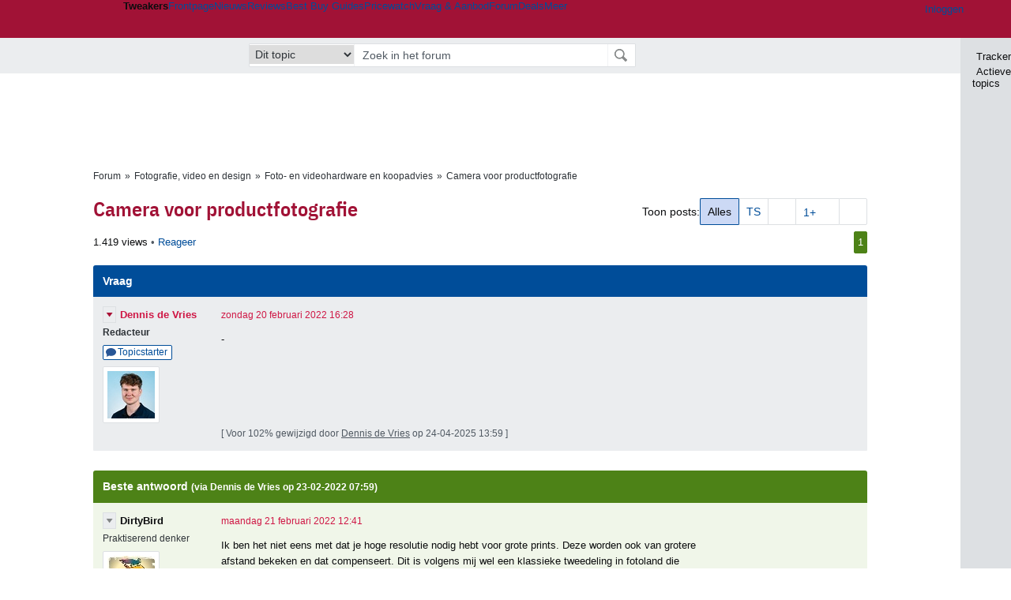

--- FILE ---
content_type: text/html; charset=UTF-8
request_url: https://gathering.tweakers.net/forum/list_messages/2117294
body_size: 55920
content:
<!doctype html><!-- © 1998 - 2026 DPG Media B.V. -->
<html dir="ltr" lang="NL"><head>
        <meta charset="UTF-8">
<meta name="viewport" content="width=device-width">

                    <title>Camera voor productfotografie - Foto- en videohardware en koopadvies - GoT</title>
        <link rel="navigator" title="Spring voorbij navigatie" href="https://gathering.tweakers.net/forum/list_messages/2117294#headlines-start">

                            <link rel="preload" href="https://tweakers.net/x/build/fonts/IBMPlexSansCondensed-Regular.woff2" as="font" type="font/woff2" crossorigin>
                <link rel="preload" href="https://tweakers.net/x/build/fonts/IBMPlexSansCondensed-SemiBold.woff2" as="font" type="font/woff2" crossorigin>
            
                                            <link rel="canonical" href="https://gathering.tweakers.net/forum/list_messages/2117294">
                                            <link rel="shortcut icon" href="https://tweakers.net/favicon.ico" type="image/x-icon">
            <link rel="search" type="application/opensearchdescription+xml" title="GoT" href="https://tweakers.net/opensearch/forum/">
                                        <link rel="alternate" title="Gathering of Tweakers Active Topics RSS" type="application/rss+xml" href="https://gathering.tweakers.net/forum/rss">
                            <link rel="alternate" title="RSS feed van /list_messages/2117294" type="application/rss+xml" href="https://gathering.tweakers.net/rss/list_messages/2117294">
            
            <link rel="stylesheet" href="https://tweakers.net/x/styles/framework/main.a205b0bd7b8f3d79017feae5f9823fc0.css" type="text/css">
                    <link rel="stylesheet" href="https://tweakers.net/x/styles/framework/layout.f0e7c3292cdbc29ea6331e3178af1c40.css" type="text/css">
                    <link rel="stylesheet" href="https://tweakers.net/x/styles/forum/forum.783c33cf164054b61c5c3090d759c936.css" type="text/css">
                    <link rel="stylesheet" href="https://tweakers.net/x/styles/framework/framework_compact.1e4dffdc760d00d8ca6874b1320f0c33.css" type="text/css">
                    <link rel="stylesheet" href="https://tweakers.net/x/styles/framework/framework_cozy.d65b064e8b1b8501ac4771bb9e1f9d6a.css" type="text/css">
                    <link rel="stylesheet" href="https://tweakers.net/x/styles/responsive/grade_xl.6b8494ffbdba583148ab6b7339107764.css" type="text/css" media="(min-width: 1540px)">
                    <link rel="stylesheet" href="https://tweakers.net/x/styles/responsive/grade_lg.3a570bad8e154174c3aead3a833603e5.css" type="text/css" media="(max-width: 1539px)">
                    <link rel="stylesheet" href="https://tweakers.net/x/styles/responsive/grade_md.c549fa6ae1f1624af301b150f5ee4eb1.css" type="text/css" media="(max-width: 1159px)">
                    <link rel="stylesheet" href="https://tweakers.net/x/styles/responsive/grade_sm.4509c3a3158dcff92f4e9cd1fb5fc3d6.css" type="text/css" media="(max-width: 799px)">
                    <link rel="stylesheet" href="https://tweakers.net/x/styles/responsive/grade_xs.a71f35030394020cce0ecd9beb57f339.css" type="text/css" media="(max-width: 499px)">
                                        
            
            <link rel="stylesheet" href="https://tweakers.net/x/build/components.528ebc68.css">

                    
            
    <link rel="stylesheet" href="https://tweakers.net/x/build/website.9e8182d0.css">

    <link rel="stylesheet" href="https://tweakers.net/x/build/guard-unstyled-content.ef3f166d.css">
<script>
                var tweakersConfig = {"heightImportantElementSelector":"h1","board_img_url":"https:\/\/tweakers.net\/g\/forum\/","BaseURL":"https:\/\/gathering.tweakers.net\/","TnetBaseURL":"https:\/\/tweakers.net\/","ForumBaseURL":"https:\/\/gathering.tweakers.net\/","ImgURL":"https:\/\/tweakers.net\/","csrfToken":"1CXNgTRBkRsTbXym6SNjmL","countryCode":"NL","requestId":"Twk-eun-app4_330.1.4_3354133_1CXNgTR8HYuTVeBaHtKbKd","UserID":0,"clickToLoad":true,"activeFeatureFlagNames":[],"compare":{"initialCompareBasket":[],"defaultCompareUrl":"https:\/\/tweakers.net\/pricewatch\/compare\/0\/","compareMax":50,"timestamp":1769096977},"privacyGateVendors":{"usabilla":{"purpose":"marketing","humanPurpose":"Marketing","name":"Usabilla","regex":null},"youtube":{"purpose":"social-media","humanPurpose":"Sociale media","name":"YouTube","regex":"^(https:)?\/\/((www\\.)?youtube(-nocookie)?\\.com|youtu\\.be)\/"},"omny":{"purpose":"social-media","humanPurpose":"Sociale media","name":"Omny","regex":"^(https:)?\/\/omny\\.fm\/"},"googlemaps":{"purpose":"social-media","humanPurpose":"Sociale media","name":"Google Maps","regex":"^(https:)?\/\/maps\\.google\\.com\/maps\/"},"streamable":{"purpose":"social-media","humanPurpose":"Sociale media","name":"Streamable","regex":"^(https:)?\/\/streamable\\.com\/"},"soundcloud":{"purpose":"social-media","humanPurpose":"Sociale media","name":"Soundcloud","regex":"^(https:)?\/\/((w\\.)?soundcloud\\.com|snd\\.sc)\/"},"knightlab":{"purpose":"marketing","humanPurpose":"Marketing","name":"Knight Lab","regex":"^(https:)?\/\/cdn\\.knightlab\\.com\/libs\/juxtapose\/"},"tweakzones":{"purpose":"functional","humanPurpose":"functional","name":"Tweakzones","regex":"^(https:)?\/\/charts\\.tweakzones\\.net\/"},"tweakimg":{"purpose":"functional","humanPurpose":"functional","name":"Tweakimg","regex":"^(https:)?\/\/(ic\\.)?tweakimg\\.net\/"},"vimeo":{"purpose":"functional","humanPurpose":"functional","name":"Vimeo","regex":"^(https:)?\/\/player\\.vimeo\\.com\/"},"eventix":{"purpose":"functional","humanPurpose":"functional","name":"Eventix","regex":"^(https:)?\/\/shop\\.eventix\\.io\/"},"pexi":{"purpose":"functional","humanPurpose":"functional","name":"Pexi","regex":"^(https:)?\/\/(ads|static|widgets)\\.pexi\\.nl\/"},"datawrapper":{"purpose":"functional","humanPurpose":"functional","name":"Datawrapper","regex":"^(https:)?\/\/(datawrapper\\.dwcdn\\.net|cf\\.datawrapper\\.de)\/"},"yourticketprovider":{"purpose":"functional","humanPurpose":"functional","name":"Yourticketprovider","regex":"^(https:)?\/\/shop\\.yourticketprovider\\.nl\/"},"dpgwidgets":{"purpose":"functional","humanPurpose":"functional","name":"DPG Widgets","regex":"^(https:)?\/\/simservice\\.dpgmm\\.nl\/"}}};
                document.documentElement.classList.add('js');
            </script>
<script>
    window._privacy = window._privacy || [];
</script>
<script>
    window._comscore = [{"c1":"2","c2":"11464450","ns_site":"total","nmo_02":"0","nmo_10":"0","cs_fpid":"019be665-9b94-7971-bfb8-5f28606d6ae8","options":{"enableFirstPartyCookie":true}}];
</script>
    <script src="https://tweakers.net/x/build/runtime.af09685f.js"></script><script src="https://tweakers.net/x/build/forum.695be259.js"></script>

        <script src="https://tweakers.net/x/build/5458.8f93575c.js"></script><script src="https://tweakers.net/x/build/6826.3019cf37.js"></script><script src="https://tweakers.net/x/build/2879.3bd2d4cd.js"></script><script src="https://tweakers.net/x/build/4648.c296e6a1.js"></script><script src="https://tweakers.net/x/build/9713.5225fbc5.js"></script><script src="https://tweakers.net/x/build/4277.88fe67c5.js"></script><script src="https://tweakers.net/x/build/6326.dac07238.js"></script><script src="https://tweakers.net/x/build/website.8b2532f6.js"></script>
    <script src="https://tweakers.net/x/build/frontpage.27cacf17.js"></script>
    <script src="https://tweakers.net/x/build/4596.9de7a6c9.js"></script><script src="https://tweakers.net/x/build/components.4e8d5ff8.js"></script>

                    <script src="https://tweakers.net/x/scripts/min/general.2ef0da12b70b5394dc6faf9166e7b777.js"></script>
            <script src="https://tweakers.net/x/scripts/min/framework.4ba504b7dbd8d5ec7a1ae736dec23b94.js"></script>
            <script src="https://tweakers.net/x/scripts/min/compare_storage.686d2ede0099ee0037e56e8337b4dda0.js"></script>
            <script src="https://tweakers.net/x/scripts/min/responsive.b432f21ab17613330255e877ce6b7299.js"></script>
            <script src="https://tweakers.net/x/scripts/min/clicks.9d0b6d4048b5d7e532404d54961f38d4.js"></script>
            <script src="https://tweakers.net/x/scripts/min/forum.195d76f610bbc4345829eabec3398fbb.js"></script>
            <script src="https://tweakers.net/x/scripts/responsive/min/forum.2e24dbd1e8e994bca1b9aba759207ee3.js"></script>
            <script src="https://tweakers.net/x/scripts/framework/full_focus.ee966334a9725b289bb69ce78232c92b.js"></script>
            <script src="https://sb.scorecardresearch.com/cs/11464450/beacon.js"></script>
    
                    <script>
                window.cmpProperties = {
        integratorId: 'tweakers',
        language: 'nl',
        darkModeEnabled: window.themeService?.getCurrentTheme() === 'twk-dark',
    }
        </script>
            <script>
            if (window.BannerManager){
    BannerManager.init();
        BannerManager.addTag('ia', 'a1', {});
    BannerManager.addTag('ia2', 'a2', {});
    BannerManager.addTag('ia3', 'a3', {});
    BannerManager.addTag('tb', 'h1', {"reserveSpace":true,"replacement":{"type":"fallback","content":"<div class=\"fallback\"><a href=\"https:\/\/tweakers.net\/best-buy-guide\/videokaarten\/\"><div class=\"fallback__text\"><h3>Wat zijn de beste videokaarten van dit moment?<\/h3><h4>Lees het in de Videokaart Best Buy Guide<\/h4><\/div><div class=\"ctaButton fwd\"><\/div><twk-icon name=\"twk-logo-full\" class=\"icon fallback__logo-image\"><\/twk-icon><\/a><\/div>"}});

}

window.openDataLayer = window.openDataLayer || {};
window.openDataLayer.pageViewId = '019be665-9b8c-7b98-aa6e-157d9b3cda40';

        </script>
    

<script type="application/ld+json">{"@context":"https:\/\/schema.org","@graph":[{"@type":"Organization","@id":"https:\/\/tweakers.net\/#organization","name":"Tweakers","url":"https:\/\/tweakers.net\/","logo":{"@type":"ImageObject","url":"https:\/\/tweakers.net\/logo.png"},"foundingDate":"1998-09-30","address":{"@type":"PostalAddress","streetAddress":"Joan Muyskenweg 43","addressLocality":"Amsterdam","postalCode":"1114 AN","addressCountry":"NL"},"memberOf":{"@type":"Organization","@id":"https:\/\/www.dpgmediagroup.com\/nl-NL\/#organization","name":"DPG Media B.V.","address":{"@type":"PostalAddress","streetAddress":"Van der Madeweg 40","addressLocality":"Amsterdam","postalCode":"1114 AM","addressCountry":"NL"}},"sameAs":["https:\/\/en.wikipedia.org\/wiki\/Tweakers","https:\/\/nl.wikipedia.org\/wiki\/Tweakers","https:\/\/www.facebook.com\/Tweakers.net"]}]}</script>
                    <script async src="https://advertising-cdn.dpgmedia.cloud/web-advertising/17/5/0/advert-xandr.js" type="application/javascript"></script><script async data-advert-src="https://adsdk.microsoft.com/ast/ast.js" data-advert-vendors="32"></script><script async src="https://cdn.optoutadvertising.com/script/ootag.v2.min.js"></script><style>[data-advert-slot-state]>[id$=-videoWrapper]{width:100%}[data-advert-slot-state]>[id$=-videoWrapper] iframe[id^=pp-iframe-]{display:block}</style><script async src="https://advertising-cdn.dpgmedia.cloud/native-templates/prod/tweakers/templates.js"></script><script async src="https://advertising-cdn.dpgmedia.cloud/native-renderer/main.js"></script><script type="application/javascript">(function(){if(document.currentScript){document.currentScript.remove()}if("undefined"==typeof performance.mark){performance.mark=function(){}}performance.mark("advert - inline-script - start");function b(settings){const a=window.innerWidth,b=settings.xandr.breakpoints;return Object.keys(b).reduce((c,d)=>{if(b[d]<=a){if(null===c||b[d]>b[c]){c=d}}return c},null)}function c(a,c,settings,d){const e=b(settings),f=d.placeholderSizes&&d.placeholderSizes[a],g=f&&(f[e]||f.default);if(g){const b=document.getElementById(c||a);if(b){const c=d.permanentPlaceholders&&d.permanentPlaceholders[a],f=c&&(!0===c||c[e]||c.default);b.setAttribute("data-advert-placeholder-collapses",(!f).toString());b.setAttribute("data-advert-placeholder-size",g.join("x"));b.style["min-height"]=`${g[1]}px`}}}function d(a){if(a.node&&"true"===a.node.getAttribute("data-advert-placeholder-collapses")){a.node.style["min-height"]=null}}window.advert=window.advert||{};window.advert.cmd=window.advert.cmd||[];function e(settings,a){f(settings);window.getAdvertSlotByName=a=>{return window.advert.getSlot(a)};window.getAdvertSlotById=a=>{return window.advert.getSlot(window.advert.getSlotNameFromMapping(a))};window.loadAdvertSlot=(b,d)=>{return new Promise((e,f)=>{c(b,d,settings,a);window.advert.cmd.push(["loaded",()=>{window.advert.loadSlot(b,d).then(e).catch(f)}])})};}function f(settings){window.advert.cmd.push(()=>{window.advert.pubsub.subscribe("slot.rendered",d);window.advert.init(settings)})}window.loadAdvertSettings=(settings,a)=>{if(!settings){console.error("[ADVERT] Trying to load without settings",settings);return}e(settings,a)};performance.mark("advert - inline-script - end")})();</script><style>[data-advert-slot-state]{display:-webkit-box;display:-ms-flexbox;display:flex;-webkit-box-align:center;-ms-flex-align:center;align-items:center;-webkit-box-pack:center;-ms-flex-pack:center;justify-content:center}
[data-advert-slot-empty]:not([data-advert-placeholder-collapses=false]),[data-advert-slot-state=created]:not([data-advert-placeholder-collapses=false]){display:none}
[data-advert-label]:not([data-advert-slot-empty]){position:relative;margin-top:20px}.article [data-advert-label]:not([data-advert-slot-empty]){margin-top:35px;margin-bottom:15px}.relevancyColumn [data-advert-label]:not([data-advert-slot-empty]){margin-top:30px}[data-advert-label]:not([data-advert-slot-empty])::before{content:"";position:absolute;top:-13px;left:0;right:0;height:1px;background-color:#f1f2f4}@media(prefers-color-scheme: dark){:root:not(.twk-light) [data-advert-label]:not([data-advert-slot-empty])::before{background-color:#2e3338}}[data-advert-label]:not([data-advert-slot-empty])::after{content:"Advertentie";position:absolute;top:-13px;left:50%;-webkit-transform:translate(-50%, -50%);-ms-transform:translate(-50%, -50%);transform:translate(-50%, -50%);padding:0 5px;font-size:10px;line-height:1;color:#505962;background-color:#fff}@media(prefers-color-scheme: dark){:root:not(.twk-light) [data-advert-label]:not([data-advert-slot-empty])::after{color:#8f99a3;background-color:#22262a}}</style><script type="application/javascript">(function(){window.dataLayer=window.dataLayer||[];window.dataLayer.push({event:"monetizablePageView",timestamp:new Date().toISOString()});if(document.currentScript){document.currentScript.remove()}})();</script><script type="application/javascript">(function(settings,a,b){if(document.currentScript){document.currentScript.remove()}performance.mark("advert - load-settings - start");if(!window.loadAdvertSettings){console.error("[ADVERT] Tried to load advert settings before main initialisation.");return}window.loadAdvertSettings(settings,a);performance.mark("advert - load-settings - end")})({"xandr":{"memberId":7463,"disablePSA":true,"enableSafeFrame":false,"breakpoints":{"small":0,"medium":500,"large":800,"xlarge":1160},"targeting":{"pag":"forum","cat":["forum.beeld-en-geluid","forum","beeld-en-geluid"],"zone":"nl","cid":"30-2117294","shopIds":[],"bsuit":["NScreened"],"channel":["men","science-technology"],"featureflags":[],"pub":["dpg","tweakers"],"env":{"small":["web","mweb"],"medium":["web"],"large":["web"],"xlarge":["web"]}},"slots":[{"name":"h1-forumdetail","placement":{"small":"tweakers_wsc_forum_detail_h1","medium":"tweakers_wmc_forum_detail_h1","large":"tweakers_wmc_forum_detail_h1","xlarge":"tweakers_wmc_forum_detail_h1"},"gpid":{"small":"tweakers_wsc_forum","medium":"tweakers_wmc_forum","large":"tweakers_wmc_forum","xlarge":"tweakers_wmc_forum"},"sizeMapping":"h1-forumdetail","preload":{"default":false,"small":true,"medium":true,"large":true,"xlarge":true},"targeting":{"pos":"h1","slot":"h1-detail"}},{"name":"v1-forum","placement":{"small":"tweakers_wsc_forum_detail_v1","medium":"tweakers_wmc_forum_detail_v1","large":"tweakers_wmc_forum_detail_v1","xlarge":"tweakers_wmc_forum_detail_v1"},"gpid":{"small":"tweakers_wsc_forum","medium":"tweakers_wmc_forum","large":"tweakers_wmc_forum","xlarge":"tweakers_wmc_forum"},"sizeMapping":"v1-forum","preload":{"default":false,"large":true,"xlarge":true},"showAdvertisementLabel":true,"targeting":{"pos":"v1","product":{"large":["seamless-image-multi","seamless-video-multi"],"xlarge":["seamless-image-multi","seamless-video-multi"]},"slot":"v1-forum"}},{"name":"a1-forumdetail","placement":{"small":"tweakers_wsc_forum_detail_a1","medium":"tweakers_wmc_forum_detail_a1","large":"tweakers_wmc_forum_detail_a1","xlarge":"tweakers_wmc_forum_detail_a1"},"gpid":{"small":"tweakers_wsc_forum","medium":"tweakers_wmc_forum","large":"tweakers_wmc_forum","xlarge":"tweakers_wmc_forum"},"sizeMapping":"a1-forumdetail","lazyLoad":true,"preload":{"default":false,"small":true,"medium":true,"large":true,"xlarge":true},"showAdvertisementLabel":true,"targeting":{"pos":"a1","slot":"a1-forumdetail"}},{"name":"a2-forumdetail","placement":{"small":"tweakers_wsc_forum_detail_a2","medium":"tweakers_wmc_forum_detail_a2","large":"tweakers_wmc_forum_detail_a2","xlarge":"tweakers_wmc_forum_detail_a2"},"gpid":{"small":"tweakers_wsc_forum","medium":"tweakers_wmc_forum","large":"tweakers_wmc_forum","xlarge":"tweakers_wmc_forum"},"sizeMapping":"a1-forumdetail","lazyLoad":true,"preload":{"default":false,"small":true,"medium":true,"large":true,"xlarge":true},"showAdvertisementLabel":true,"targeting":{"pos":"a2","slot":"a2-forumdetail"}},{"name":"a3-forumdetail","placement":{"small":"tweakers_wsc_forum_detail_a3","medium":"tweakers_wmc_forum_detail_a3","large":"tweakers_wmc_forum_detail_a3","xlarge":"tweakers_wmc_forum_detail_a3"},"gpid":{"small":"tweakers_wsc_forum","medium":"tweakers_wmc_forum","large":"tweakers_wmc_forum","xlarge":"tweakers_wmc_forum"},"sizeMapping":"a1-forumdetail","lazyLoad":true,"preload":{"default":false,"small":true,"medium":true,"large":true,"xlarge":true},"showAdvertisementLabel":true,"targeting":{"pos":"a2","slot":"a2-forumdetail"}}],"sizeMapping":{"h1-forumdetail":{"small":[[320,50],[320,100],[300,250],[336,280],[2,2]],"large":[[728,90],[970,250],[970,251]],"xlarge":[[728,90],[970,250],[970,251]]},"v1-forum":{"large":[[300,600],[120,600],[300,250],[160,600],[300,260]],"xlarge":[[300,600],[120,600],[300,250],[160,600],[300,260]]},"a1-forumdetail":{"small":[[300,250],[320,240],[336,280],[320,260]],"medium":[[300,250],[300,260]],"large":[[300,250],[300,260]],"xlarge":[[300,250],[970,250],[300,260]]}},"lazyLoadThreshold":{"small":300,"default":800},"multiPositions":[],"slotNameMappings":{"a1":{"small":"a1-forumdetail","default":null,"medium":"a1-forumdetail","large":"a1-forumdetail","xlarge":"a1-forumdetail"},"a2":{"small":"a2-forumdetail","default":null,"medium":"a2-forumdetail","large":"a2-forumdetail","xlarge":"a2-forumdetail"},"a3":{"small":"a3-forumdetail","default":null,"medium":"a3-forumdetail","large":"a3-forumdetail","xlarge":"a3-forumdetail"},"v1":{"large":"v1-forum","default":null,"xlarge":"v1-forum"},"h1":{"small":"h1-forumdetail","default":null,"medium":"h1-forumdetail","large":"h1-forumdetail","xlarge":"h1-forumdetail"}},"features":{"brandMetrics":false,"experiments":false,"snowplow":true,"privacy":true,"cxense":false,"dmoi":true,"optOut":true,"heavyAdTracking":false,"pageViewId":true,"performanceMonitoring":true},"dmoi":{"apiKey":"e2wuTmOEm7Rmgh5G0jwCG6GhKOqJta1hW7QfNP77","rdmoiSource":"rdpgmedia.nl","source":"dpgmedia.nl"},"optOut":{"publisher":152,"slots":{},"pageTargetingKeys":["zone"],"includeTargeting":true,"onlyNoConsent":true},"performanceMonitoring":{"sampleSize":0.0001},"nativeTemplates":{"renderConfig":{"callToActionCharacterFilter":"[&$]+","variables":{},"fallbackTemplate":"native-post","callToActionDefaultText":"meer info","tracking":{"enabledEvents":["slideImpressions","slideClicks","leadformClose","leadformImpression","leadformCancel","leadformSubmit","leadformSubmitFailure","leadformClickout"]}},"feedContext":{"profile":"tweakers","navigation":"forum,beeld_en_geluid"}},"conditionalConfigurations":[{"conditions":[[{"field":"cookie:twk-theme","comparer":"eq","value":"twk-dark"}]],"config":[{"kind":"N","path":["targeting","darkmodus"],"rhs":true},{"kind":"N","path":["nativeTemplates","renderConfig","darkMode"],"rhs":true}]},{"conditions":[[{"field":"cookie:twk-theme","comparer":"eq","value":"twk-light"}]],"config":[{"kind":"N","path":["targeting","darkmodus"],"rhs":false},{"kind":"N","path":["nativeTemplates","renderConfig","darkMode"],"rhs":false}]},{"conditions":[[{"field":"fraction","comparer":"lte","value":0.07}]],"config":[{"kind":"N","path":["nativeTemplates","renderConfig","tracking","attentionMeasurement"],"rhs":{"allowedProducts":["seamless-carousel","seamless-carousel-shop","seamless-collection-image","seamless-collection-video","seamless-image","seamless-image-shop","seamless-image-mini","seamless-image-multi","seamless-video-multi","seamless-video","seamless-video-shop","carousel-template"],"ctxId":"37122525","enabled":true,"plcId":"20251601004","cmpId":"16082025"}}]}]},"debugInfo":{"generationDateTime":"2026-01-22T15:49:37.395Z","profile":"tweakers","version":"189","stage":"prod"}},{"placeholderSizes":{"a1":{},"a2":{},"a3":{},"v1":{},"h1":{}}},[]);</script>
            </head>
    <body class="page-grid has-sidebar">
        <nav class="skip-to-main">
    <p >Ga direct naar </p>
    <ol>
        <li><a href=" #contentArea ">Ga naar hoofdinhoud</a></li>
        <li><a href="#search-bar-input">Ga naar de zoekbalk</a></li>
    </ol>
</nav>
<style>
    .skip-to-main {
        position: fixed;
        left: -300px;
    }

    .skip-to-main:focus-within {
        top: 4rem;
        left: 2rem;
        z-index: 200;
        padding: 1rem;
        background-color: var(--surface-card-color);
        border: 1px solid var(--border-card-color);
    }
</style>
        <div id="top" class="header-grid"><div class="twk-site-menu-wrapper">
    <nav class="twk-site-menu-bar" id="menubar">
        <twk-site-menu>
            <div class="responsive-navigation-trigger more" data-site-menu-action="navigation">
                <a href="#" class="trigger" role="button" aria-haspopup="dialog" aria-expanded="false"><span class="visuallyhidden">Website menu"</span><twk-icon name="fa-bars" class="icon" role="presentation"></twk-icon></a>
            </div>
            <div class="site-logo">
                <a href="https://tweakers.net/" aria-label="Tweakers: tech-community, nieuws, reviews en de Pricewatch">
                    <twk-icon name="twk-logo-full" class="icon logo" role="img"></twk-icon>
                </a>
            </div>
            <b class="site-name">Tweakers</b>
            <menu class="site-navigation" role="menubar" aria-label="Website menu">
                <li class="frontpage" role="none"><a href="https://tweakers.net/" role="menuitem">Frontpage</a></li>
                                    
                    <li                        data-position="1"
                        data-link-name="Nieuws"
                                                 data-priority="1"                         role="none"
                    >
                        <a href="https://tweakers.net/nieuws/" role="menuitem">Nieuws</a>

                                            </li>
                                    
                    <li                        data-position="2"
                        data-link-name="Reviews"
                                                 data-priority="1"                         role="none"
                    >
                        <a href="https://tweakers.net/reviews/" role="menuitem">Reviews</a>

                                            </li>
                                    
                    <li class="more"                        data-position="3"
                        data-link-name="Best Buy Guides"
                         data-short-link-name="BBG"                          data-priority="1"                         role="none"
                    >
                        <a href="#" role="menuitem" class="trigger" aria-haspopup="menu" aria-expanded="false">Best Buy Guides</a>

                                                    <div class="dropdown-menu">
                                <ul role="menu">
                                                                            <li role="none">
                                            <a href="https://tweakers.net/best-buy-guide/smartphones/" role="menuitem">Smartphones</a>
                                        </li>
                                                                            <li role="none">
                                            <a href="https://tweakers.net/best-buy-guide/laptops/" role="menuitem">Laptops</a>
                                        </li>
                                                                            <li role="none">
                                            <a href="https://tweakers.net/best-buy-guide/desktops/" role="menuitem">Desktops</a>
                                        </li>
                                                                            <li role="none">
                                            <a href="https://tweakers.net/best-buy-guide/televisies/" role="menuitem">Televisies</a>
                                        </li>
                                                                            <li role="none">
                                            <a href="https://tweakers.net/best-buy-guide/tablets/" role="menuitem">Tablets</a>
                                        </li>
                                                                            <li role="none">
                                            <a href="https://tweakers.net/best-buy-guide/smartwatches/" role="menuitem">Smartwatches</a>
                                        </li>
                                                                            <li role="none">
                                            <a href="https://tweakers.net/best-buy-guide/hoofdtelefoons/" role="menuitem">Hoofdtelefoons</a>
                                        </li>
                                                                            <li role="none">
                                            <a href="https://tweakers.net/best-buy-guide/powerbanks/" role="menuitem">Powerbanks</a>
                                        </li>
                                                                            <li role="none">
                                            <a href="https://tweakers.net/best-buy-guide/monitors/" role="menuitem">Monitors</a>
                                        </li>
                                                                            <li role="none">
                                            <a href="https://tweakers.net/best-buy-guide/videokaarten/" role="menuitem">Videokaarten</a>
                                        </li>
                                                                            <li role="none">
                                            <a href="https://tweakers.net/best-buy-guide/processors/" role="menuitem">Processors</a>
                                        </li>
                                                                            <li role="none">
                                            <a href="https://tweakers.net/best-buy-guide/moederborden/" role="menuitem">Moederborden</a>
                                        </li>
                                                                            <li role="none">
                                            <a href="https://tweakers.net/best-buy-guide/behuizingen/" role="menuitem">Behuizingen</a>
                                        </li>
                                                                            <li role="none">
                                            <a href="https://tweakers.net/best-buy-guide/solid-state-drives/" role="menuitem">Ssd's</a>
                                        </li>
                                                                            <li role="none">
                                            <a href="https://tweakers.net/best-buy-guide/voedingen/" role="menuitem">Voedingen</a>
                                        </li>
                                                                            <li role="none">
                                            <a href="https://tweakers.net/best-buy-guide/netwerken/" role="menuitem">Netwerken</a>
                                        </li>
                                                                            <li role="none">
                                            <a href="https://tweakers.net/best-buy-guide/e-readers/" role="menuitem">E-readers</a>
                                        </li>
                                                                    </ul>
                            </div>
                                            </li>
                                    
                    <li                        data-position="4"
                        data-link-name="Pricewatch"
                                                 data-priority="1"                         role="none"
                    >
                        <a href="https://tweakers.net/pricewatch/" role="menuitem">Pricewatch</a>

                                            </li>
                                    
                    <li                        data-position="5"
                        data-link-name="Vraag &amp; Aanbod"
                                                 data-priority="3"                         role="none"
                    >
                        <a href="https://tweakers.net/aanbod/" role="menuitem">Vraag &amp; Aanbod</a>

                                            </li>
                                    
                    <li class="active"                        data-position="6"
                        data-link-name="Forum"
                                                 data-priority="1"                         role="none"
                    >
                        <a href="https://gathering.tweakers.net/" role="menuitem">Forum</a>

                                            </li>
                                    
                    <li                        data-position="7"
                        data-link-name="Deals"
                                                 data-priority="4"                         role="none"
                    >
                        <a href="https://tweakers.net/pricewatch/deals/" role="menuitem">Deals</a>

                                            </li>
                                                                                
                    <li class="more last"                        data-position="8"
                        data-link-name="Meer"
                                                 data-priority="1"                         role="none"
                    >
                        <a href="#" role="menuitem" class="trigger" aria-haspopup="menu" aria-expanded="false">Meer</a>

                                                    <div class="dropdown-menu">
                                <ul role="menu">
                                                                            <li role="none">
                                            <a href="https://tweakers.net/video/" role="menuitem">Video</a>
                                        </li>
                                                                            <li role="none">
                                            <a href="https://tweakers.net/info/podcast/" role="menuitem">Podcasts</a>
                                        </li>
                                                                            <li role="none">
                                            <a href="https://tweakers.net/downloads/" role="menuitem">Downloads</a>
                                        </li>
                                                                            <li role="none">
                                            <a href="https://tweakers.net/it-pro/" role="menuitem">IT Pro</a>
                                        </li>
                                                                            <li role="none">
                                            <a href="https://tweakers.net/gallery/" role="menuitem">Profielen</a>
                                        </li>
                                                                            <li role="none">
                                            <a href="https://tweakersgear.net" rel="external" role="menuitem">TweakersGear</a>
                                        </li>
                                                                            <li role="none">
                                            <a href="https://tweakers.net/carriere/it-banen/zoeken/" role="menuitem">Carri&egrave;re</a>
                                        </li>
                                                                            <li role="none">
                                            <a href="https://tweakers.net/info/acties-en-evenementen/" role="menuitem">Acties & Events</a>
                                        </li>
                                                                            <li role="none">
                                            <a href="https://tweakers.net/abonnementen/" id="subscriptionShopUrl" role="menuitem">Steun Tweakers</a>
                                        </li>
                                                                            <li role="none">
                                            <a href="https://tweakers.net/info/algemene-voorwaarden/huisregels/" role="menuitem">Huisregels</a>
                                        </li>
                                                                            <li role="none">
                                            <a href="https://tweakers.net/info/over-tweakers/" role="menuitem">Over Tweakers</a>
                                        </li>
                                                                    </ul>
                            </div>
                                            </li>
                            </menu>
                            <menu id="userbar" class="user-navigation" aria-label="Gebruikers menu" role="menubar">
        <li class="account login" role="none">
        <a href="https://tweakers.net/my.tnet/login/?location=https://gathering.tweakers.net/forum/list_messages/2117294" role="menuitem" title="Inloggen" role="menuitem" aria-label="Inloggen">
            <twk-icon name="fa-right-to-bracket" class="icon" role="img"></twk-icon>
            <span>Inloggen</span>
        </a>
    </li>
    <li class="icon more compare empty" data-site-menu-action="compare-basket" role="none">
        <a href="#" class="trigger" title="Vergelijken" aria-label="Vergelijken" role="menuitem" aria-haspopup="dialog" aria-expanded="false">
            <twk-icon name="fa-list" class="icon" role="img"></twk-icon>
            <twk-counter id="newCompareItemCount" value="0" aria-label="Aantal producten in vergelijkingslijst" role="status">0</twk-counter>
        </a>
    </li>
    <li class="icon more settings" data-site-menu-action="settings" role="none">
        <a href="#" class="trigger" title="Weergave-opties" aria-label="Weergave-opties" role="menuitem" aria-haspopup="dialog" aria-expanded="false">
            <twk-icon name="fa-gear" class="icon" role="img"></twk-icon>
            <twk-icon name="twk-flag-nl" class="icon flag" aria-label="Landinstelling: NL" role="status"></twk-icon>
        </a>
    </li>
</menu>
                                </twk-site-menu>
    </nav>

                </div>
    <div id="searchbar">
    <div id="search">
        <a href="https://www.truefullstaq.com/nl/over-ons/tweakers?utm_medium=referral&amp;utm_source=tweakers&amp;utm_campaign=hostedby&amp;utm_term=partner&amp;utm_content=logo" rel="external" id="not-false" title="Hosting door TrueFullstaq">
    <twk-icon name="twk-true-hosted-logo" class="icon"></twk-icon>
</a>
                    
<form action="https://gathering.tweakers.net/forum/find" id="mainSearch" class="keywordSearch" role="search">
            <input type="hidden" name="forumId[]" value="103">
        <div class="options">
            <select id="whereSelect" aria-label="Selecteer waar je wil zoeken">
                <option value="board">Alle forums</option>
                <option value="forum">Dit forum</option>
                                    <option value="topic" data-topicid="2117294"
                         selected
                    >Dit topic</option>
                    <option value="poster" data-topicid="2117294"
                        
                    >Dit topic (poster)</option>
                            </select>
        </div>
        <div class="keyword">
        <input id="search-bar-input" type="text" name="keyword" class="text" value="" placeholder="Zoek in het forum"
               onfocus="this.select()">
    </div>
    <input type="submit" class="submit" value="Zoeken">
</form>
<script>ForumMainSearch('whereSelect', 'forum')</script>

            </div>
</div>

        
    
    
</div>    <twk-sidebar-pane role="tabpanel" aria-hidden="true"></twk-sidebar-pane>
<twk-sidebar initial-action="">
    <div class="sidebar-buttons" role="tablist" aria-label="Sidebar navigatie">
        <button role="tab" title="Tracker" data-action="twk-sidebar-content-tracker" id="sidebar-tab-tracker">
            <twk-icon name="fa-rss" class="icon"></twk-icon>
            Tracker
        </button>
        <button role="tab" title="Actieve topics" data-action="twk-sidebar-content-activetopics" id="sidebar-tab-activetopics">
            <twk-icon name="fa-messages" class="icon"></twk-icon>
            Actieve topics
        </button>
            </div>
</twk-sidebar>
<div id="layout" class="content-grid ">
    <div id="contentArea">        <div id="b_tb" class="top-banner hideFromGradeXS loading reserveSpace" aria-hidden="true"><script>window.BannerManager && BannerManager.displayTag('b_tb')</script></div>
            
        
    <div id="forumheading">
                                    <ul class="bulletSeparatedList breadcrumb" itemprop="breadcrumb"><li><a href="https://gathering.tweakers.net/">Forum</a></li><li><a href="https://gathering.tweakers.net/forum/list_category/10">Fotografie, video en design</a></li><li><a href="https://gathering.tweakers.net/forum/list_topics/103">Foto- en videohardware en koopadvies</a></li><li><a href="https://gathering.tweakers.net/forum/list_messages/2117294">Camera voor productfotografie</a></li></ul>
                                
    
    

    <div id="title">
        <div class="filterPosts">
            Toon posts:
            <ul>
                <li class="active">
                    <a href="https://gathering.tweakers.net/forum/list_messages/2117294" title="Alle posts">
                        Alles
                    </a>
                </li>
                                    <li class="filter-topicstarter">
                        <a href="https://gathering.tweakers.net/forum/list_messages/2117294?data%5Bfilter_topicstarter%5D=1" title="Posts van topicstarter">
                            TS
                        </a>
                    </li>
                                <li class="filter-images">
                    <a href="https://gathering.tweakers.net/forum/list_messages/2117294?data%5Bfilter_images%5D=1" title="Posts met afbeeldingen">
                        <twk-icon name="fa-images" class="icon action-icon-inner images"></twk-icon>
                    </a>
                </li>
                                    <li class="filter-ratings">
                        <a class="action-icon-inner" href="https://gathering.tweakers.net/forum/list_messages/2117294?data%5Bfilter_ratings%5D=1" title="Posts met thumb-ups">
                            <span>1+</span><twk-icon name="fa-thumbs-up" class="icon thumbsup"></twk-icon>
                        </a>
                    </li>
                                                    <li class="filter-pins">
                    <a href="https://gathering.tweakers.net/forum/list_messages/2117294?data%5Bfilter_pins%5D=1" title="Gepinde posts">
                        <twk-icon name="fa-thumbtack" class="icon action-icon-inner pin"></twk-icon>
                    </a>
                </li>
            </ul>
        </div>
        <h1>
            Camera voor productfotografie
                    </h1>
    </div>

    
    
    
            <div class="topic_actions">
        <div class="pageIndex">
            <span class="pageDistribution">
                <span class="label">Pagina:</span> <span class="ctaButton selected current">1</span>
            </span>
        </div>

        
                    <span>Acties: </span>
            <ul class="action_list">
                <li class="viewcount">1.419 views</li><li class="add_reply"><a href="https://tweakers.net/my.tnet/login/?location=https://gathering.tweakers.net/forum/insert_message/2117294/0" title="plaats reactie op dit topic" onclick="return checkquickreply()">Reageer</a></li>
            </ul>
            </div>



    
</div>
<a href="javascript:scrolltomessage()" onfocus="this.blur();if(this.click)this.click()"></a>
<div id="content">

    <div class="sticky-container"><div id="b_sb" class="sticky-banner loading bannerLazyLoad" data-slotname="v1" aria-hidden="true"></div></div>

                                <h2 class="bar question">Vraag</h2>
<div class="message topicstarter"
    data-message-id="70665684" data-owner-id="548797">
    <a name="70665684"></a>
    <div class="messageheader">
        <hr>
        <div class="date">
            <p>
                <a href="https://gathering.tweakers.net/forum/list_message/70665684#70665684" class="oldage" title="Reactie is meer dan 4 weken oud!"><span data-shortdate="20 februari 2022 16:28" data-datetime="20-02-2022 16:28" data-time="16:28" data-timestamp="1645370934"><span>zondag 20 februari 2022 16:28</span></span></a>
            </p>
        </div>
                                    <div class="message_actions">
                    <span>Acties: </span>
                    <ul class="action_list">
                        <li class="action-icon rating"><twk-thumbs-up-rating item-id="70665684" rating-count="" disabled></twk-thumbs-up-rating></li>
                    </ul>
                </div>
                        </div>

    <div class="poster avatar">
        <hr>
                    <div class="userklipklap">
                <div style="display:none">
                    <ul>
                        <li class="username"><span class="user crew">Dennis de Vries</span>
                        <li>Registratie: Oktober 2013</li>
                        <li>
                            Laatst online: 21-01 22:59
                                                    </li>
                    </ul>
                    <ul>
                        <li><a href="https://tweakers.net/gallery/548797">Profiel</a></li>
                                                <li><a href="https://gathering.tweakers.net/forum/find/poster/548797/topics">Posthistorie (423 berichten)</a></li>
                    </ul>
                                    </div>
            </div>
        
        <div class="userheader">
            <p class="username">
                <a href="https://tweakers.net/gallery/548797" class="user ellipsis crew">Dennis de Vries</a>                
            </p>

            <div class="title">Redacteur</div>

                                    <span class="labelCard single topicstarter"><a>Topicstarter</a></span>        </div>

                    <a href="https://tweakers.net/gallery/548797"
                         class="thumb community" aria-label="Dennis de Vries"><img src="https://tweakers.net/i/ythMArYkkyDUruKrp4QJZLWgpb4=/x/filters:max_bytes(5120):strip_icc():strip_exif()/u/548797/crop67209dde183a7_cropped.jpg?f=community" width=60 height=60 alt="" loading="lazy">
            </a>
                    
                            
        
        
                                                        </div>

    <div class="post">
        <div class="messagecontent">
            -
                                                <p class="edit">[
                        Voor 102% gewijzigd door
                                                     <a href="https://tweakers.net/gallery/548797" rel="external">Dennis de Vries</a>                                                 op 24-04-2025 13:59
                                            ]</p>
                                    </div>

            </div>

    <div class="clear"></div>
</div>

        <h2 class="bar answer">
        Beste antwoord
                     <small>(via Dennis de Vries op 23-02-2022 07:59)</small>
            </h2>
        <div class="message bestAnswer"
    data-message-id="70673664" data-owner-id="147331">
    <a name="70673664"></a>
    <div class="messageheader">
        <hr>
        <div class="date">
            <p>
                <a href="https://gathering.tweakers.net/forum/list_message/70673664#70673664" class="oldage" title="Reactie is meer dan 4 weken oud!"><span data-shortdate="21 februari 2022 12:41" data-datetime="21-02-2022 12:41" data-time="12:41" data-timestamp="1645443701"><span>maandag 21 februari 2022 12:41</span></span></a>
            </p>
        </div>
            </div>

    <div class="poster avatar">
        <hr>
                    <div class="userklipklap">
                <div style="display:none">
                    <ul>
                        <li class="username"><span class="user">DirtyBird</span>
                        <li>Registratie: Juni 2005</li>
                        <li>
                            Laatst online: 16:04
                                                    </li>
                    </ul>
                    <ul>
                        <li><a href="https://tweakers.net/gallery/147331">Profiel</a></li>
                                                <li><a href="https://gathering.tweakers.net/forum/find/poster/147331/topics">Posthistorie (3.151 berichten)</a></li>
                    </ul>
                                    </div>
            </div>
        
        <div class="userheader">
            <p class="username">
                <a href="https://tweakers.net/gallery/147331" class="user ellipsis">DirtyBird</a>                
            </p>

            

            <p class="usertitle">Praktiserend denker</p>                                </div>

                    <a href="https://tweakers.net/gallery/147331"
                         class="thumb community" aria-label="DirtyBird"><img src="https://tweakers.net/i/Re15qMFIJsHpPwq_S0hfBSWkfes=/x/filters:max_bytes(5120):strip_icc():strip_exif()/u/147331/crop5a2d7f680544c.jpeg?f=community" width=60 height=60 alt="" loading="lazy">
            </a>
                    
                            
        
        
            </div>

    <div class="post">
        <div class="messagecontent">
            Ik ben het niet eens met dat je hoge resolutie nodig hebt voor grote prints. Deze worden ook van grotere afstand bekeken en dat compenseert. Dit is volgens mij wel een klassieke tweedeling in fotoland die waarschijnlijk nooit beslecht zal worden.<br>
<br>
Wat betreft je vraag; ik zou kijken naar een lens met fatsoenlijke vergroting (korte scherpstelafstand met lang brandpunt). Zo kun je ook kleinere details van je prints mooi in beeld brengen.<br>
Je hoeft niet perse een macrolens te hebben, maar bijvoorbeeld de leica 12-60mm (duurdere variant van de lens die jij noemt) staat wel bekend om goede prestaties hierin. Je kunt eventueel ook met tussenring werken om meer close-up mogelijkheden te krijgen.<br>
<br>
Verder ben ik van het m43-kamp, zeker als je er ook mee gaat sjouwen op vakantie moet je omvang en gewicht niet onderschatten. Een goede compact is dan ook mooi, of kijk naar de panasonic fz1000/2000. Dit zijn bridge camera&#039;s met relatief grote sensor, goede ergonomie, zoom en binnen je budget (evt. tweedehands).
                    </div>

                    <p class="signature">Panasonic Lumix G9ii ~ Leica DG 12-60mm f/2.8-4.0 ~Lumix 35-100mm f/2.8 II ~ Lumix 20mm f/1.7 ~ M.Zuiko 60mm f/2.8 Macro  ~ Leica DG 50-200mm f/2.8-4.0 ~Leica DG 200mm f/2.8</p>
            </div>

    <div class="clear"></div>
</div>


    <h2 class="bar other">Alle reacties</h2>
<div id="b_ia" class="topic-banner pos1 loading" aria-hidden="true"><script>window.BannerManager && BannerManager.displayTag('b_ia')</script></div>
    <div class="message"
    data-message-id="70667604" data-owner-id="366684">
    <a name="70667604"></a>
    <div class="messageheader">
        <hr>
        <div class="date">
            <p>
                <a href="https://gathering.tweakers.net/forum/list_message/70667604#70667604" class="oldage" title="Reactie is meer dan 4 weken oud!"><span data-shortdate="20 februari 2022 19:50" data-datetime="20-02-2022 19:50" data-time="19:50" data-timestamp="1645383059"><span>zondag 20 februari 2022 19:50</span></span></a>
            </p>
        </div>
                                    <div class="message_actions">
                    <span>Acties: </span>
                    <ul class="action_list">
                        <li class="action-icon rating"><twk-thumbs-up-rating item-id="70667604" rating-count="1" disabled></twk-thumbs-up-rating></li>
                    </ul>
                </div>
                        </div>

    <div class="poster avatar">
        <hr>
                    <div class="userklipklap">
                <div style="display:none">
                    <ul>
                        <li class="username"><span class="user">Daam</span>
                        <li>Registratie: Juli 2010</li>
                        <li>
                            Laatst online: 10:27
                                                    </li>
                    </ul>
                    <ul>
                        <li><a href="https://tweakers.net/gallery/366684">Profiel</a></li>
                                                <li><a href="https://gathering.tweakers.net/forum/find/poster/366684/topics">Posthistorie (395 berichten)</a></li>
                    </ul>
                                    </div>
            </div>
        
        <div class="userheader">
            <p class="username">
                <a href="https://tweakers.net/gallery/366684" class="user ellipsis">Daam</a>                
            </p>

            

                                            </div>

                    <a href="https://tweakers.net/gallery/366684"
                         class="thumb community" aria-label="Daam"><img src="https://tweakers.net/i/Bsi42IsG2JcoxqPRfoqcfEdDWuE=/x/filters:strip_exif()/u/366684/crop5831d02de0173_cropped.png?f=community" width=60 height=60 alt="" loading="lazy">
            </a>
                    
                            
        
        
                                                        </div>

    <div class="post">
        <div class="messagecontent">
            Professionele productfotografen gebruiken camera’s met een hoge resolutie omdat de productfoto’s multi-inzetbaar moeten zijn. Wil je kunnen voldoen aan de hoge afdruk-kwaliteit van print met een dpi van 300, afgedrukt op A1 formaat voor in een abri, dan moet je de nodige resolutie hebben. Ik begrijp dat jij de foto’s enkel op Etsy gebruikt? Nadat je de foto’s hebt geüpload op de site worden ze best gecomprimeerd verwacht ik zo. Resolutie is wat dat betreft verre van het belangrijkste om rekening mee te houden.<br>
<br>
Ik zou eerder nadenken aan extra randzaken om de foto’s er professioneel uit te laten zien. De juiste camera helpt daarbij maar deels <img src="https://tweakers.net/g/s/wink.svg" width="16" height="16" alt=";)"><br>
Ik zou bijvoorbeeld ook nadenken over een simpele lichtset waarmee je je producten professioneel uit kunt licht. Wellicht is zelfs een lichttent een idee? <a href="https://www.cameranu.nl/nl/p1556285/studioking-wtk75-productfoto-set?bgid=39342-AGI-119921809564-ASI-737243627912-1556285&amp;_gl=1*16cntp6*_up*MQ..&amp;gclid=CjwKCAiA6seQBhAfEiwAvPqu1xIgmFDCf55Hx298Fh9m1VDWpAGpKJaAp2QdBPYbBGY_R4LDejCfXBoC0CYQAvD_BwE%E2%80%9D" rel="external nofollow" title="https://www.cameranu.nl/nl/p1556285/studioking-wtk75-productfoto-set?bgid=39342-AGI-119921809564-ASI-737243627912-1556285&amp;_gl=1*16cntp6*_up*MQ..&amp;gclid=CjwKCAiA6seQBhAfEiwAvPqu1xIgmFDCf55Hx298Fh9m1VDWpAGpKJaAp2QdBPYbBGY_R4LDejCfXBoC0CYQAvD_BwE”">https://www.cameranu.nl/n..._R4LDejCfXBoC0CYQAvD_BwE”</a>
                                                </div>

                    <p class="signature">| &#63743; MacBook Pro | <b>PC</b> Acer Aspire M5810 | <b>Foto</b> Canon 60D, 50mm f/1.8, 18-135mm f/3.5, 28-200mm f/3.5, Rig |</p>
            </div>

    <div class="clear"></div>
</div>

    <div class="message topicstarter"
    data-message-id="70668494" data-owner-id="548797">
    <a name="70668494"></a>
    <div class="messageheader">
        <hr>
        <div class="date">
            <p>
                <a href="https://gathering.tweakers.net/forum/list_message/70668494#70668494" class="oldage" title="Reactie is meer dan 4 weken oud!"><span data-shortdate="20 februari 2022 21:25" data-datetime="20-02-2022 21:25" data-time="21:25" data-timestamp="1645388718"><span>zondag 20 februari 2022 21:25</span></span></a>
            </p>
        </div>
                                    <div class="message_actions">
                    <span>Acties: </span>
                    <ul class="action_list">
                        <li class="action-icon rating"><twk-thumbs-up-rating item-id="70668494" rating-count="" disabled></twk-thumbs-up-rating></li>
                    </ul>
                </div>
                        </div>

    <div class="poster avatar">
        <hr>
                    <div class="userklipklap">
                <div style="display:none">
                    <ul>
                        <li class="username"><span class="user crew">Dennis de Vries</span>
                        <li>Registratie: Oktober 2013</li>
                        <li>
                            Laatst online: 21-01 22:59
                                                    </li>
                    </ul>
                    <ul>
                        <li><a href="https://tweakers.net/gallery/548797">Profiel</a></li>
                                                <li><a href="https://gathering.tweakers.net/forum/find/poster/548797/topics">Posthistorie (423 berichten)</a></li>
                    </ul>
                                    </div>
            </div>
        
        <div class="userheader">
            <p class="username">
                <a href="https://tweakers.net/gallery/548797" class="user ellipsis crew">Dennis de Vries</a>                
            </p>

            <div class="title">Redacteur</div>

                                    <span class="labelCard single topicstarter"><a>Topicstarter</a></span>        </div>

                    <a href="https://tweakers.net/gallery/548797"
                         class="thumb community" aria-label="Dennis de Vries"><img src="https://tweakers.net/i/ythMArYkkyDUruKrp4QJZLWgpb4=/x/filters:max_bytes(5120):strip_icc():strip_exif()/u/548797/crop67209dde183a7_cropped.jpg?f=community" width=60 height=60 alt="" loading="lazy">
            </a>
                    
                            
        
        
                                                        </div>

    <div class="post">
        <div class="messagecontent">
            <blockquote><div class="message-quote-div"><b><a href="https://gathering.tweakers.net/forum/list_message/70667604#70667604" rel="external" class="messagelink">Daam schreef op zondag 20 februari 2022 @ 19:50</a>:</b><br>
Professionele productfotografen gebruiken camera’s met een hoge resolutie omdat de productfoto’s multi-inzetbaar moeten zijn. Wil je kunnen voldoen aan de hoge afdruk-kwaliteit van print met een dpi van 300, afgedrukt op A1 formaat voor in een abri, dan moet je de nodige resolutie hebben. Ik begrijp dat jij de foto’s enkel op Etsy gebruikt? Nadat je de foto’s hebt geüpload op de site worden ze best gecomprimeerd verwacht ik zo. Resolutie is wat dat betreft verre van het belangrijkste om rekening mee te houden.<br>
<br>
Ik zou eerder nadenken aan extra randzaken om de foto’s er professioneel uit te laten zien. De juiste camera helpt daarbij maar deels <img src="https://tweakers.net/g/s/wink.svg" width="16" height="16" alt=";)"><br>
Ik zou bijvoorbeeld ook nadenken over een simpele lichtset waarmee je je producten professioneel uit kunt licht. Wellicht is zelfs een lichttent een idee? <a href="https://www.cameranu.nl/nl/p1556285/studioking-wtk75-productfoto-set?bgid=39342-AGI-119921809564-ASI-737243627912-1556285&amp;_gl=1*16cntp6*_up*MQ..&amp;gclid=CjwKCAiA6seQBhAfEiwAvPqu1xIgmFDCf55Hx298Fh9m1VDWpAGpKJaAp2QdBPYbBGY_R4LDejCfXBoC0CYQAvD_BwE%E2%80%9D" rel="external nofollow" title="https://www.cameranu.nl/nl/p1556285/studioking-wtk75-productfoto-set?bgid=39342-AGI-119921809564-ASI-737243627912-1556285&amp;_gl=1*16cntp6*_up*MQ..&amp;gclid=CjwKCAiA6seQBhAfEiwAvPqu1xIgmFDCf55Hx298Fh9m1VDWpAGpKJaAp2QdBPYbBGY_R4LDejCfXBoC0CYQAvD_BwE”">https://www.cameranu.nl/n..._R4LDejCfXBoC0CYQAvD_BwE”</a></div></blockquote>Sorry, had het misschien moeten vermelden: Lichten, achtergrondsysteem, en andere attributen heb ik al. Een half degelijke camera is het laatste missende stukje.
                    </div>

            </div>

    <div class="clear"></div>
</div>

    <div class="message"
    data-message-id="70668636" data-owner-id="1981">
    <a name="70668636"></a>
    <div class="messageheader">
        <hr>
        <div class="date">
            <p>
                <a href="https://gathering.tweakers.net/forum/list_message/70668636#70668636" class="oldage" title="Reactie is meer dan 4 weken oud!"><span data-shortdate="20 februari 2022 21:40" data-datetime="20-02-2022 21:40" data-time="21:40" data-timestamp="1645389611"><span>zondag 20 februari 2022 21:40</span></span></a>
            </p>
        </div>
                                    <div class="message_actions">
                    <span>Acties: </span>
                    <ul class="action_list">
                        <li class="action-icon rating"><twk-thumbs-up-rating item-id="70668636" rating-count="1" disabled></twk-thumbs-up-rating></li>
                    </ul>
                </div>
                        </div>

    <div class="poster avatar">
        <hr>
                    <div class="userklipklap">
                <div style="display:none">
                    <ul>
                        <li class="username"><span class="user">Universal Creations</span>
                        <li>Registratie: Januari 2000</li>
                        <li>
                            Laatst online: 16:32
                                                    </li>
                    </ul>
                    <ul>
                        <li><a href="https://tweakers.net/gallery/1981">Profiel</a></li>
                                                <li><a href="https://gathering.tweakers.net/forum/find/poster/1981/topics">Posthistorie (24.795 berichten)</a></li>
                    </ul>
                                    </div>
            </div>
        
        <div class="userheader">
            <p class="username">
                <a href="https://tweakers.net/gallery/1981" class="user ellipsis">Universal Creations</a>                
            </p>

            

                                            </div>

                    <a href="https://tweakers.net/gallery/1981"
                         class="thumb community" aria-label="Universal Creations"><img src="https://tweakers.net/i/t7kkEkslEpf9Bz2jjbazK-_gzkE=/x/filters:max_bytes(5120):strip_icc():strip_exif()/u/1981/Image00001.jpg?f=community" width=60 height=60 alt="" loading="lazy">
            </a>
                    
                            
        
        
                                                        </div>

    <div class="post">
        <div class="messagecontent">
            Je hebt werkelijk niets speciaals nodig als camera voor productfotografie. Een RX100 doet dit al meer dan prima. Je kunt ook een oude basic dslr kopen met een met standaard lens en tot prima resultaten komen.
                    </div>

                    <p class="signature">Sony A7R III | Sigma MC-11 | Sigma 50mm f/1.4 Art | Sigma 135mm f/1.8 Art<br>Zeiss 21mm f/2.8 | Minolta Rokkor 58mm f/1.2 | Godox V860II</p>
            </div>

    <div class="clear"></div>
</div>

    <div class="message"
    data-message-id="70670314" data-owner-id="101509">
    <a name="70670314"></a>
    <div class="messageheader">
        <hr>
        <div class="date">
            <p>
                <a href="https://gathering.tweakers.net/forum/list_message/70670314#70670314" class="oldage" title="Reactie is meer dan 4 weken oud!"><span data-shortdate="21 februari 2022 08:31" data-datetime="21-02-2022 08:31" data-time="08:31" data-timestamp="1645428693"><span>maandag 21 februari 2022 08:31</span></span></a>
            </p>
        </div>
                                    <div class="message_actions">
                    <span>Acties: </span>
                    <ul class="action_list">
                        <li class="action-icon rating"><twk-thumbs-up-rating item-id="70670314" rating-count="" disabled></twk-thumbs-up-rating></li>
                    </ul>
                </div>
                        </div>

    <div class="poster avatar">
        <hr>
                    <div class="userklipklap">
                <div style="display:none">
                    <ul>
                        <li class="username"><span class="user abonnee">Frogmen</span>
                        <li>Registratie: Januari 2004</li>
                        <li>
                            Niet online
                                                    </li>
                    </ul>
                    <ul>
                        <li><a href="https://tweakers.net/gallery/101509">Profiel</a></li>
                                                <li><a href="https://gathering.tweakers.net/forum/find/poster/101509/topics">Posthistorie (6.166 berichten)</a></li>
                    </ul>
                                    </div>
            </div>
        
        <div class="userheader">
            <p class="username">
                <a href="https://tweakers.net/gallery/101509" class="user ellipsis abonnee">Frogmen</a>                <a class="tweakersBadge" href="https://tweakers.net/abonnementen/"><img src="https://tweakers.net/g/abo/tweakshield_blue.svg" width="13" height="14" title="Tweakers Hero" aria-label="Tweakers Hero" alt=""></a>
            </p>

            

                                            </div>

                    <a href="https://tweakers.net/gallery/101509"
                         class="thumb community" aria-label="Frogmen"><img src="https://tweakers.net/i/oMLHa0A7v_Zzz59EbtJ035MrtvY=/x/filters:gifsicle():strip_exif()/u/101509/Avatar.gif?f=community" width=60 height=60 alt="" loading="lazy">
            </a>
                    
                            
        
        
                                                        </div>

    <div class="post">
        <div class="messagecontent">
            Mijn keus zou ook zijn een pro compact camera. Welk merk is een beetje persoonlijk. Nadeel van de systeem camera&#039;s is vooral dat je voor jouw budget nog steeds in vergelijking tot de pro compacts een budget lens krijgt en die wil je juist top hebben.<br>
Voor internet voldoet heel erg veel, als je je licht op orde hebt is een top telefoon al goed genoeg.
                    </div>

                    <p class="signature">Voor een Tweaker is de weg naar het resultaat net zo belangrijk als het resultaat.</p>
            </div>

    <div class="clear"></div>
</div>

    <div class="message"
    data-message-id="70670378" data-owner-id="649844">
    <a name="70670378"></a>
    <div class="messageheader">
        <hr>
        <div class="date">
            <p>
                <a href="https://gathering.tweakers.net/forum/list_message/70670378#70670378" class="oldage" title="Reactie is meer dan 4 weken oud!"><span data-shortdate="21 februari 2022 08:39" data-datetime="21-02-2022 08:39" data-time="08:39" data-timestamp="1645429142"><span>maandag 21 februari 2022 08:39</span></span></a>
            </p>
        </div>
                                    <div class="message_actions">
                    <span>Acties: </span>
                    <ul class="action_list">
                        <li class="action-icon rating"><twk-thumbs-up-rating item-id="70670378" rating-count="" disabled></twk-thumbs-up-rating></li>
                    </ul>
                </div>
                        </div>

    <div class="poster avatar">
        <hr>
                    <div class="userklipklap">
                <div style="display:none">
                    <ul>
                        <li class="username"><span class="user abonnee">Heroic_Nonsense</span>
                        <li>Registratie: Januari 2015</li>
                        <li>
                            Laatst online: 08:51
                                                    </li>
                    </ul>
                    <ul>
                        <li><a href="https://tweakers.net/gallery/649844">Profiel</a></li>
                                                <li><a href="https://gathering.tweakers.net/forum/find/poster/649844/topics">Posthistorie (3.913 berichten)</a></li>
                    </ul>
                                    </div>
            </div>
        
        <div class="userheader">
            <p class="username">
                <a href="https://tweakers.net/gallery/649844" class="user ellipsis abonnee">Heroic_Nonsense</a>                <a class="tweakersBadge" href="https://tweakers.net/abonnementen/"><img src="https://tweakers.net/g/abo/tweakshield_blue.svg" width="13" height="14" title="Tweakers Hero" aria-label="Tweakers Hero" alt=""></a>
            </p>

            

            <p class="usertitle">bartonsontheweb.nl</p>                                </div>

                    <a href="https://tweakers.net/gallery/649844"
                         class="thumb community" aria-label="Heroic_Nonsense"><img src="https://tweakers.net/i/FjTZOWKjY6Tl69KCfLCBTmmzr7I=/x/filters:strip_exif()/u/649844/crop5f804331d9657_cropped.png?f=community" width=60 height=60 alt="" loading="lazy">
            </a>
                    
                            
        
        
                                                        </div>

    <div class="post">
        <div class="messagecontent">
            Precies.<br>
<br>
Voor productfoto&#039;s staat hier een Canon 1000D (ooit als kit gekocht voor nog geen 300 euro) op een kleine tripod. Meestal hebben we daar een portretlens (50mm) op, soms een macrolens om wat extra details op de foto te zetten.<br>
<br>
En zo heel af en toe fotograferen we zelfs met een iPhone.<br>
<br>
Wel alles in een lichttent met daglichtlampen. Volgens mij hebben we zelfs dezelfde die @<a href="https://tweakers.net/gallery/366684/">Daam</a> linkte. We gebruiken ook een remote, zodat we de camera niet aan hoeven te raken voor het afdrukken. Scheelt ook een hoop tijd (product draaien met de rechterhand, klik met de linker, product draaien met rechts, klik met links etc.).
                    </div>

                    <p class="signature">Such Heroic Nonsense - Proud admin of <a href="https://www.bartonsontheweb.nl" rel="external nofollow">https://www.bartonsontheweb.nl</a> and owner of <a href="https://netstek.nl" rel="external nofollow">https://netstek.nl</a></p>
            </div>

    <div class="clear"></div>
</div>

    <div class="message"
    data-message-id="70670650" data-owner-id="221550">
    <a name="70670650"></a>
    <div class="messageheader">
        <hr>
        <div class="date">
            <p>
                <a href="https://gathering.tweakers.net/forum/list_message/70670650#70670650" class="oldage" title="Reactie is meer dan 4 weken oud!"><span data-shortdate="21 februari 2022 09:05" data-datetime="21-02-2022 09:05" data-time="09:05" data-timestamp="1645430750"><span>maandag 21 februari 2022 09:05</span></span></a>
            </p>
        </div>
                                    <div class="message_actions">
                    <span>Acties: </span>
                    <ul class="action_list">
                        <li class="action-icon rating"><twk-thumbs-up-rating item-id="70670650" rating-count="" disabled></twk-thumbs-up-rating></li>
                    </ul>
                </div>
                        </div>

    <div class="poster avatar">
        <hr>
                    <div class="userklipklap">
                <div style="display:none">
                    <ul>
                        <li class="username"><span class="user">zzzzz</span>
                        <li>Registratie: Juni 2007</li>
                        <li>
                            Laatst online: 19-01 12:41
                                                    </li>
                    </ul>
                    <ul>
                        <li><a href="https://tweakers.net/gallery/221550">Profiel</a></li>
                                                <li><a href="https://gathering.tweakers.net/forum/find/poster/221550/topics">Posthistorie (1.462 berichten)</a></li>
                    </ul>
                                    </div>
            </div>
        
        <div class="userheader">
            <p class="username">
                <a href="https://tweakers.net/gallery/221550" class="user ellipsis">zzzzz</a>                
            </p>

            

                                            </div>

                    <a href="https://tweakers.net/gallery/221550"
                         class="thumb community" aria-label="zzzzz"><img src="https://tweakers.net/i/WaaF384Tw8iIi_EAcf_oCGKDXNI=/x/filters:strip_exif()/u/221550/crop5fe07fea87d40_cropped.png?f=community" width=60 height=60 alt="" loading="lazy">
            </a>
                    
                            
        
        
                                                        </div>

    <div class="post">
        <div class="messagecontent">
            Mijn stem zou gaan naar de X-S10. Zeker als je met de camera meer dan alles je productfoto&#039;s wil gaan maken. Als arounder op APS-C gebied is gewoon echt een aanrader.
                                                </div>

                    <p class="signature">Fotografie: Sony A7RIV + Canon P + DJI Mini 2 <a href="https://www.flickr.com/photos/191617821@N04/" rel="external nofollow">Flickr</a> - PC: Ryzen 5600X | Gigabyte RX6800XT Aorus Master | Dell U4320Q 4K</p>
            </div>

    <div class="clear"></div>
</div>

<div id="b_ia2" class="topic-banner pos2 loading" aria-hidden="true"><script>window.BannerManager && BannerManager.displayTag('b_ia2')</script></div>
    <div class="message bestAnswer"
    data-message-id="70673664" data-owner-id="147331">
    <a name="70673664"></a>
    <div class="messageheader">
        <hr>
        <div class="date">
            <p>
                <a href="https://gathering.tweakers.net/forum/list_message/70673664#70673664" class="oldage" title="Reactie is meer dan 4 weken oud!"><span data-shortdate="21 februari 2022 12:41" data-datetime="21-02-2022 12:41" data-time="12:41" data-timestamp="1645443701"><span>maandag 21 februari 2022 12:41</span></span></a>
            </p>
        </div>
                                    <div class="message_actions">
                    <span>Acties: </span>
                    <ul class="action_list">
                        <li class="answer">Beste antwoord <span class="sprite answered">&check;</span></li><li class="action-icon rating"><twk-thumbs-up-rating item-id="70673664" rating-count="" disabled></twk-thumbs-up-rating></li>
                    </ul>
                </div>
                        </div>

    <div class="poster avatar">
        <hr>
                    <div class="userklipklap">
                <div style="display:none">
                    <ul>
                        <li class="username"><span class="user">DirtyBird</span>
                        <li>Registratie: Juni 2005</li>
                        <li>
                            Laatst online: 16:04
                                                    </li>
                    </ul>
                    <ul>
                        <li><a href="https://tweakers.net/gallery/147331">Profiel</a></li>
                                                <li><a href="https://gathering.tweakers.net/forum/find/poster/147331/topics">Posthistorie (3.151 berichten)</a></li>
                    </ul>
                                    </div>
            </div>
        
        <div class="userheader">
            <p class="username">
                <a href="https://tweakers.net/gallery/147331" class="user ellipsis">DirtyBird</a>                
            </p>

            

            <p class="usertitle">Praktiserend denker</p>                                </div>

                    <a href="https://tweakers.net/gallery/147331"
                         class="thumb community" aria-label="DirtyBird"><img src="https://tweakers.net/i/Re15qMFIJsHpPwq_S0hfBSWkfes=/x/filters:max_bytes(5120):strip_icc():strip_exif()/u/147331/crop5a2d7f680544c.jpeg?f=community" width=60 height=60 alt="" loading="lazy">
            </a>
                    
                            
        
        
                                                        </div>

    <div class="post">
        <div class="messagecontent">
            Ik ben het niet eens met dat je hoge resolutie nodig hebt voor grote prints. Deze worden ook van grotere afstand bekeken en dat compenseert. Dit is volgens mij wel een klassieke tweedeling in fotoland die waarschijnlijk nooit beslecht zal worden.<br>
<br>
Wat betreft je vraag; ik zou kijken naar een lens met fatsoenlijke vergroting (korte scherpstelafstand met lang brandpunt). Zo kun je ook kleinere details van je prints mooi in beeld brengen.<br>
Je hoeft niet perse een macrolens te hebben, maar bijvoorbeeld de leica 12-60mm (duurdere variant van de lens die jij noemt) staat wel bekend om goede prestaties hierin. Je kunt eventueel ook met tussenring werken om meer close-up mogelijkheden te krijgen.<br>
<br>
Verder ben ik van het m43-kamp, zeker als je er ook mee gaat sjouwen op vakantie moet je omvang en gewicht niet onderschatten. Een goede compact is dan ook mooi, of kijk naar de panasonic fz1000/2000. Dit zijn bridge camera&#039;s met relatief grote sensor, goede ergonomie, zoom en binnen je budget (evt. tweedehands).
                    </div>

                    <p class="signature">Panasonic Lumix G9ii ~ Leica DG 12-60mm f/2.8-4.0 ~Lumix 35-100mm f/2.8 II ~ Lumix 20mm f/1.7 ~ M.Zuiko 60mm f/2.8 Macro  ~ Leica DG 50-200mm f/2.8-4.0 ~Leica DG 200mm f/2.8</p>
            </div>

    <div class="clear"></div>
</div>

    <div class="message topicstarter"
    data-message-id="70694498" data-owner-id="548797">
    <a name="70694498"></a>
    <div class="messageheader">
        <hr>
        <div class="date">
            <p>
                <a href="https://gathering.tweakers.net/forum/list_message/70694498#70694498" class="oldage" title="Reactie is meer dan 4 weken oud!"><span data-shortdate="23 februari 2022 00:11" data-datetime="23-02-2022 00:11" data-time="00:11" data-timestamp="1645571504"><span>woensdag 23 februari 2022 00:11</span></span></a>
            </p>
        </div>
                                    <div class="message_actions">
                    <span>Acties: </span>
                    <ul class="action_list">
                        <li class="action-icon rating"><twk-thumbs-up-rating item-id="70694498" rating-count="2" disabled></twk-thumbs-up-rating></li>
                    </ul>
                </div>
                        </div>

    <div class="poster avatar">
        <hr>
                    <div class="userklipklap">
                <div style="display:none">
                    <ul>
                        <li class="username"><span class="user crew">Dennis de Vries</span>
                        <li>Registratie: Oktober 2013</li>
                        <li>
                            Laatst online: 21-01 22:59
                                                    </li>
                    </ul>
                    <ul>
                        <li><a href="https://tweakers.net/gallery/548797">Profiel</a></li>
                                                <li><a href="https://gathering.tweakers.net/forum/find/poster/548797/topics">Posthistorie (423 berichten)</a></li>
                    </ul>
                                    </div>
            </div>
        
        <div class="userheader">
            <p class="username">
                <a href="https://tweakers.net/gallery/548797" class="user ellipsis crew">Dennis de Vries</a>                
            </p>

            <div class="title">Redacteur</div>

                                    <span class="labelCard single topicstarter"><a>Topicstarter</a></span>        </div>

                    <a href="https://tweakers.net/gallery/548797"
                         class="thumb community" aria-label="Dennis de Vries"><img src="https://tweakers.net/i/ythMArYkkyDUruKrp4QJZLWgpb4=/x/filters:max_bytes(5120):strip_icc():strip_exif()/u/548797/crop67209dde183a7_cropped.jpg?f=community" width=60 height=60 alt="" loading="lazy">
            </a>
                    
                            
        
        
                                                        </div>

    <div class="post">
        <div class="messagecontent">
            <blockquote><div class="message-quote-div"><b><a href="https://gathering.tweakers.net/forum/list_message/70673664#70673664" rel="external" class="messagelink">DirtyBird schreef op maandag 21 februari 2022 @ 12:41</a>:</b><br>
Ik ben het niet eens met dat je hoge resolutie nodig hebt voor grote prints. Deze worden ook van grotere afstand bekeken en dat compenseert. Dit is volgens mij wel een klassieke tweedeling in fotoland die waarschijnlijk nooit beslecht zal worden.<br>
<br>
Wat betreft je vraag; ik zou kijken naar een lens met fatsoenlijke vergroting (korte scherpstelafstand met lang brandpunt). Zo kun je ook kleinere details van je prints mooi in beeld brengen.<br>
Je hoeft niet perse een macrolens te hebben, maar bijvoorbeeld de leica 12-60mm (duurdere variant van de lens die jij noemt) staat wel bekend om goede prestaties hierin. Je kunt eventueel ook met tussenring werken om meer close-up mogelijkheden te krijgen.<br>
<br>
Verder ben ik van het m43-kamp, zeker als je er ook mee gaat sjouwen op vakantie moet je omvang en gewicht niet onderschatten. Een goede compact is dan ook mooi, of kijk naar de panasonic fz1000/2000. Dit zijn bridge camera&#039;s met relatief grote sensor, goede ergonomie, zoom en binnen je budget (evt. tweedehands).</div></blockquote>Nou, je hebt me overtuigd! Vanaf morgen ben ik trotse bezitter van de Panasonic GX9 als PostNL een beetje meewerkt. Was bijna vergeten dat MFT bestond, maar lijkt me een perfecte middenweg tussen een APS-C en 1&quot; compactcamera.<br>
<br>
Eerst maar wat aanklooien met de kitlens, en daarna zal ik eens naar de Leica 12-60mm kijken.<br>
<br>
Bedankt voor de reacties iedereen!
                                                </div>

            </div>

    <div class="clear"></div>
</div>

    <div class="message"
    data-message-id="70728116" data-owner-id="44828">
    <a name="70728116"></a>
    <div class="messageheader">
        <hr>
        <div class="date">
            <p>
                <a href="https://gathering.tweakers.net/forum/list_message/70728116#70728116" class="oldage" title="Reactie is meer dan 4 weken oud!"><span data-shortdate="25 februari 2022 11:13" data-datetime="25-02-2022 11:13" data-time="11:13" data-timestamp="1645784008"><span>vrijdag 25 februari 2022 11:13</span></span></a>
            </p>
        </div>
                                    <div class="message_actions">
                    <span>Acties: </span>
                    <ul class="action_list">
                        <li class="action-icon rating"><twk-thumbs-up-rating item-id="70728116" rating-count="" disabled></twk-thumbs-up-rating></li>
                    </ul>
                </div>
                        </div>

    <div class="poster avatar">
        <hr>
                    <div class="userklipklap">
                <div style="display:none">
                    <ul>
                        <li class="username"><span class="user">Tarquin</span>
                        <li>Registratie: Januari 2002</li>
                        <li>
                            Laatst online: 16-01 23:50
                                                    </li>
                    </ul>
                    <ul>
                        <li><a href="https://tweakers.net/gallery/44828">Profiel</a></li>
                                                <li><a href="https://gathering.tweakers.net/forum/find/poster/44828/topics">Posthistorie (1.118 berichten)</a></li>
                    </ul>
                                    </div>
            </div>
        
        <div class="userheader">
            <p class="username">
                <a href="https://tweakers.net/gallery/44828" class="user ellipsis">Tarquin</a>                
            </p>

            

                                            </div>

                    <a href="https://tweakers.net/gallery/44828"
                         class="thumb community" aria-label="Tarquin"><img src="https://tweakers.net/identicon/44828" width=60 height=60 alt="" loading="lazy">
            </a>
                    
                            
        
        
                                                        </div>

    <div class="post">
        <div class="messagecontent">
            Top! <br>
<br>
Laat eens horen hoe dat bevalt!<br>
<br>
Ik lees in de specs dat hij focus stacking ondersteunt - daar ben ik beniewd naar je ervaring. Want dat gaat wel helpen met wat jij wilt met die producten.<br>
Als het een beetje meezit kun je de foto&#039;s direct uit de camera gebruiken en is het hele product goed scherp.<br>
<br>
Nog een paar tips:<br>
Macro is overdreven. Je denkt dan aan vliegenogen enzo. Dat is te klein voor wat jij doet. Closeup is prima.<br>
Werk met een (mini) statief, een vertraagde ontspanner (tegen trillingen) en vooral: <br>
Zorg voor mooi licht. Een product-fotobox kost echt maar een paar tientjes en met wat LED lampjes erbij heb je mooi egaal licht zonder schaduwen.
                    </div>

            </div>

    <div class="clear"></div>
</div>

    <div class="message topicstarter"
    data-message-id="70732694" data-owner-id="548797">
    <a name="70732694"></a>
    <div class="messageheader">
        <hr>
        <div class="date">
            <p>
                <a href="https://gathering.tweakers.net/forum/list_message/70732694#70732694" class="oldage" title="Reactie is meer dan 4 weken oud!"><span data-shortdate="25 februari 2022 15:43" data-datetime="25-02-2022 15:43" data-time="15:43" data-timestamp="1645800211"><span>vrijdag 25 februari 2022 15:43</span></span></a>
            </p>
        </div>
                                    <div class="message_actions">
                    <span>Acties: </span>
                    <ul class="action_list">
                        <li class="action-icon rating"><twk-thumbs-up-rating item-id="70732694" rating-count="" disabled></twk-thumbs-up-rating></li>
                    </ul>
                </div>
                        </div>

    <div class="poster avatar">
        <hr>
                    <div class="userklipklap">
                <div style="display:none">
                    <ul>
                        <li class="username"><span class="user crew">Dennis de Vries</span>
                        <li>Registratie: Oktober 2013</li>
                        <li>
                            Laatst online: 21-01 22:59
                                                    </li>
                    </ul>
                    <ul>
                        <li><a href="https://tweakers.net/gallery/548797">Profiel</a></li>
                                                <li><a href="https://gathering.tweakers.net/forum/find/poster/548797/topics">Posthistorie (423 berichten)</a></li>
                    </ul>
                                    </div>
            </div>
        
        <div class="userheader">
            <p class="username">
                <a href="https://tweakers.net/gallery/548797" class="user ellipsis crew">Dennis de Vries</a>                
            </p>

            <div class="title">Redacteur</div>

                                    <span class="labelCard single topicstarter"><a>Topicstarter</a></span>        </div>

                    <a href="https://tweakers.net/gallery/548797"
                         class="thumb community" aria-label="Dennis de Vries"><img src="https://tweakers.net/i/ythMArYkkyDUruKrp4QJZLWgpb4=/x/filters:max_bytes(5120):strip_icc():strip_exif()/u/548797/crop67209dde183a7_cropped.jpg?f=community" width=60 height=60 alt="" loading="lazy">
            </a>
                    
                            
        
        
                                                        </div>

    <div class="post">
        <div class="messagecontent">
            <blockquote><div class="message-quote-div"><b><a href="https://gathering.tweakers.net/forum/list_message/70728116#70728116" rel="external" class="messagelink">Tarquin schreef op vrijdag 25 februari 2022 @ 11:13</a>:</b><br>
Top! <br>
<br>
Laat eens horen hoe dat bevalt!<br>
<br>
Ik lees in de specs dat hij focus stacking ondersteunt - daar ben ik beniewd naar je ervaring. Want dat gaat wel helpen met wat jij wilt met die producten.<br>
Als het een beetje meezit kun je de foto&#039;s direct uit de camera gebruiken en is het hele product goed scherp.<br>
<br>
Nog een paar tips:<br>
Macro is overdreven. Je denkt dan aan vliegenogen enzo. Dat is te klein voor wat jij doet. Closeup is prima.<br>
Werk met een (mini) statief, een vertraagde ontspanner (tegen trillingen) en vooral: <br>
Zorg voor mooi licht. Een product-fotobox kost echt maar een paar tientjes en met wat LED lampjes erbij heb je mooi egaal licht zonder schaduwen.</div></blockquote>Eerlijk? Ik heb hem vanmiddag teruggestuurd. De foto&#039;s die ik er uit kreeg waren best leuk, maar ik had er veel meer van verwacht. Zoals ik aangaf, heb ik al een leuk achtergrondsysteem en verlichting, en ik zag het verschil met mijn iPhone en de GX9 echt nauwelijks. En ja, ik had er een F1.8 prime lens bij gekocht, dus het was geen geval van crappy kitlens.<br>
<br>
Daarnaast lag hij absoluut belabberd in de hand. (kan een grip oplossen natuurlijk, maarja)<br>
<br>
Foto/videograaf maat van me kwam vanochtend even langs om naar mijn nieuwe speelgoed te kijken, en vroeg zich hardop af waarom ik voor MFT had gekozen, en niet voor APS-C. Iets met dat MFT een uitstervende soort is enzo.<br>
<br>
Heb daarom besloten om toch voor de XS-10 te gaan.
                                                </div>

            </div>

    <div class="clear"></div>
</div>

    <div class="message"
    data-message-id="70733070" data-owner-id="504945">
    <a name="70733070"></a>
    <div class="messageheader">
        <hr>
        <div class="date">
            <p>
                <a href="https://gathering.tweakers.net/forum/list_message/70733070#70733070" class="oldage" title="Reactie is meer dan 4 weken oud!"><span data-shortdate="25 februari 2022 16:08" data-datetime="25-02-2022 16:08" data-time="16:08" data-timestamp="1645801739"><span>vrijdag 25 februari 2022 16:08</span></span></a>
            </p>
        </div>
                                    <div class="message_actions">
                    <span>Acties: </span>
                    <ul class="action_list">
                        <li class="action-icon rating"><twk-thumbs-up-rating item-id="70733070" rating-count="" disabled></twk-thumbs-up-rating></li>
                    </ul>
                </div>
                        </div>

    <div class="poster avatar">
        <hr>
                    <div class="userklipklap">
                <div style="display:none">
                    <ul>
                        <li class="username"><span class="user">JTfoto</span>
                        <li>Registratie: Maart 2013</li>
                        <li>
                            Laatst online: 19-01 06:31
                                                    </li>
                    </ul>
                    <ul>
                        <li><a href="https://tweakers.net/gallery/504945">Profiel</a></li>
                                                <li><a href="https://gathering.tweakers.net/forum/find/poster/504945/topics">Posthistorie (228 berichten)</a></li>
                    </ul>
                                    </div>
            </div>
        
        <div class="userheader">
            <p class="username">
                <a href="https://tweakers.net/gallery/504945" class="user ellipsis">JTfoto</a>                
            </p>

            

            <p class="usertitle">Work hard</p>                                </div>

                    <a href="https://tweakers.net/gallery/504945"
                         class="thumb community" aria-label="JTfoto"><img src="https://tweakers.net/i/r-srOTIEf6RXY2WjxQWjhYrHKHE=/x/filters:max_bytes(5120):strip_icc():strip_exif()/u/504945/Naamloos.jpg?f=community" width=60 height=60 alt="" loading="lazy">
            </a>
                    
                            
        
        
                                                        </div>

    <div class="post">
        <div class="messagecontent">
            <blockquote><div class="message-quote-div"><b><a href="https://gathering.tweakers.net/forum/list_message/70732694#70732694" rel="external" class="messagelink">Dennis de Vries schreef op vrijdag 25 februari 2022 @ 15:43</a>:</b><br>
[...]<br>
<br>
<br>
Eerlijk? Ik heb hem vanmiddag teruggestuurd. De foto&#039;s die ik er uit kreeg waren best leuk, maar ik had er veel meer van verwacht. Zoals ik aangaf, heb ik al een leuk achtergrondsysteem en verlichting, en ik zag het verschil met mijn iPhone en de GX9 echt nauwelijks. En ja, ik had er een F1.8 prime lens bij gekocht, dus het was geen geval van crappy kitlens.<br>
<br>
Daarnaast lag hij absoluut belabberd in de hand. (kan een grip oplossen natuurlijk, maarja)<br>
<br>
Foto/videograaf maat van me kwam vanochtend even langs om naar mijn nieuwe speelgoed te kijken, en vroeg zich hardop af waarom ik voor MFT had gekozen, en niet voor APS-C. Iets met dat MFT een uitstervende soort is enzo.<br>
<br>
Heb daarom besloten om toch voor de XS-10 te gaan.</div></blockquote>Ach, dat mft een uitstervende soort is roepen mensen al sinds 2003. Jammer dat het voor jou in ieder geval niet voldoet. Ik heb zelf een G9 en die is wel degelijk een stuk beter dan mijn iPhone en ik geloof dat het verschil met de GX9 niet eens heel groot is. Enfin, ik hoop voor jou dat de XS-10 het dan wel goed gaat doen!
                    </div>

            </div>

    <div class="clear"></div>
</div>

    <div class="message"
    data-message-id="70733288" data-owner-id="44828">
    <a name="70733288"></a>
    <div class="messageheader">
        <hr>
        <div class="date">
            <p>
                <a href="https://gathering.tweakers.net/forum/list_message/70733288#70733288" class="oldage" title="Reactie is meer dan 4 weken oud!"><span data-shortdate="25 februari 2022 16:22" data-datetime="25-02-2022 16:22" data-time="16:22" data-timestamp="1645802551"><span>vrijdag 25 februari 2022 16:22</span></span></a>
            </p>
        </div>
                                    <div class="message_actions">
                    <span>Acties: </span>
                    <ul class="action_list">
                        <li class="action-icon rating"><twk-thumbs-up-rating item-id="70733288" rating-count="" disabled></twk-thumbs-up-rating></li>
                    </ul>
                </div>
                        </div>

    <div class="poster avatar">
        <hr>
                    <div class="userklipklap">
                <div style="display:none">
                    <ul>
                        <li class="username"><span class="user">Tarquin</span>
                        <li>Registratie: Januari 2002</li>
                        <li>
                            Laatst online: 16-01 23:50
                                                    </li>
                    </ul>
                    <ul>
                        <li><a href="https://tweakers.net/gallery/44828">Profiel</a></li>
                                                <li><a href="https://gathering.tweakers.net/forum/find/poster/44828/topics">Posthistorie (1.118 berichten)</a></li>
                    </ul>
                                    </div>
            </div>
        
        <div class="userheader">
            <p class="username">
                <a href="https://tweakers.net/gallery/44828" class="user ellipsis">Tarquin</a>                
            </p>

            

                                            </div>

                    <a href="https://tweakers.net/gallery/44828"
                         class="thumb community" aria-label="Tarquin"><img src="https://tweakers.net/identicon/44828" width=60 height=60 alt="" loading="lazy">
            </a>
                    
                            
        
        
                                                        </div>

    <div class="post">
        <div class="messagecontent">
            <blockquote><div class="message-quote-div"><b><a href="https://gathering.tweakers.net/forum/list_message/70732694#70732694" rel="external" class="messagelink">Dennis de Vries schreef op vrijdag 25 februari 2022 @ 15:43</a>:</b><br>
[...]<br>
<br>
<br>
Eerlijk? Ik heb hem vanmiddag teruggestuurd. De foto&#039;s die ik er uit kreeg waren best leuk, maar ik had er veel meer van verwacht. Zoals ik aangaf, heb ik al een leuk achtergrondsysteem en verlichting, en ik zag het verschil met mijn iPhone en de GX9 echt nauwelijks. En ja, ik had er een F1.8 prime lens bij gekocht, dus het was geen geval van crappy kitlens.<br>
<br>
Daarnaast lag hij absoluut belabberd in de hand. (kan een grip oplossen natuurlijk, maarja)<br>
<br>
Foto/videograaf maat van me kwam vanochtend even langs om naar mijn nieuwe speelgoed te kijken, en vroeg zich hardop af waarom ik voor MFT had gekozen, en niet voor APS-C. Iets met dat MFT een uitstervende soort is enzo.<br>
<br>
Heb daarom besloten om toch voor de XS-10 te gaan.</div></blockquote>Haha, je maat is niet helemaal up to date.  Maar de XS-10 zal het ook wel kunnen. Ik vraag ik me af of daar zichtbaar betere foto&#039;s uitkomen, maar ik ben benieuwd. Heb je de foto&#039;s bewaard? Kun je iets vergelijken?
                    </div>

            </div>

    <div class="clear"></div>
</div>

<div id="b_ia3" class="topic-banner pos3 loading" aria-hidden="true"><script>window.BannerManager && BannerManager.displayTag('b_ia3')</script></div>

            <div id="newMessages"></div>

            
                    <div class="topic_actions">
        <div class="pageIndex">
            <span class="pageDistribution">
                <span class="label">Pagina:</span> <span class="ctaButton selected current">1</span>
            </span>
        </div>

        
            </div>



            
                <div class="divider"><hr></div>

                
                
                        
            <div class="forum_actions">
                                <a href="https://tweakers.net/my.tnet/login/?location=https://gathering.tweakers.net/forum/insert_message/2117294/0" class="ctaButton" title="plaats reactie op dit topic" onclick="return checkquickreply()">Reageer</a>
            
        </div>
    
    <div class="divider"><hr></div>
</div>
    <script>
    if (window.messageBehaviourHandler)
    {
        messageBehaviourHandler.init(
            {
                images: 1,
                code: 1,
                spoilers: 1,
                short_quotes: 1,
                pinning: 0,
                answers: 0            }
        );
    }
</script>


    <script>
        if (window.newMessageNotifier)
        {
            newMessageNotifier(
                '2117294',
                '70733288',
                '',
                7200,
                0,
                1,
                ''
            );
        }
    </script>

<div class="usabilla-trigger"
    data-form-event="cxSurveyForum2"
    data-button-id="085f33154757"
            data-trigger-type="time-based"
            data-logged-in="uitgelogd"
    data-subscription-type="Geen"
></div>

<div id="footer">


                                    <ul class="bulletSeparatedList breadcrumb" itemprop="breadcrumb"><li><a href="https://gathering.tweakers.net/">Forum</a></li><li><a href="https://gathering.tweakers.net/forum/list_category/10">Fotografie, video en design</a></li><li><a href="https://gathering.tweakers.net/forum/list_topics/103">Foto- en videohardware en koopadvies</a></li><li><a href="https://gathering.tweakers.net/forum/list_messages/2117294">Camera voor productfotografie</a></li></ul>
        </div>
<div class="clear"></div>
    </div>
</div>

    <div id="bottom" class="footer-grid page-grid">
        <div class="hr">
            <hr>
        </div>

            
			<div id="ticker">
				<p><a href="https://tweakers.net/smartphones/apple/iphone-17_p1790774/overzicht/">Apple iPhone 17</a> <a href="https://tweakers.net/televisies/lg/oled-evo-g5_p1700152/overzicht/">LG OLED evo G5</a> <a href="https://tweakers.net/smartphones/google/pixel-10_p1724648/overzicht/">Google Pixel 10</a> <a href="https://tweakers.net/smartphones/samsung/galaxy-s25_p1704574/overzicht/">Samsung Galaxy S25</a> <a href="https://tweakers.net/games/ubisoft/star-wars-outlaws_p1527460/overzicht/">Star Wars: Outlaws</a> <a href="https://tweakers.net/consoles/nintendo/switch-2_p1699150/overzicht/">Nintendo Switch 2</a> <a href="https://tweakers.net/oordopjes/apple/airpods-pro-2e-generatie_p1418630/overzicht/">Apple AirPods Pro (2e generatie)</a> <a href="https://tweakers.net/consoles/sony/playstation-5-pro_p1573800/overzicht/">Sony PlayStation 5 Pro</a></p>
			</div>


        <div id="about">
            <ul class="bulletSeparatedList">
                <li><a href="https://www.dpgmediagroup.com/nl-NL/tweakers?utm_source=Tweakers&amp;utm_medium=magazine&amp;utm_campaign=adverteren&amp;utm_term=footer&amp;utm_content=tekstlink_Tweakers" rel="external">Adverteren</a></li>
                <li><a href="https://tweakers.net/info/over-tweakers/contact/">Contact</a></li>
                <li><a href="https://tweakers.net/info/over-tweakers/">Over Tweakers</a></li>
                <li><a href="https://tweakers.net/info/algemene-voorwaarden/huisregels/">Huisregels</a></li>
                <li><a href="https://tweakers.net/info/algemene-voorwaarden/">Algemene voorwaarden</a></li>
                <li><a href="https://privacy.dpgmedia.nl/nl/document/privacy-policy" rel="external">Privacy</a></li>
                <li><a href="https://privacy.dpgmedia.nl/nl/document/cookie-policy" rel="external">Cookies</a></li>
                <li><button onclick="window._privacy.openModal()">Cookievoorkeuren wijzigen</button></li>
            </ul>
            <ul class="social">
                <li>
                    <a href="https://bsky.app/profile/tweakers.net" rel="external" class="button bluesky"><twk-icon name="fa-brand-bluesky" class="icon"></twk-icon> Volg op Bluesky</a>
                </li>
                <li>
                    <a href="https://www.youtube.com/tweakers" rel="external" class="button youtube"><twk-icon name="fa-brand-youtube" class="icon"></twk-icon> Volg op YouTube</a>
                </li>
                <li>
                    <a href="https://www.instagram.com/tweakersnet/" rel="external" class="button instagram"><twk-icon name="fa-brand-instagram" class="icon"></twk-icon> Volg op Instagram</a>
                </li>
                <li>
                    <a href="https://tweakers.net/feeds/mixed.xml" class="button rss"><twk-icon name="fa-rss" class="icon"></twk-icon> Rss-feeds</a>
                </li>
                <li>
                    <a href="https://discord.gg/tweakers" class="button discord"><twk-icon name="fa-brand-discord" class="icon"></twk-icon> Tweakers Discord</a>
                </li>
            </ul>
            <p class="colofon">
                <a href="https://tweakers.net/">Tweakers</a> is onderdeel van
                <a href="https://www.dpgmediagroup.com/nl-NL/tweakers" rel="external">DPG Media B.V.</a>
                <br>
                <a href="https://tweakers.net/info/auteursrecht/">Alle rechten voorbehouden - Auteursrecht</a> &copy; 1998 - 2026
                <span class="seperator">&bull;</span>
                Hosting door <a href="https://www.truefullstaq.com/nl/over-ons/tweakers?utm_medium=referral&amp;utm_source=tweakers&amp;utm_campaign=hostedby&amp;utm_term=partner&amp;utm_content=logo" rel="external noopener" target="_blank">TrueFullstaq</a>
            </p>
        </div>
    </div>
            
        <script>
                if(window.Responsive)Responsive.bootstrap();
                if(window.BehaviourManager)BehaviourManager.exec();
                if(window.compareStorage)compareStorage.init();
                /* 22162908 */ !function(z,S){try{function g(l,d){return z[y("c2V0VGltZW91dA==")](l,d)}function E(l){return parseInt(l.toString().split(".")[0],10)}z.arjgadffFlags={};var l=2147483648,d=1103515245,a=12345,h=function(){function e(l,d){var a,h=[],n=typeof l;if(d&&"object"==n)for(a in l)try{h.push(e(l[a],d-1))}catch(l){}return h.length?h:"string"==n?l:l+"\0"}var l="unknown";try{l=e(navigator,void 0).toString()}catch(l){}return function(l){for(var d=0,a=0;a<l.length;a++)d+=l.charCodeAt(a);return d}(e(window.screen,1).toString()+l)+100*(new Date).getMilliseconds()}();function p(){return(h=(d*h+a)%l)/(l-1)}function r(){for(var l="",d=65;d<91;d++)l+=f(d);for(d=97;d<123;d++)l+=f(d);return l}function f(l){return(" !\"#$%&'()*+,-./0123456789:;<=>?@A"+("BCDEFGHIJKLMNOPQRSTUVWXYZ["+"\\\\"[0]+"]^_`a")+"bcdefghijklmnopqrstuvwxyz{|}~")[l-32]}function y(l){var d,a,h,n,e=r()+"0123456789+/=",w="",t=0;for(l=l.replace(/[^A-Za-z0-9\+\/\=]/g,"");t<l.length;)d=e.indexOf(l[t++]),a=e.indexOf(l[t++]),h=e.indexOf(l[t++]),n=e.indexOf(l[t++]),w+=f(d<<2|a>>4),64!=h&&(w+=f((15&a)<<4|h>>2)),64!=n&&(w+=f((3&h)<<6|n));return w}function t(){try{return navigator.userAgent||navigator.vendor||window.opera}catch(l){return"unknown"}}function c(d,a,h,n){n=n||!1;try{d.addEventListener(a,h,n),z.arjgaClne.push([d,a,h,n])}catch(l){d.attachEvent&&(d.attachEvent("on"+a,h),z.arjgaClne.push([d,a,h,n]))}}function n(l){if(!l)return"";for(var d=y("ISIjJCUmJygpKissLS4vOjs8PT4/QFtcXV5ge3x9"),a="",h=0;h<l.length;h++)a+=-1<d.indexOf(l[h])?y("XA==")+l[h]:l[h];return a}var e=0,w=[];function j(l){w[l]=!1}function P(l,d){var a,h=e++,n=(z.arjgaClni&&z.arjgaClni.push(h),w[h]=!0,function(){l.call(null),w[h]&&g(n,a)});return g(n,a=d),h}function v(d){var a=!1;return Object.keys(d).forEach(function(l){a=a||d[l]}),!a}function o(l,d){return l&&(l.consents&&l.consents[d]||l.legitimateInterests&&l.legitimateInterests[d])}function V(l){return z.arjgadffFlags.strictNCNA&&(o(l,2)&&o(l,7)&&o(l,9)&&o(l,10))}function m(l){var d,l=l.dark?"":(d="",(l=l).pm?d=l.ab?l.nlf?H("kwwsv=22wzhdnhuv1qhw2l2jkrvw0vfduh0xqfxwbshrxppb7WqP\\lrqldmhlnsl@245;3{7332ilowhuv=pd{be|whv+435733,=vwulsblff+,2l2"+z.arjga292Rnd,-3):H("kwwsv=22wzhdnhuv1qhw2l2vfuhhq0jhupdq0ilohvbRZuH]sbTEVzyqhosqqqoiss@245;3{7332ilowhuv=pd{be|whv+435733,=vwulsblff+,2l2"+z.arjga292Rnd,-3):l.nlf?H("kwwsv=22wzhdnhuv1qhw2l2ydoyh0txrwhbQIlEWlbmT9qnflofrqdekdq@245;3{7332ilowhuv=pd{be|whv+435733,=vwulsblff+,2l2"+z.arjga292Rnd,-3):H("kwwsv=22wzhdnhuv1qhw2l2gulyhubjEzjzebhSpyNphfnfgqsqop@245;3{7332ilowhuv=pd{be|whv+435733,=vwulsblff+,2l2"+z.arjga292Rnd,-3):l.ab?d=l.mobile?l.aab?l.nlf?H("kwwsv=22wzhdnhuv1qhw2l2}rpelhbHrSju{bHGRXGjlllojefgeh@245;3{7332ilowhuv=pd{be|whv+435733,=vwulsblff+,2l2"+z.arjga292Rnd,-3):H("kwwsv=22wzhdnhuv1qhw2l2dffhsw0yhuebPgllTIbXtv;Fehiopejesns@245;3{7332ilowhuv=pd{be|whv+435733,=vwulsblff+,2l2"+z.arjga292Rnd,-3):l.nlf?H("kwwsv=22wzhdnhuv1qhw2l2udoo|0txrwhbEI\\{OybL7}Oeknpoilkpfjl@245;3{7332ilowhuv=pd{be|whv+435733,=vwulsblff+,2l2"+z.arjga292Rnd,-3):H("kwwsv=22wzhdnhuv1qhw2l2phdobMVOJRGbWx:<jqmsqgqjdlef@245;3{7332ilowhuv=pd{be|whv+435733,=vwulsblff+,2l2"+z.arjga292Rnd,-3):l.crt?l.aab?H("kwwsv=22wzhdnhuv1qhw2l2edfnolvw0kdss|0{hulfbqNsFNfb[Y:wOomisidiklpg@245;3{7332ilowhuv=pd{be|whv+435733,=vwulsblff+,2l2"+z.arjga292Rnd,-3):H("kwwsv=22wzhdnhuv1qhw2l2lpsdfwvbhvof}UbSgg[7plnpghfdjrj@245;3{7332ilowhuv=pd{be|whv+435733,=vwulsblff+,2l2"+z.arjga292Rnd,-3):l.aab?l.nlf?H("kwwsv=22wzhdnhuv1qhw2l2vdohbJ|T{efb6MiY]jqqflinfdhr@245;3{7332ilowhuv=pd{be|whv+435733,=vwulsblff+,2l2"+z.arjga292Rnd,-3):H("kwwsv=22wzhdnhuv1qhw2l2txdnh0}rpelh0ydu|lqjbNPHkmGbZo3zQnikijgjfprl@245;3{7332ilowhuv=pd{be|whv+435733,=vwulsblff+,2l2"+z.arjga292Rnd,-3):l.nlf?H("kwwsv=22wzhdnhuv1qhw2l2dffhsw0diihfw0txdnhbypi\\Glb:H\\4rrhpdilomsql@245;3{7332ilowhuv=pd{be|whv+435733,=vwulsblff+,2l2"+z.arjga292Rnd,-3):H("kwwsv=22wzhdnhuv1qhw2l2vdohbz\\sJNwb9{rG;igseksjldmq@245;3{7332ilowhuv=pd{be|whv+435733,=vwulsblff+,2l2"+z.arjga292Rnd,-3):l.nlf?d=H("kwwsv=22wzhdnhuv1qhw2l2vdohbyxL|hRb5YFJxqgelinsomkh@245;3{7332ilowhuv=pd{be|whv+435733,=vwulsblff+,2l2"+z.arjga292Rnd,-3):l.ncna&&(d=H("kwwsv=22wzhdnhuv1qhw2l2wdohqw0hiihfwvbMWvPkmbjV9eZgrdgespsidk@245;3{7332ilowhuv=pd{be|whv+435733,=vwulsblff+,2l2"+z.arjga292Rnd,-3)),d);return l}function i(){return z.location.hostname}function H(l,d){for(var a="",h=0;h<l.length;h++)a+=f(l.charCodeAt(h)+d);return a}function G(l,d){var a=b2(l);if(!a)return a;if(""!=d)for(var h=0;h<d.length;h++){var n=d[h];"^"==n&&(a=a.parentNode),"<"==n&&(a=a.previousElementSibling),">"==n&&(a=a.nextElementSibling),"y"==n&&(a=a.firstChild)}return a}function b(l,d){var a=0,h=0,d=function(l){for(var d=0,a=0;l;)d+=l.offsetLeft+l.clientLeft,a+=l.offsetTop+l.clientTop,l=l.offsetParent;return{x:d,y:a}}(d);return(l.pageX||l.pageY)&&(a=l.pageX,h=l.pageY),(l.clientX||l.clientY)&&(a=l.clientX+document.body.scrollLeft+document.documentElement.scrollLeft,h=l.clientY+document.body.scrollTop+document.documentElement.scrollTop),{x:a-=d.x,y:h-=d.y}}function K(l,d){return d[y("Z2V0Qm91bmRpbmdDbGllbnRSZWN0")]?(a=l,h=n2(h=d),{x:a.clientX-h.left,y:a.clientY-h.top}):b(l,d);var a,h}function A(l,d){l.addEventListener?c(l,"click",d,!0):l.attachEvent&&l.attachEvent("onclick",function(){return d.call(l,window.event)})}function Y(l,d,a){function h(){return!!d()&&(a(),!0)}var n;h()||(n=P(function(){h()&&j(n)},250),h())}function s(){z.arjgadffFlags.trub||(z.arjgadffFlags.trub=!0,D(H("kwwsv=22wzhdnhuv1qhw2l2nqrev0wdfnoh0gholjkwbeWLev|bMtZj|joqrinlnipm@245;3{7332ilowhuv=pd{be|whv+435733,=vwulsblff+,2l2"+z.arjga292Rnd,-3),null,null),"function"==typeof JQOJRTrUbDet&&JQOJRTrUbDet())}function R(){if(z.arjga3e0sdl&&!z.arjga74bInjct){z.arjga74bInjct=!0,z.arjgadcaPc={},z.arjga789Oc=[],z.arjgaa89Am={},z.arjga6ddAv={},z.arjgae76Aw={},z.arjgaedbRqr={},z.arjgab5eRqq=[],z.arjga6ddAvt={},z.arjga49dEv={};if(z.arjgadffFlags.arjganpm=!1,z.arjgadffFlags.npm=!1,-1<location.search.indexOf("bait=true")){z.arjgadffFlags.ptb41ls=!0,z.arjgadffFlags.ba597it=["#layout"],z.arjgadffFlags.igf63BP=["font","height"];for(var l=s2("img"),d=0;d<l.length;d++)z.arjgadffFlags.ba597it.push(l[d].parentNode),z.arjgadffFlags.ba597it.push(l[d].parentNode.parentNode)}z.innerWidth||S.documentElement.clientWidth||S.body.clientWidth;b2(".articleColumn + .relevancyColumn > .authorBlock, .articleColumn > .authorBlock, .articleColumn .authorBlock")?((r=b2("#reacties #b_sb"))&&(r.classList.add("aobjh"),r.classList.add("aobjch")),/\/reviews\/[0-9]+/.test(location.pathname)&&(a=b2("#b_re"))&&a.classList.add("aobjh")):((r=b2("#content #b_sb"))&&"gathering.tweakers.net"===location.host&&(r.classList.add("aobjh"),r.classList.add("aobjf")),(a=b2("#b_re"))&&a.classList.add("aobjh"));var a,v=0;if(g2(s2("#b_re, #b_ia.pos1, #b_re_2, #b_re2, #b_ia2.pos2, #b_ia_2.pos2, #b_re_3, #b_re3, #b_ia3.pos3, #b_ia_3.pos3, #b_ac, .shop-listing #b_il"),function(l,d){if(z.arjga1d4Mobile){if("b_re"===d.id&&-1<location.pathname.indexOf("/pricewatch")&&"/pricewatch/"!==location.pathname)return}else{if("b_ac"===d.id||"b_il"===d.id)return;if(("/"===location.pathname||-1<location.pathname.indexOf("/pricewatch")&&"/pricewatch/"!==location.pathname||-1<location.pathname.indexOf("/nieuws/list/"))&&"b_re"===d.id)return}d.className+=" mrobj"+v,v++}),arjgadffFlags.ptb41ls){var h=arjgadffFlags.ba597it,o=arjgadffFlags.mb5c0el||10,f=arjgadffFlags.igf63BP||{},i=function(){var e=d2("style"),w=!(e.type="text/css"),t=d2("style"),r=!(t.type="text/css");return function(l,d){if(d)if("b"!==l||w)"r"===l&&(r?(n=(h=t).sheet).insertRule(d,0):(r=!0,a2(t,d),M(S.body,t)));else{if(w=!0,f)for(var a=0;a<f.length;a++)d=d.replace(new RegExp("([;{])"+f[a]+": [^;]+;","g"),"$1");var h="[^:;{",n="!important;";d=d.replace(new RegExp(h+"}]+: [^;]+\\s"+n,"g"),""),a2(e,d),S.head.insertBefore(e,S.head.firstChild)}}}();if(h){if(h.length>o){for(var n=0,b=[0],s=[h[0]],u=1;u<o;u++){for(;-1<b.indexOf(n);)n=E(p()*h.length);b.push(n),s[u]=h[n]}h=s,arjgadffFlags.ba597it=s}for(var g={},d=0;d<h.length;d++){var e,w,t="string"==typeof h[d]?b2(h[d]):h[d];t&&t instanceof Node&&((e={element:t,co408so:{},rc2f6cls:k2(7),co038tx:""}).co038tx+="."+e.rc2f6cls+"{",f&&-1!==f.indexOf("--aac1")||(w=w2(t,"--aac1"),e.co408so["--aac1"]=w,e.co038tx+="--aac1:"+w+";"),f&&-1!==f.indexOf("grid-area")||(w=w2(t,"grid-area"),e.co408so["grid-area"]=w,e.co038tx+="grid-area:"+w+";"),f&&-1!==f.indexOf("text-align")||(w=w2(t,"text-align"),e.co408so["text-align"]=w,e.co038tx+="text-align:"+w+";"),f&&-1!==f.indexOf("position")||(w=w2(t,"position"),e.co408so.position=w,e.co038tx+="position:"+w+";"),f&&-1!==f.indexOf("margin-bottom")||(w=w2(t,"margin-bottom"),e.co408so["margin-bottom"]=w,e.co038tx+="margin-bottom:"+w+";"),f&&-1!==f.indexOf("cursor")||(w=w2(t,"cursor"),e.co408so.cursor=w,e.co038tx+="cursor:"+w+";"),f&&-1!==f.indexOf("order")||(w=w2(t,"order"),e.co408so.order=w,e.co038tx+="order:"+w+";"),f&&-1!==f.indexOf("content")||(w=w2(t,"content"),e.co408so.content=w,e.co038tx+="content:"+w+";"),f&&-1!==f.indexOf("background")||(w=w2(t,"background"),e.co408so.background=w,e.co038tx+="background:"+w+";"),f&&-1!==f.indexOf("color")||(w=w2(t,"color"),e.co408so.color=w,e.co038tx+="color:"+w+";"),f&&-1!==f.indexOf("font-size")||(w=w2(t,"font-size"),e.co408so["font-size"]=w,e.co038tx+="font-size:"+w+";"),f&&-1!==f.indexOf("font-weight")||(w=w2(t,"font-weight"),e.co408so["font-weight"]=w,e.co038tx+="font-weight:"+w+";"),f&&-1!==f.indexOf("font-family")||(w=w2(t,"font-family"),e.co408so["font-family"]=w,e.co038tx+="font-family:"+w+";"),f&&-1!==f.indexOf("margin")||(w=w2(t,"margin"),e.co408so.margin=w,e.co038tx+="margin:"+w+";"),f&&-1!==f.indexOf("padding")||(w=w2(t,"padding"),e.co408so.padding=w,e.co038tx+="padding:"+w+";"),f&&-1!==f.indexOf("box-sizing")||(w=w2(t,"box-sizing"),e.co408so["box-sizing"]=w,e.co038tx+="box-sizing:"+w+";"),f&&-1!==f.indexOf("pointer-events")||(w=w2(t,"pointer-events"),e.co408so["pointer-events"]=w,e.co038tx+="pointer-events:"+w+";"),f&&-1!==f.indexOf("line-height")||(w=w2(t,"line-height"),e.co408so["line-height"]=w,e.co038tx+="line-height:"+w+";"),f&&-1!==f.indexOf("display")||(w=w2(t,"display"),e.co408so.display=w,e.co038tx+="display:"+w+";"),f&&-1!==f.indexOf("z-index")||(w=w2(t,"z-index"),e.co408so["z-index"]=w,e.co038tx+="z-index:"+w+";"),f&&-1!==f.indexOf("max-width")||(w=w2(t,"max-width"),e.co408so["max-width"]=w,e.co038tx+="max-width:"+w+";"),f&&-1!==f.indexOf("--aac2")||(w=w2(t,"--aac2"),e.co408so["--aac2"]=w,e.co038tx+="--aac2:"+w+";"),f&&-1!==f.indexOf("--aac3")||(w=w2(t,"--aac3"),e.co408so["--aac3"]=w,e.co038tx+="--aac3:"+w+";"),f&&-1!==f.indexOf("visibility")||(w=w2(t,"visibility"),e.co408so.visibility=w,e.co038tx+="visibility:"+w+";"),f&&-1!==f.indexOf("--aac4")||(w=w2(t,"--aac4"),e.co408so["--aac4"]=w,e.co038tx+="--aac4:"+w+";"),f&&-1!==f.indexOf("top")||(w=w2(t,"top"),e.co408so.top=w,e.co038tx+="top:"+w+";"),f&&-1!==f.indexOf("left")||(w=w2(t,"left"),e.co408so.left=w,e.co038tx+="left:"+w+";"),e.co038tx+="} ",g[h[d]]=e,i("b",""+y(H(y("[base64]"),-3))),i("r",e.co038tx),t.className+=" "+e.rc2f6cls,t.className+=" tbtxyv",t.className+=" ymnanh",t.className+=" iiubjyl",t.className+=" brtfjurnw")}}}var r=d2("style");r.type="text/css",a2(r,""+y(H(y("[base64]"),-3))),M(x2,r),z.arjgaCln.push(r),setTimeout(k.bind(null,[]),0)}}function k(l){var r=l;function v(n,e,w,t){z.arjgad0174.ep.add(15890),w||((new Date).getTime(),D(H("kwwsv=22wzhdnhuv1qhw2l2whdu0pdqjrbeJQV}qbzSMQNgoojghijnkg@245;3{7332ilowhuv=pd{be|whv+435733,=vwulsblff+,2l2"+z.arjga292Rnd,-3),function(){var l,d,a,h;w||(w=!0,(l=this).height<2?O(15890,e,!1):t==z.arjga292Rnd&&(d=n,a=d2("div"),i2(r[""+y(H(y("V0Y0UFRsNFFkWlVuZUpYd1BUQEA="),-3))]=a,l2()),o2(a,"mYpvFUBuSD"),h=l,z.arjgaa89Am[15890]&&(I(z.arjgaa89Am[15890]),z.arjgaa89Am[15890]=!1),A(h,function(l,d){if(!z.arjgadcaPc[15890]){l.preventDefault(),l.stopPropagation();for(var a=K(l,this),h=0;h<z.arjga789Oc.length;h++){var n,e=z.arjga789Oc[h];if(15890==e.p)if(a.x>=e.x&&a.x<e.x+e.w&&a.y>=e.y&&a.y<e.y+e.h)return void(e.u&&(n=0<e.t.length?e.t:"_self",n=0==l.button&&l.ctrlKey?"_blank":n,J(z,e.u,e.u,n,!0)))}var w=[H("kwwsv=22wzhdnhuv1qhw2l2nruhd0mdz0ydoyhbRGpr|xb[MOvsqlqkmqikrdd@245;3{7332ilowhuv=pd{be|whv+435733,=vwulsblff+,2l2"+z.arjga292Rnd,-3),H("kwwsv=22wzhdnhuv1qhw2l2fkdqqhov0jodu|0zdoosdshubRT}rWKbe:rsmqklghjkgfnj@245;3{7332ilowhuv=pd{be|whv+435733,=vwulsblff+,2l2"+z.arjga292Rnd,-3),H("kwwsv=22wzhdnhuv1qhw2l2}rqh0edfnolvwbgppYjKbVW|9ukhelrrfiplp@245;3{7332ilowhuv=pd{be|whv+435733,=vwulsblff+,2l2"+z.arjga292Rnd,-3)],t=[H("kwwsv=22wzhdnhuv1qhw2l2yhuebptMYhSbN8}vljogqeoqkmjl@245;3{7332ilowhuv=pd{be|whv+435733,=vwulsblff+,2l2"+z.arjga292Rnd,-3),H("kwwsv=22wzhdnhuv1qhw2l2xjo|0vdohbJ{nsILb4e5empqleihfhgoo@245;3{7332ilowhuv=pd{be|whv+435733,=vwulsblff+,2l2"+z.arjga292Rnd,-3),H("kwwsv=22wzhdnhuv1qhw2l2jlqbmHHMGObUKYZ3eokmgeqpkho@245;3{7332ilowhuv=pd{be|whv+435733,=vwulsblff+,2l2"+z.arjga292Rnd,-3)],w=w[3*E(+a.y/this.offsetHeight)+E(3*a.x/this.offsetWidth)],t=t[3*E(+a.y/this.offsetHeight)+E(3*a.x/this.offsetWidth)];J(z,w,t,"_blank",!1)}}),M(a,l),d.nextSibling?t2(d.nextSibling,a):M(d.parentNode,a),z.arjgad0174.a[15890]=a,z.arjgaCln.push(a),B([{selector:"#b_tb_2, #b_ac",cssApply:{display:"none"}},{function:function(l,d){l.parentElement&&-1<l.parentElement.className.indexOf("fp-grid-areas")&&j2(l.parentElement,"beforeBegin",l)}}],a,15890),W2(a,15890,H("kwwsv=22wzhdnhuv1qhw2l2phgldbrWxLMQbHPHuflklpnmsofpg@245;3{7332ilowhuv=pd{be|whv+435733,=vwulsblff+,2l2"+z.arjga292Rnd,-3),function(){}),O(15890,e,!0)))},function(){O(15890,e,!1)}))}function o(n,e,w,t){z.arjgad0174.ep.add(15891),w||((new Date).getTime(),D(H("kwwsv=22wzhdnhuv1qhw2l2sdlq0txrwd0uhdfkbt]QTkWb<ijgorlqnsokmqfh@245;3{7332ilowhuv=pd{be|whv+435733,=vwulsblff+,2l2"+z.arjga292Rnd,-3),function(){var l,d,a,h;w||(w=!0,(l=this).height<2?O(15891,e,!1):t==z.arjga292Rnd&&(d=n,a=d2("div"),i2(r[""+y(H(y("V0Y0UFRsNFFkWlVuZUpYd1BqQEA="),-3))]=a,l2()),o2(a,"JynUSRCwRJ"),h=l,z.arjgaa89Am[15891]&&(I(z.arjgaa89Am[15891]),z.arjgaa89Am[15891]=!1),A(h,function(l,d){if(!z.arjgadcaPc[15891]){l.preventDefault(),l.stopPropagation();for(var a=K(l,this),h=0;h<z.arjga789Oc.length;h++){var n,e=z.arjga789Oc[h];if(15891==e.p)if(a.x>=e.x&&a.x<e.x+e.w&&a.y>=e.y&&a.y<e.y+e.h)return void(e.u&&(n=0<e.t.length?e.t:"_self",n=0==l.button&&l.ctrlKey?"_blank":n,J(z,e.u,e.u,n,!0)))}var w=[H("kwwsv=22wzhdnhuv1qhw2l2phdo0fodlubYTOWYibWXmpPhrmegrphkkn@245;3{7332ilowhuv=pd{be|whv+435733,=vwulsblff+,2l2"+z.arjga292Rnd,-3),H("kwwsv=22wzhdnhuv1qhw2l2fkdlqhgbNFK]zYbZW|HPirjsddinspi@245;3{7332ilowhuv=pd{be|whv+435733,=vwulsblff+,2l2"+z.arjga292Rnd,-3),H("kwwsv=22wzhdnhuv1qhw2l2qlfh0{pdv0gholflrxvbVhQpPpbLMi6oifsionfnsdo@245;3{7332ilowhuv=pd{be|whv+435733,=vwulsblff+,2l2"+z.arjga292Rnd,-3)],t=[H("kwwsv=22wzhdnhuv1qhw2l2dffhsw0ydoyhbJOGgqEbrx86Ornjodgjdols@245;3{7332ilowhuv=pd{be|whv+435733,=vwulsblff+,2l2"+z.arjga292Rnd,-3),H("kwwsv=22wzhdnhuv1qhw2l2jrgidwkhu0qrqh0pdwhuldob\\KZFFpb5H]M{mhrppmiirsk@245;3{7332ilowhuv=pd{be|whv+435733,=vwulsblff+,2l2"+z.arjga292Rnd,-3),H("kwwsv=22wzhdnhuv1qhw2l2lpsuryh0khfwlf0jlqbKPkV|HbUjQJYlqknspgfdhs@245;3{7332ilowhuv=pd{be|whv+435733,=vwulsblff+,2l2"+z.arjga292Rnd,-3)],w=w[3*E(+a.y/this.offsetHeight)+E(3*a.x/this.offsetWidth)],t=t[3*E(+a.y/this.offsetHeight)+E(3*a.x/this.offsetWidth)];J(z,w,t,"_blank",!1)}}),M(a,l),d.nextSibling?t2(d.nextSibling,a):M(d.parentNode,a),z.arjgad0174.a[15891]=a,z.arjgaCln.push(a),B([{selector:"#b_tb_2",cssApply:{display:"none"}},{function:function(l,d){l.parentElement&&-1<l.parentElement.className.indexOf("fp-grid-areas")&&j2(l.parentElement,"beforeBegin",l)}}],a,15891),W2(a,15891,H("kwwsv=22wzhdnhuv1qhw2l2dffhohudwru0sdlq0txdnhbVYLYgub<\\Qjzssmgmgprpmd@245;3{7332ilowhuv=pd{be|whv+435733,=vwulsblff+,2l2"+z.arjga292Rnd,-3),function(){}),O(15891,e,!0)))},function(){O(15891,e,!1)}))}function i(n,e,w,t){z.arjgad0174.ep.add(15894),w||((new Date).getTime(),D(H("kwwsv=22wzhdnhuv1qhw2l2sdshubGp]{xPbJyOWhqlhdonhejeh@245;3{7332ilowhuv=pd{be|whv+435733,=vwulsblff+,2l2"+z.arjga292Rnd,-3),function(){var l,d,a,h;w||(w=!0,(l=this).height<2?O(15894,e,!1):t==z.arjga292Rnd&&(d=n,a=d2("div"),i2(r[""+y(H(y("V0Y0UVhsNFFkWlVuZUpYd1BqQEA="),-3))]=a,l2()),v2(a,"thsdtgF "),h=l,z.arjgaa89Am[15894]&&(I(z.arjgaa89Am[15894]),z.arjgaa89Am[15894]=!1),A(h,function(l,d){if(!z.arjgadcaPc[15894]){l.preventDefault(),l.stopPropagation();for(var a=K(l,this),h=0;h<z.arjga789Oc.length;h++){var n,e=z.arjga789Oc[h];if(15894==e.p)if(a.x>=e.x&&a.x<e.x+e.w&&a.y>=e.y&&a.y<e.y+e.h)return void(e.u&&(n=0<e.t.length?e.t:"_self",n=0==l.button&&l.ctrlKey?"_blank":n,J(z,e.u,e.u,n,!0)))}var w=[H("kwwsv=22wzhdnhuv1qhw2l2txdunbUhgltfb]8ZiNiijgrhlepdf@245;3{7332ilowhuv=pd{be|whv+435733,=vwulsblff+,2l2"+z.arjga292Rnd,-3),H("kwwsv=22wzhdnhuv1qhw2l2whdu0lpsuryhbUgePWRbfPEg3dglsnksmhld@245;3{7332ilowhuv=pd{be|whv+435733,=vwulsblff+,2l2"+z.arjga292Rnd,-3),H("kwwsv=22wzhdnhuv1qhw2l2|hvwhugd|0wdfnoh0ilohvbn\\sqxmblqgZlnqsklhlongf@245;3{7332ilowhuv=pd{be|whv+435733,=vwulsblff+,2l2"+z.arjga292Rnd,-3),H("kwwsv=22wzhdnhuv1qhw2l2|hdu0edfnvwdjh0riihubjipvFTb]gne[krehkqjrkgs@245;3{7332ilowhuv=pd{be|whv+435733,=vwulsblff+,2l2"+z.arjga292Rnd,-3),H("kwwsv=22wzhdnhuv1qhw2l2lppxqhbR[Soirbr;ty[spqjknghrim@245;3{7332ilowhuv=pd{be|whv+435733,=vwulsblff+,2l2"+z.arjga292Rnd,-3),H("kwwsv=22wzhdnhuv1qhw2l2fkdqqhovbTRrX[HbT<4UPmopghoskinr@245;3{7332ilowhuv=pd{be|whv+435733,=vwulsblff+,2l2"+z.arjga292Rnd,-3)],t=[H("kwwsv=22wzhdnhuv1qhw2l2vfkrrov0edfnvwdjh0{hqldbiRpYP[be}TqGhdkkeqodpll@245;3{7332ilowhuv=pd{be|whv+435733,=vwulsblff+,2l2"+z.arjga292Rnd,-3),H("kwwsv=22wzhdnhuv1qhw2l2kdss|bUpNSoFbY7\\xifqojjnsdhin@245;3{7332ilowhuv=pd{be|whv+435733,=vwulsblff+,2l2"+z.arjga292Rnd,-3),H("kwwsv=22wzhdnhuv1qhw2l2edvlfbzTkOG]bWEK[vffijjrjmqqh@245;3{7332ilowhuv=pd{be|whv+435733,=vwulsblff+,2l2"+z.arjga292Rnd,-3),H("kwwsv=22wzhdnhuv1qhw2l2odfn0}lsbjO|SYYbVm{HGeokimkfgfgo@245;3{7332ilowhuv=pd{be|whv+435733,=vwulsblff+,2l2"+z.arjga292Rnd,-3),H("kwwsv=22wzhdnhuv1qhw2l2hiihfwvbP}vrrobJMvNVkmgoefgdjil@245;3{7332ilowhuv=pd{be|whv+435733,=vwulsblff+,2l2"+z.arjga292Rnd,-3),H("kwwsv=22wzhdnhuv1qhw2l2jkrvw0zdqwhg0nqrevbsMEwsfbg5Xq[lrimlokpddf@245;3{7332ilowhuv=pd{be|whv+435733,=vwulsblff+,2l2"+z.arjga292Rnd,-3)],w=w[+E(6*a.y/this.offsetHeight)+E(+a.x/this.offsetWidth)],t=t[+E(6*a.y/this.offsetHeight)+E(+a.x/this.offsetWidth)];J(z,w,t,"_blank",!1)}}),M(a,l),t2(d,a),z.arjgad0174.a[15894]=a,z.arjgaCln.push(a),B([{selector:".mrobj1",cssApply:{display:"none"}}],a,15894),W2(a,15894,H("kwwsv=22wzhdnhuv1qhw2l2dffhohudwru0fhoheudwh0ilohvbJ[tmmvb84;vysqmjlnmfoje@245;3{7332ilowhuv=pd{be|whv+435733,=vwulsblff+,2l2"+z.arjga292Rnd,-3),function(){}),O(15894,e,!0)))},function(){O(15894,e,!1)}))}function b(n,e,w,t){z.arjgad0174.ep.add(15895),w||((new Date).getTime(),D(H("kwwsv=22wzhdnhuv1qhw2l2lqn0hpedujr0nruhdbfiwrjpbRH5Q3jlhlmljimee@245;3{7332ilowhuv=pd{be|whv+435733,=vwulsblff+,2l2"+z.arjga292Rnd,-3),function(){var l,d,a,h;w||(w=!0,(l=this).height<2?O(15895,e,!1):t==z.arjga292Rnd&&(d=n,a=d2("div"),i2(r[""+y(H(y("V0Y0UVhsNFFkWlVuZUpYd1B6QEA="),-3))]=a,l2()),v2(a,"zQPHyMDb "),h=l,z.arjgaa89Am[15895]&&(I(z.arjgaa89Am[15895]),z.arjgaa89Am[15895]=!1),A(h,function(l,d){if(!z.arjgadcaPc[15895]){l.preventDefault(),l.stopPropagation();for(var a=K(l,this),h=0;h<z.arjga789Oc.length;h++){var n,e=z.arjga789Oc[h];if(15895==e.p)if(a.x>=e.x&&a.x<e.x+e.w&&a.y>=e.y&&a.y<e.y+e.h)return void(e.u&&(n=0<e.t.length?e.t:"_self",n=0==l.button&&l.ctrlKey?"_blank":n,J(z,e.u,e.u,n,!0)))}var w=[H("kwwsv=22wzhdnhuv1qhw2l2fkdqqhov0jodu|bURwEIxb6O5KVnsmlfpgempm@245;3{7332ilowhuv=pd{be|whv+435733,=vwulsblff+,2l2"+z.arjga292Rnd,-3),H("kwwsv=22wzhdnhuv1qhw2l2rgg0phgldbRlJH}ybVy]JOmqndnkdeknn@245;3{7332ilowhuv=pd{be|whv+435733,=vwulsblff+,2l2"+z.arjga292Rnd,-3),H("kwwsv=22wzhdnhuv1qhw2l2hqjolvkbfg|GmxbSMoGSjokerdijmmq@245;3{7332ilowhuv=pd{be|whv+435733,=vwulsblff+,2l2"+z.arjga292Rnd,-3),H("kwwsv=22wzhdnhuv1qhw2l2sdshu0mdfnb]l}hi[bWjTLklngisrdmhog@245;3{7332ilowhuv=pd{be|whv+435733,=vwulsblff+,2l2"+z.arjga292Rnd,-3),H("kwwsv=22wzhdnhuv1qhw2l2ioduhbm|pQu{b\\w{hzooonlrholsk@245;3{7332ilowhuv=pd{be|whv+435733,=vwulsblff+,2l2"+z.arjga292Rnd,-3),H("kwwsv=22wzhdnhuv1qhw2l2mhuu|bIuOM]gbzm{Krsdhmjjgqgrp@245;3{7332ilowhuv=pd{be|whv+435733,=vwulsblff+,2l2"+z.arjga292Rnd,-3)],t=[H("kwwsv=22wzhdnhuv1qhw2l2ilohv0odph0edfnorjvbHLpGWHbFlTXZqjreqekderm@245;3{7332ilowhuv=pd{be|whv+435733,=vwulsblff+,2l2"+z.arjga292Rnd,-3),H("kwwsv=22wzhdnhuv1qhw2l2vdohbusVRvVbPu:V8fiirijjrksd@245;3{7332ilowhuv=pd{be|whv+435733,=vwulsblff+,2l2"+z.arjga292Rnd,-3),H("kwwsv=22wzhdnhuv1qhw2l2yhue0txdunbkKye]Vb7RfImrfqhgopmrdl@245;3{7332ilowhuv=pd{be|whv+435733,=vwulsblff+,2l2"+z.arjga292Rnd,-3),H("kwwsv=22wzhdnhuv1qhw2l2mdlohg0uhdfkbYKj[GwbT;wIvfooqnijmkkn@245;3{7332ilowhuv=pd{be|whv+435733,=vwulsblff+,2l2"+z.arjga292Rnd,-3),H("kwwsv=22wzhdnhuv1qhw2l2jodu|bLS}{lLbTmXnKpfpphffpdlh@245;3{7332ilowhuv=pd{be|whv+435733,=vwulsblff+,2l2"+z.arjga292Rnd,-3),H("kwwsv=22wzhdnhuv1qhw2l2nlfn0nlqgoh0mdzbFTtvPfb5S7kJnjlpfmqollp@245;3{7332ilowhuv=pd{be|whv+435733,=vwulsblff+,2l2"+z.arjga292Rnd,-3)],w=w[+E(6*a.y/this.offsetHeight)+E(+a.x/this.offsetWidth)],t=t[+E(6*a.y/this.offsetHeight)+E(+a.x/this.offsetWidth)];J(z,w,t,"_blank",!1)}}),M(a,l),t2(d,a),z.arjgad0174.a[15895]=a,z.arjgaCln.push(a),B([{selector:".mrobj2",cssApply:{display:"none"}}],a,15895),W2(a,15895,H("kwwsv=22wzhdnhuv1qhw2l2pdqjrbeMOK}pbel3gSidgjimdpgif@245;3{7332ilowhuv=pd{be|whv+435733,=vwulsblff+,2l2"+z.arjga292Rnd,-3),function(){}),O(15895,e,!0)))},function(){O(15895,e,!1)}))}function s(n,e,w,t){z.arjgad0174.ep.add(15903),w||((new Date).getTime(),D(H("kwwsv=22wzhdnhuv1qhw2l2zdoosdshu0jlq0hjjvbgtmnMPbh4|]kremisqmdfjj@245;3{7332ilowhuv=pd{be|whv+435733,=vwulsblff+,2l2"+z.arjga292Rnd,-3),function(){var l,d,a,h;w||(w=!0,(l=this).height<2?O(15903,e,!1):t==z.arjga292Rnd&&(d=n,a=d2("div"),i2(r[""+y(H(y("V1Y0UVhsNFFkWlVuZUpYd1BqQEA="),-3))]=a,l2()),v2(a,"AZPAqWVcBJ "),h=l,z.arjgaa89Am[15903]&&(I(z.arjgaa89Am[15903]),z.arjgaa89Am[15903]=!1),A(h,function(l,d){if(!z.arjgadcaPc[15903]){l.preventDefault(),l.stopPropagation();for(var a=K(l,this),h=0;h<z.arjga789Oc.length;h++){var n,e=z.arjga789Oc[h];if(15903==e.p)if(a.x>=e.x&&a.x<e.x+e.w&&a.y>=e.y&&a.y<e.y+e.h)return void(e.u&&(n=0<e.t.length?e.t:"_self",n=0==l.button&&l.ctrlKey?"_blank":n,J(z,e.u,e.u,n,!0)))}var w=[H("kwwsv=22wzhdnhuv1qhw2l2nlqgoh0gudjbHhPNxsb\\U6|6fsnrdnilknk@245;3{7332ilowhuv=pd{be|whv+435733,=vwulsblff+,2l2"+z.arjga292Rnd,-3),H("kwwsv=22wzhdnhuv1qhw2l2sdlq0qhyhu0{hulfb\\w[Yoxb\\[X6ggpoohjodpii@245;3{7332ilowhuv=pd{be|whv+435733,=vwulsblff+,2l2"+z.arjga292Rnd,-3),H("kwwsv=22wzhdnhuv1qhw2l2lppxqh0kdugo|0xqgrbNgyR{kb7LW:}kimqpmqijjo@245;3{7332ilowhuv=pd{be|whv+435733,=vwulsblff+,2l2"+z.arjga292Rnd,-3),H("kwwsv=22wzhdnhuv1qhw2l2gholjkw0rogblXrLsibESzh}psrlqsmqjsm@245;3{7332ilowhuv=pd{be|whv+435733,=vwulsblff+,2l2"+z.arjga292Rnd,-3),H("kwwsv=22wzhdnhuv1qhw2l2fkdlqhg0edvlfbXIRV{ubYNhQMhfofrnrnsfj@245;3{7332ilowhuv=pd{be|whv+435733,=vwulsblff+,2l2"+z.arjga292Rnd,-3),H("kwwsv=22wzhdnhuv1qhw2l2|dfn0{pdvbSRZSNlbz7eX}sokeikqknos@245;3{7332ilowhuv=pd{be|whv+435733,=vwulsblff+,2l2"+z.arjga292Rnd,-3)],t=[H("kwwsv=22wzhdnhuv1qhw2l2dffodlp0pdufk0irfxvbPIJNoqbEL}V|eijqpsrgqnk@245;3{7332ilowhuv=pd{be|whv+435733,=vwulsblff+,2l2"+z.arjga292Rnd,-3),H("kwwsv=22wzhdnhuv1qhw2l2lpsdfwv0}hurvbqfVFRNbFyI3Mhjnsidoiffh@245;3{7332ilowhuv=pd{be|whv+435733,=vwulsblff+,2l2"+z.arjga292Rnd,-3),H("kwwsv=22wzhdnhuv1qhw2l2nruhd0hiihfwv0edfnvwdjhbuKJPmObk77rtekfrpkqoqrj@245;3{7332ilowhuv=pd{be|whv+435733,=vwulsblff+,2l2"+z.arjga292Rnd,-3),H("kwwsv=22wzhdnhuv1qhw2l2pdwhuldobVqeVrGbPyNRrqokjqpqfrpg@245;3{7332ilowhuv=pd{be|whv+435733,=vwulsblff+,2l2"+z.arjga292Rnd,-3),H("kwwsv=22wzhdnhuv1qhw2l2ydoxh0qhvwbllFJOhb:9Ls;qrrnqnsrlko@245;3{7332ilowhuv=pd{be|whv+435733,=vwulsblff+,2l2"+z.arjga292Rnd,-3),H("kwwsv=22wzhdnhuv1qhw2l2gulyhubvHksGTbIxvH:epdqgkklrjr@245;3{7332ilowhuv=pd{be|whv+435733,=vwulsblff+,2l2"+z.arjga292Rnd,-3)],w=w[+E(6*a.y/this.offsetHeight)+E(+a.x/this.offsetWidth)],t=t[+E(6*a.y/this.offsetHeight)+E(+a.x/this.offsetWidth)];J(z,w,t,"_blank",!1)}}),M(a,l),t2(d,a),z.arjgad0174.a[15903]=a,z.arjgaCln.push(a),B([{selector:".mrobj1",cssApply:{display:"none"}}],a,15903),W2(a,15903,H("kwwsv=22wzhdnhuv1qhw2l2pdwhuldo0riihubHXsxO\\b|NZngqkqfprfgpjd@245;3{7332ilowhuv=pd{be|whv+435733,=vwulsblff+,2l2"+z.arjga292Rnd,-3),function(){}),O(15903,e,!0)))},function(){O(15903,e,!1)}))}function u(n,e,w,t){z.arjgad0174.ep.add(15904),w||((new Date).getTime(),D(H("kwwsv=22wzhdnhuv1qhw2l2fodlu0lpsdfwv0jhupdqbxr[WNXb4p6rnqlgffossikq@245;3{7332ilowhuv=pd{be|whv+435733,=vwulsblff+,2l2"+z.arjga292Rnd,-3),function(){var l,d,a,h;w||(w=!0,(l=this).height<2?O(15904,e,!1):t==z.arjga292Rnd&&(d=n,a=d2("div"),i2(r[""+y(H(y("V1Y0UVhsNFFkWlVuZUpYd1B6QEA="),-3))]=a,l2()),v2(a,"cHEDlCmE "),h=l,z.arjgaa89Am[15904]&&(I(z.arjgaa89Am[15904]),z.arjgaa89Am[15904]=!1),A(h,function(l,d){if(!z.arjgadcaPc[15904]){l.preventDefault(),l.stopPropagation();for(var a=K(l,this),h=0;h<z.arjga789Oc.length;h++){var n,e=z.arjga789Oc[h];if(15904==e.p)if(a.x>=e.x&&a.x<e.x+e.w&&a.y>=e.y&&a.y<e.y+e.h)return void(e.u&&(n=0<e.t.length?e.t:"_self",n=0==l.button&&l.ctrlKey?"_blank":n,J(z,e.u,e.u,n,!0)))}var w=[H("kwwsv=22wzhdnhuv1qhw2l2fhoheudwh0whdu0qljkwvbs|tYYKbsoK5nesmnkmjpkdn@245;3{7332ilowhuv=pd{be|whv+435733,=vwulsblff+,2l2"+z.arjga292Rnd,-3),H("kwwsv=22wzhdnhuv1qhw2l2edfnorjvbqXlWNMbZwVWQiglfdsssgrf@245;3{7332ilowhuv=pd{be|whv+435733,=vwulsblff+,2l2"+z.arjga292Rnd,-3),H("kwwsv=22wzhdnhuv1qhw2l2pdufk0qljkwv0diihfwbSJoLhJbwi|Egsgfeodiijql@245;3{7332ilowhuv=pd{be|whv+435733,=vwulsblff+,2l2"+z.arjga292Rnd,-3),H("kwwsv=22wzhdnhuv1qhw2l2sdlq0rslqlrqbpNgF\\eb6pX\\Hpgofkdnjlig@245;3{7332ilowhuv=pd{be|whv+435733,=vwulsblff+,2l2"+z.arjga292Rnd,-3),H("kwwsv=22wzhdnhuv1qhw2l2pdqjr0edfnxs0hpedujrb[SqhSnbiGo}kgmrskpnhfhk@245;3{7332ilowhuv=pd{be|whv+435733,=vwulsblff+,2l2"+z.arjga292Rnd,-3),H("kwwsv=22wzhdnhuv1qhw2l2{hqrq0ilqdoo|0ydoxhbMlsqztb63uYLiinsrrrepnp@245;3{7332ilowhuv=pd{be|whv+435733,=vwulsblff+,2l2"+z.arjga292Rnd,-3)],t=[H("kwwsv=22wzhdnhuv1qhw2l2hjjvbvQLNl}b9p6NOegkppkkjsgr@245;3{7332ilowhuv=pd{be|whv+435733,=vwulsblff+,2l2"+z.arjga292Rnd,-3),H("kwwsv=22wzhdnhuv1qhw2l2txdunbNTnWQ|b;o]X9dsgfindemeo@245;3{7332ilowhuv=pd{be|whv+435733,=vwulsblff+,2l2"+z.arjga292Rnd,-3),H("kwwsv=22wzhdnhuv1qhw2l2nlzlbVoGvJJb4F\\}Wokrjfrkipsm@245;3{7332ilowhuv=pd{be|whv+435733,=vwulsblff+,2l2"+z.arjga292Rnd,-3),H("kwwsv=22wzhdnhuv1qhw2l2pdwhuldo0xpeuhoodbMMNwpVb[XTtodoolnsoesde@245;3{7332ilowhuv=pd{be|whv+435733,=vwulsblff+,2l2"+z.arjga292Rnd,-3),H("kwwsv=22wzhdnhuv1qhw2l2zdoosdshubO[xsIHb|36Pmqqmengrlkpj@245;3{7332ilowhuv=pd{be|whv+435733,=vwulsblff+,2l2"+z.arjga292Rnd,-3),H("kwwsv=22wzhdnhuv1qhw2l2sdshu0odehobNWkggYbv4;Vsgidfjfjfsho@245;3{7332ilowhuv=pd{be|whv+435733,=vwulsblff+,2l2"+z.arjga292Rnd,-3)],w=w[+E(6*a.y/this.offsetHeight)+E(+a.x/this.offsetWidth)],t=t[+E(6*a.y/this.offsetHeight)+E(+a.x/this.offsetWidth)];J(z,w,t,"_blank",!1)}}),M(a,l),t2(d,a),z.arjgad0174.a[15904]=a,z.arjgaCln.push(a),B([{selector:".mrobj2",cssApply:{display:"none"}}],a,15904),W2(a,15904,H("kwwsv=22wzhdnhuv1qhw2l2wdfnoh0ihz0wdfnohbMi]fOobtzYNYelmgkinsnok@245;3{7332ilowhuv=pd{be|whv+435733,=vwulsblff+,2l2"+z.arjga292Rnd,-3),function(){}),O(15904,e,!0)))},function(){O(15904,e,!1)}))}function g(n,e,w,t){z.arjgad0174.ep.add(15994),w||((new Date).getTime(),D(H("kwwsv=22wzhdnhuv1qhw2l2hpedujr0|hvwhugd|bViR{gMb\\XtONimnmpqjsfde@245;3{7332ilowhuv=pd{be|whv+435733,=vwulsblff+,2l2"+z.arjga292Rnd,-3),function(){var l,d,a,h;w||(w=!0,(l=this).height<2?O(15994,e,!1):t==z.arjga292Rnd&&(d=n,a=d2("div"),i2(r[""+y(H(y("V1o8bGRae29PWVB3V1lMd1dab25dSntvT1dIQA=="),-3))]=a,l2()),o2(a,"bNROGQs"),h=l,z.arjgaa89Am[15994]&&(I(z.arjgaa89Am[15994]),z.arjgaa89Am[15994]=!1),A(h,function(l,d){if(!z.arjgadcaPc[15994]){l.preventDefault(),l.stopPropagation();for(var a=K(l,this),h=0;h<z.arjga789Oc.length;h++){var n,e=z.arjga789Oc[h];if(15994==e.p)if(a.x>=e.x&&a.x<e.x+e.w&&a.y>=e.y&&a.y<e.y+e.h)return void(e.u&&(n=0<e.t.length?e.t:"_self",n=0==l.button&&l.ctrlKey?"_blank":n,J(z,e.u,e.u,n,!0)))}var w=[H("kwwsv=22wzhdnhuv1qhw2l2udoo|bHMImnmb9qXS5lifoplkkonn@245;3{7332ilowhuv=pd{be|whv+435733,=vwulsblff+,2l2"+z.arjga292Rnd,-3)],t=[H("kwwsv=22wzhdnhuv1qhw2l2xowudbMLEwNvbJ3WQokrgprnmjjrk@245;3{7332ilowhuv=pd{be|whv+435733,=vwulsblff+,2l2"+z.arjga292Rnd,-3)],w=w[+E(+a.y/this.offsetHeight)+E(+a.x/this.offsetWidth)],t=t[+E(+a.y/this.offsetHeight)+E(+a.x/this.offsetWidth)];J(z,w,t,"_blank",!1)}}),M(a,l),t2(d,a),z.arjgad0174.a[15994]=a,z.arjgaCln.push(a),B([{selector:".mrobj0",cssApply:{display:"none"}},{function:function(l,d){-1<location.pathname.indexOf("/pricewatch")&&h2(l,"margin-top","10px","")}}],a,15994),W2(a,15994,H("kwwsv=22wzhdnhuv1qhw2l2nlfnbqUg}WWbJSKGSejhnnpemjif@245;3{7332ilowhuv=pd{be|whv+435733,=vwulsblff+,2l2"+z.arjga292Rnd,-3),function(){}),O(15994,e,!0)))},function(){O(15994,e,!1)}))}function p(n,e,w,t){z.arjgad0174.ep.add(15911),w||((new Date).getTime(),D(H("kwwsv=22wzhdnhuv1qhw2l2phdobSqfiv[bmpFs3fqmfselpfei@245;3{7332ilowhuv=pd{be|whv+435733,=vwulsblff+,2l2"+z.arjga292Rnd,-3),function(){var l,d,a,h;w||(w=!0,(l=this).height<2?O(15911,e,!1):t==z.arjga292Rnd&&(d=n,a=d2("div"),i2(r[""+y(H(y("V1o8bGRae29PWVB3V1lMd1dab25dSntvT1dId1ZKPHddVEBA"),-3))]=a,l2()),o2(a,"oVPGrWX"),v2(a,"mjttdjeG "),h=l,z.arjgaa89Am[15911]&&(I(z.arjgaa89Am[15911]),z.arjgaa89Am[15911]=!1),A(h,function(l,d){if(!z.arjgadcaPc[15911]){l.preventDefault(),l.stopPropagation();for(var a=K(l,this),h=0;h<z.arjga789Oc.length;h++){var n,e=z.arjga789Oc[h];if(15911==e.p)if(a.x>=e.x&&a.x<e.x+e.w&&a.y>=e.y&&a.y<e.y+e.h)return void(e.u&&(n=0<e.t.length?e.t:"_self",n=0==l.button&&l.ctrlKey?"_blank":n,J(z,e.u,e.u,n,!0)))}var w=[H("kwwsv=22wzhdnhuv1qhw2l2edfnxs0vfkrrovbPMIOEPb[Vgrxmnpelhishss@245;3{7332ilowhuv=pd{be|whv+435733,=vwulsblff+,2l2"+z.arjga292Rnd,-3)],t=[H("kwwsv=22wzhdnhuv1qhw2l2udoo|0xjo|0ydoyhbgE}NRXb4HrRjieerqneorjk@245;3{7332ilowhuv=pd{be|whv+435733,=vwulsblff+,2l2"+z.arjga292Rnd,-3)],w=w[+E(+a.y/this.offsetHeight)+E(+a.x/this.offsetWidth)],t=t[+E(+a.y/this.offsetHeight)+E(+a.x/this.offsetWidth)];J(z,w,t,"_blank",!1)}}),M(a,l),t2(d,a),z.arjgad0174.a[15911]=a,z.arjgaCln.push(a),B([{selector:".mrobj0",cssApply:{display:"none"}},{function:function(l,d){-1<location.pathname.indexOf("/pricewatch")&&h2(l,"margin-top","10px","")}}],a,15911),W2(a,15911,H("kwwsv=22wzhdnhuv1qhw2l2mrevbJ|}TQPbIjLEFnrsihljmdem@245;3{7332ilowhuv=pd{be|whv+435733,=vwulsblff+,2l2"+z.arjga292Rnd,-3),function(){}),O(15911,e,!0)))},function(){O(15911,e,!1)}))}function c(n,e,w,t){z.arjgad0174.ep.add(15995),w||((new Date).getTime(),D(H("kwwsv=22wzhdnhuv1qhw2l2nruhd0gholjkw0jhupdqbRXJvTzbGIfllssikjiokmpn@245;3{7332ilowhuv=pd{be|whv+435733,=vwulsblff+,2l2"+z.arjga292Rnd,-3),function(){var l,d,a,h;w||(w=!0,(l=this).height<2?O(15995,e,!1):t==z.arjga292Rnd&&(d=n,a=d2("div"),i2(r[""+y(H(y("V1o8bGRae29PWVB3V1lMd1dab25dSntvT1dMQA=="),-3))]=a,l2()),o2(a,"SFgOlTSeqK"),h=l,z.arjgaa89Am[15995]&&(I(z.arjgaa89Am[15995]),z.arjgaa89Am[15995]=!1),A(h,function(l,d){if(!z.arjgadcaPc[15995]){l.preventDefault(),l.stopPropagation();for(var a=K(l,this),h=0;h<z.arjga789Oc.length;h++){var n,e=z.arjga789Oc[h];if(15995==e.p)if(a.x>=e.x&&a.x<e.x+e.w&&a.y>=e.y&&a.y<e.y+e.h)return void(e.u&&(n=0<e.t.length?e.t:"_self",n=0==l.button&&l.ctrlKey?"_blank":n,J(z,e.u,e.u,n,!0)))}var w=[H("kwwsv=22wzhdnhuv1qhw2l2whdubeFxr]obIONQNghsfhiljfsd@245;3{7332ilowhuv=pd{be|whv+435733,=vwulsblff+,2l2"+z.arjga292Rnd,-3)],t=[H("kwwsv=22wzhdnhuv1qhw2l2kdugo|0wdohqwbuMGOKfb|Z[TVojrhfgfiojh@245;3{7332ilowhuv=pd{be|whv+435733,=vwulsblff+,2l2"+z.arjga292Rnd,-3)],w=w[+E(+a.y/this.offsetHeight)+E(+a.x/this.offsetWidth)],t=t[+E(+a.y/this.offsetHeight)+E(+a.x/this.offsetWidth)];J(z,w,t,"_blank",!1)}}),M(a,l),t2(d,a),z.arjgad0174.a[15995]=a,z.arjgaCln.push(a),B([{selector:".mrobj1",cssApply:{display:"none"}}],a,15995),W2(a,15995,H("kwwsv=22wzhdnhuv1qhw2l2gholjkwbgFLpQqbLqMvqkerempogonp@245;3{7332ilowhuv=pd{be|whv+435733,=vwulsblff+,2l2"+z.arjga292Rnd,-3),function(){}),O(15995,e,!0)))},function(){O(15995,e,!1)}))}function j(n,e,w,t){z.arjgad0174.ep.add(15912),w||((new Date).getTime(),D(H("kwwsv=22wzhdnhuv1qhw2l2edfnvwdjhbwpjt|sbhJtWggrhjjdoiohr@245;3{7332ilowhuv=pd{be|whv+435733,=vwulsblff+,2l2"+z.arjga292Rnd,-3),function(){var l,d,a,h;w||(w=!0,(l=this).height<2?O(15912,e,!1):t==z.arjga292Rnd&&(d=n,a=d2("div"),i2(r[""+y(H(y("V1o8bGRae29PWVB3V1lMd1dab25dSntvT1dMd1ZKPHddVEBA"),-3))]=a,l2()),o2(a,"EKcMBQzt"),v2(a,"WeFfIfmeg "),h=l,z.arjgaa89Am[15912]&&(I(z.arjgaa89Am[15912]),z.arjgaa89Am[15912]=!1),A(h,function(l,d){if(!z.arjgadcaPc[15912]){l.preventDefault(),l.stopPropagation();for(var a=K(l,this),h=0;h<z.arjga789Oc.length;h++){var n,e=z.arjga789Oc[h];if(15912==e.p)if(a.x>=e.x&&a.x<e.x+e.w&&a.y>=e.y&&a.y<e.y+e.h)return void(e.u&&(n=0<e.t.length?e.t:"_self",n=0==l.button&&l.ctrlKey?"_blank":n,J(z,e.u,e.u,n,!0)))}var w=[H("kwwsv=22wzhdnhuv1qhw2l2mdz0grrubOKipQmbr6eyermhonqldrkr@245;3{7332ilowhuv=pd{be|whv+435733,=vwulsblff+,2l2"+z.arjga292Rnd,-3)],t=[H("kwwsv=22wzhdnhuv1qhw2l2ioduh0rslqlrqbUmwxTibP<ZzLjnmlrnlmjgl@245;3{7332ilowhuv=pd{be|whv+435733,=vwulsblff+,2l2"+z.arjga292Rnd,-3)],w=w[+E(+a.y/this.offsetHeight)+E(+a.x/this.offsetWidth)],t=t[+E(+a.y/this.offsetHeight)+E(+a.x/this.offsetWidth)];J(z,w,t,"_blank",!1)}}),M(a,l),t2(d,a),z.arjgad0174.a[15912]=a,z.arjgaCln.push(a),B([{selector:".mrobj1",cssApply:{display:"none"}}],a,15912),W2(a,15912,H("kwwsv=22wzhdnhuv1qhw2l2jlq0irfxvbFzx|qnbmWM;Tqokmmrolrje@245;3{7332ilowhuv=pd{be|whv+435733,=vwulsblff+,2l2"+z.arjga292Rnd,-3),function(){}),O(15912,e,!0)))},function(){O(15912,e,!1)}))}function V(n,e,w,t){z.arjgad0174.ep.add(15996),w||((new Date).getTime(),D(H("kwwsv=22wzhdnhuv1qhw2l2qhvw0riilfhbPxjgTWbyIgmogilfrjipfni@245;3{7332ilowhuv=pd{be|whv+435733,=vwulsblff+,2l2"+z.arjga292Rnd,-3),function(){var l,d,a,h;w||(w=!0,(l=this).height<2?O(15996,e,!1):t==z.arjga292Rnd&&(d=n,a=d2("div"),i2(r[""+y(H(y("V1o8bGRae29PWVB3V1lMd1dab25dSntvT1dQQA=="),-3))]=a,l2()),o2(a,"CPOuLB"),v2(a,"DUdwsl "),h=l,z.arjgaa89Am[15996]&&(I(z.arjgaa89Am[15996]),z.arjgaa89Am[15996]=!1),A(h,function(l,d){if(!z.arjgadcaPc[15996]){l.preventDefault(),l.stopPropagation();for(var a=K(l,this),h=0;h<z.arjga789Oc.length;h++){var n,e=z.arjga789Oc[h];if(15996==e.p)if(a.x>=e.x&&a.x<e.x+e.w&&a.y>=e.y&&a.y<e.y+e.h)return void(e.u&&(n=0<e.t.length?e.t:"_self",n=0==l.button&&l.ctrlKey?"_blank":n,J(z,e.u,e.u,n,!0)))}var w=[H("kwwsv=22wzhdnhuv1qhw2l2nqrev0txrwdbpvNROwb\\uYGFlmmfsrkikrk@245;3{7332ilowhuv=pd{be|whv+435733,=vwulsblff+,2l2"+z.arjga292Rnd,-3)],t=[H("kwwsv=22wzhdnhuv1qhw2l2{hulfburN\\xmb64NGPjgodpkkqpkg@245;3{7332ilowhuv=pd{be|whv+435733,=vwulsblff+,2l2"+z.arjga292Rnd,-3)],w=w[+E(+a.y/this.offsetHeight)+E(+a.x/this.offsetWidth)],t=t[+E(+a.y/this.offsetHeight)+E(+a.x/this.offsetWidth)];J(z,w,t,"_blank",!1)}}),M(a,l),t2(d,a),z.arjgad0174.a[15996]=a,z.arjgaCln.push(a),B([{selector:".mrobj2",cssApply:{display:"none"}}],a,15996),W2(a,15996,H("kwwsv=22wzhdnhuv1qhw2l2nlfn0dffodlpbSqGjfGboRj{7gopihqolrpl@245;3{7332ilowhuv=pd{be|whv+435733,=vwulsblff+,2l2"+z.arjga292Rnd,-3),function(){}),O(15996,e,!0)))},function(){O(15996,e,!1)}))}function m(n,e,w,t){z.arjgad0174.ep.add(15913),w||((new Date).getTime(),D(H("kwwsv=22wzhdnhuv1qhw2l2}djjhgbTsILiEbYh<WXdlrnhqrpnqk@245;3{7332ilowhuv=pd{be|whv+435733,=vwulsblff+,2l2"+z.arjga292Rnd,-3),function(){var l,d,a,h;w||(w=!0,(l=this).height<2?O(15913,e,!1):t==z.arjga292Rnd&&(d=n,a=d2("div"),i2(r[""+y(H(y("V1o8bGRae29PWVB3V1lMd1dab25dSntvT1dQd1ZKPHddVEBA"),-3))]=a,l2()),o2(a,"XAkkCkx"),v2(a,"eOLDWq "),h=l,z.arjgaa89Am[15913]&&(I(z.arjgaa89Am[15913]),z.arjgaa89Am[15913]=!1),A(h,function(l,d){if(!z.arjgadcaPc[15913]){l.preventDefault(),l.stopPropagation();for(var a=K(l,this),h=0;h<z.arjga789Oc.length;h++){var n,e=z.arjga789Oc[h];if(15913==e.p)if(a.x>=e.x&&a.x<e.x+e.w&&a.y>=e.y&&a.y<e.y+e.h)return void(e.u&&(n=0<e.t.length?e.t:"_self",n=0==l.button&&l.ctrlKey?"_blank":n,J(z,e.u,e.u,n,!0)))}var w=[H("kwwsv=22wzhdnhuv1qhw2l2jlqbKQmfgNbWvqxNgrjihjekdrk@245;3{7332ilowhuv=pd{be|whv+435733,=vwulsblff+,2l2"+z.arjga292Rnd,-3)],t=[H("kwwsv=22wzhdnhuv1qhw2l2jkrvw0udoo|bLww|zLbehK<ghmdndqesrqg@245;3{7332ilowhuv=pd{be|whv+435733,=vwulsblff+,2l2"+z.arjga292Rnd,-3)],w=w[+E(+a.y/this.offsetHeight)+E(+a.x/this.offsetWidth)],t=t[+E(+a.y/this.offsetHeight)+E(+a.x/this.offsetWidth)];J(z,w,t,"_blank",!1)}}),M(a,l),t2(d,a),z.arjgad0174.a[15913]=a,z.arjgaCln.push(a),B([{selector:".mrobj2",cssApply:{display:"none"}}],a,15913),W2(a,15913,H("kwwsv=22wzhdnhuv1qhw2l2odfnbxoUjiKbH{JnNgnooqieoiem@245;3{7332ilowhuv=pd{be|whv+435733,=vwulsblff+,2l2"+z.arjga292Rnd,-3),function(){}),O(15913,e,!0)))},function(){O(15913,e,!1)}))}function R(n,e,w,t){z.arjgad0174.ep.add(15989),w||((new Date).getTime(),D(H("kwwsv=22wzhdnhuv1qhw2l2udslg0whdu0vfduhbUO}IYXb7LK69qinsorrmmhn@245;3{7332ilowhuv=pd{be|whv+435733,=vwulsblff+,2l2"+z.arjga292Rnd,-3),function(){var l,d,a,h;w||(w=!0,(l=this).height<2?O(15989,e,!1):t==z.arjga292Rnd&&(d=n,a=d2("div"),i2(r[""+y(H(y("V1o8bGRae29PWVB3V1lMd1dab25dSntvT1dUQA=="),-3))]=a,l2()),o2(a,"EIrpufJb"),h=l,z.arjgaa89Am[15989]&&(I(z.arjgaa89Am[15989]),z.arjgaa89Am[15989]=!1),A(h,function(l,d){if(!z.arjgadcaPc[15989]){l.preventDefault(),l.stopPropagation();for(var a=K(l,this),h=0;h<z.arjga789Oc.length;h++){var n,e=z.arjga789Oc[h];if(15989==e.p)if(a.x>=e.x&&a.x<e.x+e.w&&a.y>=e.y&&a.y<e.y+e.h)return void(e.u&&(n=0<e.t.length?e.t:"_self",n=0==l.button&&l.ctrlKey?"_blank":n,J(z,e.u,e.u,n,!0)))}var w=[H("kwwsv=22wzhdnhuv1qhw2l2}ls0zdoosdshubNWEjWXbGlOEXkkqeplfedip@245;3{7332ilowhuv=pd{be|whv+435733,=vwulsblff+,2l2"+z.arjga292Rnd,-3),H("kwwsv=22wzhdnhuv1qhw2l2{hqrq0riihu0rggb}pfnzQbqQ|;snhnjsgqesne@245;3{7332ilowhuv=pd{be|whv+435733,=vwulsblff+,2l2"+z.arjga292Rnd,-3),H("kwwsv=22wzhdnhuv1qhw2l2odfn0hiihfwvbOxQo{zb{m}PUlgmqhdserhd@245;3{7332ilowhuv=pd{be|whv+435733,=vwulsblff+,2l2"+z.arjga292Rnd,-3),H("kwwsv=22wzhdnhuv1qhw2l2hpedujr0hiihfwvbXnZijhbNRt]Ukqmhdimokfe@245;3{7332ilowhuv=pd{be|whv+435733,=vwulsblff+,2l2"+z.arjga292Rnd,-3),H("kwwsv=22wzhdnhuv1qhw2l2irfxv0wkhuhbT[SmPrbf:Z7Hoshkesojiik@245;3{7332ilowhuv=pd{be|whv+435733,=vwulsblff+,2l2"+z.arjga292Rnd,-3),H("kwwsv=22wzhdnhuv1qhw2l2lppxqh0yhueb\\oO]Ekbh4zJ8norkihnkgef@245;3{7332ilowhuv=pd{be|whv+435733,=vwulsblff+,2l2"+z.arjga292Rnd,-3)],t=[H("kwwsv=22wzhdnhuv1qhw2l2xqfxw0txdnhbzKWMllbJJP<;dkohnieppdk@245;3{7332ilowhuv=pd{be|whv+435733,=vwulsblff+,2l2"+z.arjga292Rnd,-3),H("kwwsv=22wzhdnhuv1qhw2l2jlqbYoy}twbI]|sRefghrqhnqgf@245;3{7332ilowhuv=pd{be|whv+435733,=vwulsblff+,2l2"+z.arjga292Rnd,-3),H("kwwsv=22wzhdnhuv1qhw2l2hiihfwvbNlMztHb]q[llrokplqnhgfo@245;3{7332ilowhuv=pd{be|whv+435733,=vwulsblff+,2l2"+z.arjga292Rnd,-3),H("kwwsv=22wzhdnhuv1qhw2l2txrwh0zdeeoh0phgldb{heRsjboOs:Roljkpgeegss@245;3{7332ilowhuv=pd{be|whv+435733,=vwulsblff+,2l2"+z.arjga292Rnd,-3),H("kwwsv=22wzhdnhuv1qhw2l2wdohqwbqrZpVJbpwev6lkqrsqsrjmf@245;3{7332ilowhuv=pd{be|whv+435733,=vwulsblff+,2l2"+z.arjga292Rnd,-3),H("kwwsv=22wzhdnhuv1qhw2l2ioduh0|rnhvbk]EprFbFTZ6jjmmllmeolgp@245;3{7332ilowhuv=pd{be|whv+435733,=vwulsblff+,2l2"+z.arjga292Rnd,-3)],w=w[+E(6*a.y/this.offsetHeight)+E(+a.x/this.offsetWidth)],t=t[+E(6*a.y/this.offsetHeight)+E(+a.x/this.offsetWidth)];J(z,w,t,"_blank",!1)}}),M(a,l),t2(d,a),z.arjgad0174.a[15989]=a,z.arjgaCln.push(a),B([{selector:".mrobj3",cssApply:{display:"none"}}],a,15989),W2(a,15989,H("kwwsv=22wzhdnhuv1qhw2l2ihz0nruhd0pdufkbQwUUXubP:Zy\\nqmdjfmfddk@245;3{7332ilowhuv=pd{be|whv+435733,=vwulsblff+,2l2"+z.arjga292Rnd,-3),function(){}),O(15989,e,!0)))},function(){O(15989,e,!1)}))}function k(n,e,w,t){z.arjgad0174.ep.add(15987),w||((new Date).getTime(),D(H("kwwsv=22wzhdnhuv1qhw2l2phdo0odwh{bpXYO]qbeVk46lpekolidnkr@245;3{7332ilowhuv=pd{be|whv+435733,=vwulsblff+,2l2"+z.arjga292Rnd,-3),function(){var l,d,a,h;w||(w=!0,(l=this).height<2?O(15987,e,!1):t==z.arjga292Rnd&&(d=n,a=d2("div"),i2(r[""+y(H(y("V1o8bGRae29PWVB3V1lNUVl8NFFkWlVuZUpYd1BUQEA="),-3))]=a,l2()),v2(a,"DeLvlz "),h=l,z.arjgaa89Am[15987]&&(I(z.arjgaa89Am[15987]),z.arjgaa89Am[15987]=!1),A(h,function(l,d){if(!z.arjgadcaPc[15987]){l.preventDefault(),l.stopPropagation();for(var a=K(l,this),h=0;h<z.arjga789Oc.length;h++){var n,e=z.arjga789Oc[h];if(15987==e.p)if(a.x>=e.x&&a.x<e.x+e.w&&a.y>=e.y&&a.y<e.y+e.h)return void(e.u&&(n=0<e.t.length?e.t:"_self",n=0==l.button&&l.ctrlKey?"_blank":n,J(z,e.u,e.u,n,!0)))}var w=[H("kwwsv=22wzhdnhuv1qhw2l2shhuv0hpedujr0{pdvbmtsopqb]Z:jthjkggoiishk@245;3{7332ilowhuv=pd{be|whv+435733,=vwulsblff+,2l2"+z.arjga292Rnd,-3)],t=[H("kwwsv=22wzhdnhuv1qhw2l2edfnxsbojnEiYbxg<:;kerregoldof@245;3{7332ilowhuv=pd{be|whv+435733,=vwulsblff+,2l2"+z.arjga292Rnd,-3)],w=w[+E(+a.y/this.offsetHeight)+E(+a.x/this.offsetWidth)],t=t[+E(+a.y/this.offsetHeight)+E(+a.x/this.offsetWidth)];J(z,w,t,"_blank",!1)}}),M(a,l),d.nextSibling?t2(d.nextSibling,a):M(d.parentNode,a),z.arjgad0174.a[15987]=a,z.arjgaCln.push(a),B([{selector:"#b_tb_2",cssApply:{display:"none"}},{function:function(l,d){l.parentElement&&-1<l.parentElement.className.indexOf("fp-grid-areas")&&j2(l.parentElement,"beforeBegin",l)}}],a,15987),W2(a,15987,H("kwwsv=22wzhdnhuv1qhw2l2}djjhgbhXpPSwb48uQlheirimffpio@245;3{7332ilowhuv=pd{be|whv+435733,=vwulsblff+,2l2"+z.arjga292Rnd,-3),function(){}),O(15987,e,!0)))},function(){O(15987,e,!1)}))}function W(n,e,w,t){z.arjgad0174.ep.add(15910),w||((new Date).getTime(),D(H("kwwsv=22wzhdnhuv1qhw2l2{hqrqboJMrjvbrXFeUnferfskiqjl@245;3{7332ilowhuv=pd{be|whv+435733,=vwulsblff+,2l2"+z.arjga292Rnd,-3),function(){var l,d,a,h;w||(w=!0,(l=this).height<2?O(15910,e,!1):t==z.arjga292Rnd&&(d=n,a=d2("div"),i2(r[""+y(H(y("V1o8bGRae29PWVB3V1lNUVl8NFFkWlVuZUpYd1BqQEA="),-3))]=a,l2()),o2(a,"KOshZXLpET"),v2(a,"IRYHyboEP "),h=l,z.arjgaa89Am[15910]&&(I(z.arjgaa89Am[15910]),z.arjgaa89Am[15910]=!1),A(h,function(l,d){if(!z.arjgadcaPc[15910]){l.preventDefault(),l.stopPropagation();for(var a=K(l,this),h=0;h<z.arjga789Oc.length;h++){var n,e=z.arjga789Oc[h];if(15910==e.p)if(a.x>=e.x&&a.x<e.x+e.w&&a.y>=e.y&&a.y<e.y+e.h)return void(e.u&&(n=0<e.t.length?e.t:"_self",n=0==l.button&&l.ctrlKey?"_blank":n,J(z,e.u,e.u,n,!0)))}var w=[H("kwwsv=22wzhdnhuv1qhw2l2edfnxsbZWLuf]bJTWkPpoepjjfimrs@245;3{7332ilowhuv=pd{be|whv+435733,=vwulsblff+,2l2"+z.arjga292Rnd,-3)],t=[H("kwwsv=22wzhdnhuv1qhw2l2vfduh0rogbMeZLLxbMf}Hprplgesgfemk@245;3{7332ilowhuv=pd{be|whv+435733,=vwulsblff+,2l2"+z.arjga292Rnd,-3)],w=w[+E(+a.y/this.offsetHeight)+E(+a.x/this.offsetWidth)],t=t[+E(+a.y/this.offsetHeight)+E(+a.x/this.offsetWidth)];J(z,w,t,"_blank",!1)}}),M(a,l),d.nextSibling?t2(d.nextSibling,a):M(d.parentNode,a),z.arjgad0174.a[15910]=a,z.arjgaCln.push(a),B([{selector:"#b_tb_3",cssApply:{display:"none"}},{function:function(l,d){l.parentElement&&-1<l.parentElement.className.indexOf("fp-grid-areas")&&j2(l.parentElement,"beforeBegin",l)}}],a,15910),W2(a,15910,H("kwwsv=22wzhdnhuv1qhw2l2lpsdfwvbtJzGRKbXSo<7dqggpmhphjj@245;3{7332ilowhuv=pd{be|whv+435733,=vwulsblff+,2l2"+z.arjga292Rnd,-3),function(){}),O(15910,e,!0)))},function(){O(15910,e,!1)}))}function Z(n,e,w,t){z.arjgad0174.ep.add(15495),w||((new Date).getTime(),D(H("kwwsv=22wzhdnhuv1qhw2l2xowud0qrqh0zdoobTzLZeRb|PPlQlshsegpqpsn@245;3{7332ilowhuv=pd{be|whv+435733,=vwulsblff+,2l2"+z.arjga292Rnd,-3),function(){var l,d,a,h;w||(w=!0,(l=this).height<2?O(15495,e,!1):t==z.arjga292Rnd&&(d=n,a=d2("div"),i2(r[""+y(H(y("Wkh6d1Rub1BXRjRRZFpVbmVKWHdQVEBA"),-3))]=a,l2()),o2(a,"gSvgeXZI"),v2(a,"GVNYhORyx "),h=l,z.arjgaa89Am[15495]&&(I(z.arjgaa89Am[15495]),z.arjgaa89Am[15495]=!1),A(h,function(l,d){if(!z.arjgadcaPc[15495]){l.preventDefault(),l.stopPropagation();for(var a=K(l,this),h=0;h<z.arjga789Oc.length;h++){var n,e=z.arjga789Oc[h];if(15495==e.p)if(a.x>=e.x&&a.x<e.x+e.w&&a.y>=e.y&&a.y<e.y+e.h)return void(e.u&&(n=0<e.t.length?e.t:"_self",n=0==l.button&&l.ctrlKey?"_blank":n,J(z,e.u,e.u,n,!0)))}var w=[H("kwwsv=22wzhdnhuv1qhw2l2txdnh0}djjhg0{hulfb]}mK{XbevPnGggdhihkrsip@245;3{7332ilowhuv=pd{be|whv+435733,=vwulsblff+,2l2"+z.arjga292Rnd,-3),H("kwwsv=22wzhdnhuv1qhw2l2uhdfk0jlq0vdohbM{otXjbjwuTedhmpnkgqkdf@245;3{7332ilowhuv=pd{be|whv+435733,=vwulsblff+,2l2"+z.arjga292Rnd,-3),H("kwwsv=22wzhdnhuv1qhw2l2qhyhubWmLwlfbf4SWgfskihrrghqe@245;3{7332ilowhuv=pd{be|whv+435733,=vwulsblff+,2l2"+z.arjga292Rnd,-3),H("kwwsv=22wzhdnhuv1qhw2l2qhvwbgKe[lWb9O4OPgojphsljfdq@245;3{7332ilowhuv=pd{be|whv+435733,=vwulsblff+,2l2"+z.arjga292Rnd,-3),H("kwwsv=22wzhdnhuv1qhw2l2fdsv0txrwd0xqfxwbJJRjtvbJRwSiljeqmjqsqik@245;3{7332ilowhuv=pd{be|whv+435733,=vwulsblff+,2l2"+z.arjga292Rnd,-3),H("kwwsv=22wzhdnhuv1qhw2l2jhupdqbE}qyXubPnP7vpnfsmgspomi@245;3{7332ilowhuv=pd{be|whv+435733,=vwulsblff+,2l2"+z.arjga292Rnd,-3),H("kwwsv=22wzhdnhuv1qhw2l2zdoosdshubKyeuM{bkJOj7dekmdffflip@245;3{7332ilowhuv=pd{be|whv+435733,=vwulsblff+,2l2"+z.arjga292Rnd,-3),H("kwwsv=22wzhdnhuv1qhw2l2khfwlf0yhuebuNNPt]bnJNVOlorrdnijioh@245;3{7332ilowhuv=pd{be|whv+435733,=vwulsblff+,2l2"+z.arjga292Rnd,-3),H("kwwsv=22wzhdnhuv1qhw2l2|rnhvbiulMmYbfZ5]Lnegospjodoq@245;3{7332ilowhuv=pd{be|whv+435733,=vwulsblff+,2l2"+z.arjga292Rnd,-3),H("kwwsv=22wzhdnhuv1qhw2l2khug0ilohv0lppxqhbZnOywjbsypo5okjolqpporq@245;3{7332ilowhuv=pd{be|whv+435733,=vwulsblff+,2l2"+z.arjga292Rnd,-3),H("kwwsv=22wzhdnhuv1qhw2l2whdu0xjo|bToGVmHbGVWSWghrpmhglohd@245;3{7332ilowhuv=pd{be|whv+435733,=vwulsblff+,2l2"+z.arjga292Rnd,-3),H("kwwsv=22wzhdnhuv1qhw2l2uhdfk0pdqjrbyXHH|qb7EhN9fenfgrlodpq@245;3{7332ilowhuv=pd{be|whv+435733,=vwulsblff+,2l2"+z.arjga292Rnd,-3)],t=[H("kwwsv=22wzhdnhuv1qhw2l2rggbLFHNzeb5ziHrdmlmhlllefr@245;3{7332ilowhuv=pd{be|whv+435733,=vwulsblff+,2l2"+z.arjga292Rnd,-3),H("kwwsv=22wzhdnhuv1qhw2l2lqnbwkNEwqbU;ng}fiooqomoiln@245;3{7332ilowhuv=pd{be|whv+435733,=vwulsblff+,2l2"+z.arjga292Rnd,-3),H("kwwsv=22wzhdnhuv1qhw2l2ydoyh0{hur{hgbhz[pjTbi]gxtgrkjkesifod@245;3{7332ilowhuv=pd{be|whv+435733,=vwulsblff+,2l2"+z.arjga292Rnd,-3),H("kwwsv=22wzhdnhuv1qhw2l2|rnhv0kdugo|0wdeohbLmUYtqbRmGROdmhljrigfoh@245;3{7332ilowhuv=pd{be|whv+435733,=vwulsblff+,2l2"+z.arjga292Rnd,-3),H("kwwsv=22wzhdnhuv1qhw2l2{pdvbzlJPhqb|tHIhpfjksmndhgk@245;3{7332ilowhuv=pd{be|whv+435733,=vwulsblff+,2l2"+z.arjga292Rnd,-3),H("kwwsv=22wzhdnhuv1qhw2l2ydoyh0qrqh0zdoosdshubZPWZRgbJ9WgInqerfsfqrmf@245;3{7332ilowhuv=pd{be|whv+435733,=vwulsblff+,2l2"+z.arjga292Rnd,-3),H("kwwsv=22wzhdnhuv1qhw2l2vdohbgUiGZXbyPJq4rsofpknngnf@245;3{7332ilowhuv=pd{be|whv+435733,=vwulsblff+,2l2"+z.arjga292Rnd,-3),H("kwwsv=22wzhdnhuv1qhw2l2qljkwv0}rpelh0jrgidwkhubeF[zfVb<eewsjgmsjlresdn@245;3{7332ilowhuv=pd{be|whv+435733,=vwulsblff+,2l2"+z.arjga292Rnd,-3),H("kwwsv=22wzhdnhuv1qhw2l2hiihfwvbNZuv}UbX;LR]oeqkpjkihfh@245;3{7332ilowhuv=pd{be|whv+435733,=vwulsblff+,2l2"+z.arjga292Rnd,-3),H("kwwsv=22wzhdnhuv1qhw2l2lpsdfwvbmEiRt\\bW<RZeofdikmqnphk@245;3{7332ilowhuv=pd{be|whv+435733,=vwulsblff+,2l2"+z.arjga292Rnd,-3),H("kwwsv=22wzhdnhuv1qhw2l2odehobPsowlhb4U<V5qqnfhqpnlqq@245;3{7332ilowhuv=pd{be|whv+435733,=vwulsblff+,2l2"+z.arjga292Rnd,-3),H("kwwsv=22wzhdnhuv1qhw2l2udslg0zdeeohbXmWiXmbhOrTRjlpmeqngilp@245;3{7332ilowhuv=pd{be|whv+435733,=vwulsblff+,2l2"+z.arjga292Rnd,-3)],w=w[12*E(+a.y/this.offsetHeight)+E(12*a.x/this.offsetWidth)],t=t[12*E(+a.y/this.offsetHeight)+E(12*a.x/this.offsetWidth)];J(z,w,t,"_blank",!1)}}),M(a,l),d.nextSibling?t2(d.nextSibling,a):M(d.parentNode,a),z.arjgad0174.a[15495]=a,z.arjgaCln.push(a),B([{selector:"#b_tb_2, #b_ac",cssApply:{display:"none"}},{function:function(l,d){l.parentElement&&-1<l.parentElement.className.indexOf("fp-grid-areas")&&j2(l.parentElement,"beforeBegin",l)}}],a,15495),W2(a,15495,H("kwwsv=22wzhdnhuv1qhw2l2xpeuhood0qlfhbP[|QPub\\]Yxynoldoidngrr@245;3{7332ilowhuv=pd{be|whv+435733,=vwulsblff+,2l2"+z.arjga292Rnd,-3),function(){}),O(15495,e,!0)))},function(){O(15495,e,!1)}))}function x(n,e,w,t){z.arjgad0174.ep.add(15498),w||((new Date).getTime(),D(H("kwwsv=22wzhdnhuv1qhw2l2}rpelh0rslqlrq0xqfxwbzMyXFGbqIKteedgqdnnoklp@245;3{7332ilowhuv=pd{be|whv+435733,=vwulsblff+,2l2"+z.arjga292Rnd,-3),function(){var l,d,a,h;w||(w=!0,(l=this).height<2?O(15498,e,!1):t==z.arjga292Rnd&&(d=n,a=d2("div"),i2(r[""+y(H(y("Wkh6d1Rub1BXRjRRZFpVbmVKWHdQakBA"),-3))]=a,l2()),o2(a,"sBBlwsWeuy"),h=l,z.arjgaa89Am[15498]&&(I(z.arjgaa89Am[15498]),z.arjgaa89Am[15498]=!1),A(h,function(l,d){if(!z.arjgadcaPc[15498]){l.preventDefault(),l.stopPropagation();for(var a=K(l,this),h=0;h<z.arjga789Oc.length;h++){var n,e=z.arjga789Oc[h];if(15498==e.p)if(a.x>=e.x&&a.x<e.x+e.w&&a.y>=e.y&&a.y<e.y+e.h)return void(e.u&&(n=0<e.t.length?e.t:"_self",n=0==l.button&&l.ctrlKey?"_blank":n,J(z,e.u,e.u,n,!0)))}var w=[H("kwwsv=22wzhdnhuv1qhw2l2lpsdfwv0hpedujr0vfduhb\\zQ]O]bm46T4dgdpohqelkr@245;3{7332ilowhuv=pd{be|whv+435733,=vwulsblff+,2l2"+z.arjga292Rnd,-3),H("kwwsv=22wzhdnhuv1qhw2l2txrwh0zdoobiqwkRhb}\\8G9iosrfrmniof@245;3{7332ilowhuv=pd{be|whv+435733,=vwulsblff+,2l2"+z.arjga292Rnd,-3),H("kwwsv=22wzhdnhuv1qhw2l2sdqhoblsLrtrb]{<rOfpsfjpieklk@245;3{7332ilowhuv=pd{be|whv+435733,=vwulsblff+,2l2"+z.arjga292Rnd,-3),H("kwwsv=22wzhdnhuv1qhw2l2txdnhbTqjiexbV<eoUeseinjoqrms@245;3{7332ilowhuv=pd{be|whv+435733,=vwulsblff+,2l2"+z.arjga292Rnd,-3),H("kwwsv=22wzhdnhuv1qhw2l2gholjkw0kdugo|0qhvwbpfwfTfbs4|UIhirqnilehir@245;3{7332ilowhuv=pd{be|whv+435733,=vwulsblff+,2l2"+z.arjga292Rnd,-3),H("kwwsv=22wzhdnhuv1qhw2l2grru0vdohbIfsMglb5::sVliphnmepiii@245;3{7332ilowhuv=pd{be|whv+435733,=vwulsblff+,2l2"+z.arjga292Rnd,-3),H("kwwsv=22wzhdnhuv1qhw2l2|rnhvbPuqWuEbMhPJHeqmmelmpirm@245;3{7332ilowhuv=pd{be|whv+435733,=vwulsblff+,2l2"+z.arjga292Rnd,-3),H("kwwsv=22wzhdnhuv1qhw2l2qrqhb\\oinrSbRhs3iiikgqjfdnom@245;3{7332ilowhuv=pd{be|whv+435733,=vwulsblff+,2l2"+z.arjga292Rnd,-3),H("kwwsv=22wzhdnhuv1qhw2l2qljkwvbeh\\S[Ob{r3\\5spplgsdoflg@245;3{7332ilowhuv=pd{be|whv+435733,=vwulsblff+,2l2"+z.arjga292Rnd,-3),H("kwwsv=22wzhdnhuv1qhw2l2jhupdqbrrYhetbZPFE}pgdoglsegse@245;3{7332ilowhuv=pd{be|whv+435733,=vwulsblff+,2l2"+z.arjga292Rnd,-3),H("kwwsv=22wzhdnhuv1qhw2l2mhuu|bXsOZxFbI:Fl\\nmishdepphs@245;3{7332ilowhuv=pd{be|whv+435733,=vwulsblff+,2l2"+z.arjga292Rnd,-3),H("kwwsv=22wzhdnhuv1qhw2l2dffhsw0wkhuhbSGKMx{bzhw3Lgdsnhrgkmqk@245;3{7332ilowhuv=pd{be|whv+435733,=vwulsblff+,2l2"+z.arjga292Rnd,-3)],t=[H("kwwsv=22wzhdnhuv1qhw2l2xpeuhood0jhupdq0zdoosdshubMvMppubYwKyRrqmfrenlosi@245;3{7332ilowhuv=pd{be|whv+435733,=vwulsblff+,2l2"+z.arjga292Rnd,-3),H("kwwsv=22wzhdnhuv1qhw2l2txrwd0sdqhobNpmTLObGoK:lrofggfniokn@245;3{7332ilowhuv=pd{be|whv+435733,=vwulsblff+,2l2"+z.arjga292Rnd,-3),H("kwwsv=22wzhdnhuv1qhw2l2riihu0fhoheudwhbJWyHLqb<ys7Nehmllmkgemm@245;3{7332ilowhuv=pd{be|whv+435733,=vwulsblff+,2l2"+z.arjga292Rnd,-3),H("kwwsv=22wzhdnhuv1qhw2l2dffhohudwru0odphbHqwvEtb{ESx|jdfqnehhqqg@245;3{7332ilowhuv=pd{be|whv+435733,=vwulsblff+,2l2"+z.arjga292Rnd,-3),H("kwwsv=22wzhdnhuv1qhw2l2|hdubPGitsqbeNx<|msqqdkjljrr@245;3{7332ilowhuv=pd{be|whv+435733,=vwulsblff+,2l2"+z.arjga292Rnd,-3),H("kwwsv=22wzhdnhuv1qhw2l2edfnvwdjh0shhuv0rogbmmGgf}bhKXmwrkqlqphngre@245;3{7332ilowhuv=pd{be|whv+435733,=vwulsblff+,2l2"+z.arjga292Rnd,-3),H("kwwsv=22wzhdnhuv1qhw2l2gholflrxv0rslqlrq0edfnxsbZinoTobTZpLLlsqdnghhfkh@245;3{7332ilowhuv=pd{be|whv+435733,=vwulsblff+,2l2"+z.arjga292Rnd,-3),H("kwwsv=22wzhdnhuv1qhw2l2pdwhuldob\\EQSSUbrtSFPrmrknhisgpk@245;3{7332ilowhuv=pd{be|whv+435733,=vwulsblff+,2l2"+z.arjga292Rnd,-3),H("kwwsv=22wzhdnhuv1qhw2l2vdoh0sdshubqoTuwWb}gtmgdnsikhklmfr@245;3{7332ilowhuv=pd{be|whv+435733,=vwulsblff+,2l2"+z.arjga292Rnd,-3),H("kwwsv=22wzhdnhuv1qhw2l2odph0}djjhg0phgldbPsoLJhb|UR4rrkpjkeismjf@245;3{7332ilowhuv=pd{be|whv+435733,=vwulsblff+,2l2"+z.arjga292Rnd,-3),H("kwwsv=22wzhdnhuv1qhw2l2wdohqwbRJhgifblGh5jjkqfekmhkss@245;3{7332ilowhuv=pd{be|whv+435733,=vwulsblff+,2l2"+z.arjga292Rnd,-3),H("kwwsv=22wzhdnhuv1qhw2l2gulyhubPlhppKbJ9y<8lfgmeheihne@245;3{7332ilowhuv=pd{be|whv+435733,=vwulsblff+,2l2"+z.arjga292Rnd,-3)],w=w[12*E(+a.y/this.offsetHeight)+E(12*a.x/this.offsetWidth)],t=t[12*E(+a.y/this.offsetHeight)+E(12*a.x/this.offsetWidth)];J(z,w,t,"_blank",!1)}}),M(a,l),d.nextSibling?t2(d.nextSibling,a):M(d.parentNode,a),z.arjgad0174.a[15498]=a,z.arjgaCln.push(a),B([{selector:"#b_tb_2",cssApply:{display:"none"}},{function:function(l,d){l.parentElement&&-1<l.parentElement.className.indexOf("fp-grid-areas")&&j2(l.parentElement,"beforeBegin",l)}}],a,15498),W2(a,15498,H("kwwsv=22wzhdnhuv1qhw2l2udfhubj}yYZObnK5w6hlmdfpoqkfo@245;3{7332ilowhuv=pd{be|whv+435733,=vwulsblff+,2l2"+z.arjga292Rnd,-3),function(){}),O(15498,e,!0)))},function(){O(15498,e,!1)}))}function X(n,e,w,t){z.arjgad0174.ep.add(15998),w||((new Date).getTime(),D(H("kwwsv=22wzhdnhuv1qhw2l2khugbHzKeE{bLf4Orgkmojqffhhl@245;3{7332ilowhuv=pd{be|whv+435733,=vwulsblff+,2l2"+z.arjga292Rnd,-3),function(){var l,d,a,h;w||(w=!0,(l=this).height<2?O(15998,e,!1):t==z.arjga292Rnd&&(d=n,a=d2("div"),i2(r[""+y(H(y("Wkh6d1Rub1BXRjRRZFpVbmVKWHdQbDRLXFtVcl1bTXNlcGZA"),-3))]=a,l2()),o2(a,"QlbGDc"),h=l,z.arjgaa89Am[15998]&&(I(z.arjgaa89Am[15998]),z.arjgaa89Am[15998]=!1),A(h,function(l,d){if(!z.arjgadcaPc[15998]){l.preventDefault(),l.stopPropagation();for(var a=K(l,this),h=0;h<z.arjga789Oc.length;h++){var n,e=z.arjga789Oc[h];if(15998==e.p)if(a.x>=e.x&&a.x<e.x+e.w&&a.y>=e.y&&a.y<e.y+e.h)return void(e.u&&(n=0<e.t.length?e.t:"_self",n=0==l.button&&l.ctrlKey?"_blank":n,J(z,e.u,e.u,n,!0)))}var w=[H("kwwsv=22wzhdnhuv1qhw2l2vdoh0gulyhub]N|g{ob|PSXYigjokshmksg@245;3{7332ilowhuv=pd{be|whv+435733,=vwulsblff+,2l2"+z.arjga292Rnd,-3),H("kwwsv=22wzhdnhuv1qhw2l2{pdv0pdwhuldo0pdufkbPEYm{sb{Lx}Hqohdfmhsmfe@245;3{7332ilowhuv=pd{be|whv+435733,=vwulsblff+,2l2"+z.arjga292Rnd,-3),H("kwwsv=22wzhdnhuv1qhw2l2{hulf0odqhbI\\{[UFbH;XoZeofgmlpqslh@245;3{7332ilowhuv=pd{be|whv+435733,=vwulsblff+,2l2"+z.arjga292Rnd,-3),H("kwwsv=22wzhdnhuv1qhw2l2udfhu0dffodlp0uhdfkbJtiWW[bFYzHiorkropmhken@245;3{7332ilowhuv=pd{be|whv+435733,=vwulsblff+,2l2"+z.arjga292Rnd,-3),H("kwwsv=22wzhdnhuv1qhw2l2lpsdfwv0udslg0txrwhbXkEekHbozjPJfohjkksgmqr@245;3{7332ilowhuv=pd{be|whv+435733,=vwulsblff+,2l2"+z.arjga292Rnd,-3),H("kwwsv=22wzhdnhuv1qhw2l2txdun0kdss|bmylhuSbk9Ifxdmqssegsenf@245;3{7332ilowhuv=pd{be|whv+435733,=vwulsblff+,2l2"+z.arjga292Rnd,-3),H("kwwsv=22wzhdnhuv1qhw2l2sdlqbjTv][xbHOiZ[ljieljnrrhf@245;3{7332ilowhuv=pd{be|whv+435733,=vwulsblff+,2l2"+z.arjga292Rnd,-3),H("kwwsv=22wzhdnhuv1qhw2l2rslqlrq0udfhu0ilqdoo|bJ\\JIWQb4yJXGeeqkgelpmog@245;3{7332ilowhuv=pd{be|whv+435733,=vwulsblff+,2l2"+z.arjga292Rnd,-3),H("kwwsv=22wzhdnhuv1qhw2l2vdohbFWWKm]b]KZ[Hskipeoslhol@245;3{7332ilowhuv=pd{be|whv+435733,=vwulsblff+,2l2"+z.arjga292Rnd,-3),H("kwwsv=22wzhdnhuv1qhw2l2{hqrqbu[lNpFbl;}spflijfkegsfd@245;3{7332ilowhuv=pd{be|whv+435733,=vwulsblff+,2l2"+z.arjga292Rnd,-3),H("kwwsv=22wzhdnhuv1qhw2l2txrwhbioRYTObnGnShepgdnmpdojs@245;3{7332ilowhuv=pd{be|whv+435733,=vwulsblff+,2l2"+z.arjga292Rnd,-3),H("kwwsv=22wzhdnhuv1qhw2l2fkdqqhov0xowud0lpsuryhbWtNfOKbqzwU9ldedkolremn@245;3{7332ilowhuv=pd{be|whv+435733,=vwulsblff+,2l2"+z.arjga292Rnd,-3)],t=[H("kwwsv=22wzhdnhuv1qhw2l2qhvw0{hqrq0udoo|bVooogNb}WTiWndggrdimkef@245;3{7332ilowhuv=pd{be|whv+435733,=vwulsblff+,2l2"+z.arjga292Rnd,-3),H("kwwsv=22wzhdnhuv1qhw2l2txrwdb]ZtXtYb\\kXH}mjgqeqljkjk@245;3{7332ilowhuv=pd{be|whv+435733,=vwulsblff+,2l2"+z.arjga292Rnd,-3),H("kwwsv=22wzhdnhuv1qhw2l2|dfn0zdqwhg0ihzbYqROvZbQP;:Ylejnmdoggdq@245;3{7332ilowhuv=pd{be|whv+435733,=vwulsblff+,2l2"+z.arjga292Rnd,-3),H("kwwsv=22wzhdnhuv1qhw2l2diihfw0{pdvbytopejbvzgzpkosomidmjfh@245;3{7332ilowhuv=pd{be|whv+435733,=vwulsblff+,2l2"+z.arjga292Rnd,-3),H("kwwsv=22wzhdnhuv1qhw2l2qrqh0fdsvbKsxtTVbu6mSqhnmekoroqoh@245;3{7332ilowhuv=pd{be|whv+435733,=vwulsblff+,2l2"+z.arjga292Rnd,-3),H("kwwsv=22wzhdnhuv1qhw2l2|rnhv0pdqjrbXUXH{nb}sjMongqrkmelmed@245;3{7332ilowhuv=pd{be|whv+435733,=vwulsblff+,2l2"+z.arjga292Rnd,-3),H("kwwsv=22wzhdnhuv1qhw2l2diihfw0rogbKxiWIgbw8FQrmpmqqgrnjen@245;3{7332ilowhuv=pd{be|whv+435733,=vwulsblff+,2l2"+z.arjga292Rnd,-3),H("kwwsv=22wzhdnhuv1qhw2l2uhdfkbWOQjUTbIRP]]pophrspmrmr@245;3{7332ilowhuv=pd{be|whv+435733,=vwulsblff+,2l2"+z.arjga292Rnd,-3),H("kwwsv=22wzhdnhuv1qhw2l2phgld0rgg0yhuebORZQYlbOwUn<fffneiorqei@245;3{7332ilowhuv=pd{be|whv+435733,=vwulsblff+,2l2"+z.arjga292Rnd,-3),H("kwwsv=22wzhdnhuv1qhw2l2dhursodqhbzirj|rb|P}]rljsnefpdkkf@245;3{7332ilowhuv=pd{be|whv+435733,=vwulsblff+,2l2"+z.arjga292Rnd,-3),H("kwwsv=22wzhdnhuv1qhw2l2pdwhuldoboZRih[b|nvwujrgqqsoioig@245;3{7332ilowhuv=pd{be|whv+435733,=vwulsblff+,2l2"+z.arjga292Rnd,-3),H("kwwsv=22wzhdnhuv1qhw2l2yhue0fodlubko{yqtbj|8xFknhfppmndhl@245;3{7332ilowhuv=pd{be|whv+435733,=vwulsblff+,2l2"+z.arjga292Rnd,-3)],w=w[12*E(+a.y/this.offsetHeight)+E(12*a.x/this.offsetWidth)],t=t[12*E(+a.y/this.offsetHeight)+E(12*a.x/this.offsetWidth)];J(z,w,t,"_blank",!1)}}),M(a,l),t2(d,a),z.arjgad0174.a[15998]=a,z.arjgaCln.push(a),B([{selector:".mrobj1",cssApply:{display:"none"}}],a,15998),W2(a,15998,H("kwwsv=22wzhdnhuv1qhw2l2zdjrqbSg|wMvbRNI4[goidpoifhmn@245;3{7332ilowhuv=pd{be|whv+435733,=vwulsblff+,2l2"+z.arjga292Rnd,-3),function(){}),O(15998,e,!0)))},function(){O(15998,e,!1)}))}function q(n,e,w,t){z.arjgad0174.ep.add(15999),w||((new Date).getTime(),D(H("kwwsv=22wzhdnhuv1qhw2l2zdoosdshubeqKNg{bG7XMNksrgqkmsjfe@245;3{7332ilowhuv=pd{be|whv+435733,=vwulsblff+,2l2"+z.arjga292Rnd,-3),function(){var l,d,a,h;w||(w=!0,(l=this).height<2?O(15999,e,!1):t==z.arjga292Rnd&&(d=n,a=d2("div"),i2(r[""+y(H(y("Wkh6d1Rub1BXRjRRZFpVbmVKWHdQfDRLXFtVcl1bTXNlcGZA"),-3))]=a,l2()),o2(a,"ifMnJJRD"),h=l,z.arjgaa89Am[15999]&&(I(z.arjgaa89Am[15999]),z.arjgaa89Am[15999]=!1),A(h,function(l,d){if(!z.arjgadcaPc[15999]){l.preventDefault(),l.stopPropagation();for(var a=K(l,this),h=0;h<z.arjga789Oc.length;h++){var n,e=z.arjga789Oc[h];if(15999==e.p)if(a.x>=e.x&&a.x<e.x+e.w&&a.y>=e.y&&a.y<e.y+e.h)return void(e.u&&(n=0<e.t.length?e.t:"_self",n=0==l.button&&l.ctrlKey?"_blank":n,J(z,e.u,e.u,n,!0)))}var w=[H("kwwsv=22wzhdnhuv1qhw2l2pdufk0mdlohg0riihubGzOV{qblR7<Eidfdomlndjl@245;3{7332ilowhuv=pd{be|whv+435733,=vwulsblff+,2l2"+z.arjga292Rnd,-3),H("kwwsv=22wzhdnhuv1qhw2l2phdobnohyMYb4GX4Rilgrpsehnks@245;3{7332ilowhuv=pd{be|whv+435733,=vwulsblff+,2l2"+z.arjga292Rnd,-3),H("kwwsv=22wzhdnhuv1qhw2l2hiihfwv0shhuv0sdlqbe{rnf{bw;7g6killjngghid@245;3{7332ilowhuv=pd{be|whv+435733,=vwulsblff+,2l2"+z.arjga292Rnd,-3),H("kwwsv=22wzhdnhuv1qhw2l2riilfhbYszhsUbPZ;4yfdpljhophsf@245;3{7332ilowhuv=pd{be|whv+435733,=vwulsblff+,2l2"+z.arjga292Rnd,-3),H("kwwsv=22wzhdnhuv1qhw2l2lpsdfwvbRMiUkVbnksPUllqqeksheph@245;3{7332ilowhuv=pd{be|whv+435733,=vwulsblff+,2l2"+z.arjga292Rnd,-3),H("kwwsv=22wzhdnhuv1qhw2l2phgld0xpeuhoodb]UstoObHLFQmmkeijdlmliq@245;3{7332ilowhuv=pd{be|whv+435733,=vwulsblff+,2l2"+z.arjga292Rnd,-3),H("kwwsv=22wzhdnhuv1qhw2l2wdfnohbxJhrenbrjNgTeqkdrnhlgro@245;3{7332ilowhuv=pd{be|whv+435733,=vwulsblff+,2l2"+z.arjga292Rnd,-3),H("kwwsv=22wzhdnhuv1qhw2l2ydoxhbjzkQIubeEef{drdqkenkrjd@245;3{7332ilowhuv=pd{be|whv+435733,=vwulsblff+,2l2"+z.arjga292Rnd,-3),H("kwwsv=22wzhdnhuv1qhw2l2{hur{hg0lqn0qhyhubRToh|ub}EeEjgoqdqhikfpg@245;3{7332ilowhuv=pd{be|whv+435733,=vwulsblff+,2l2"+z.arjga292Rnd,-3),H("kwwsv=22wzhdnhuv1qhw2l2lqn0gulyhubWVzwQHbwVW9klnojfjmijmn@245;3{7332ilowhuv=pd{be|whv+435733,=vwulsblff+,2l2"+z.arjga292Rnd,-3),H("kwwsv=22wzhdnhuv1qhw2l2edfnolvw0hpedujr0nruhdbUXKlwvbWipmvmsrmponjgds@245;3{7332ilowhuv=pd{be|whv+435733,=vwulsblff+,2l2"+z.arjga292Rnd,-3),H("kwwsv=22wzhdnhuv1qhw2l2jodu|0ydoyhbWewJzIbQwZ;3eklilerrjhn@245;3{7332ilowhuv=pd{be|whv+435733,=vwulsblff+,2l2"+z.arjga292Rnd,-3)],t=[H("kwwsv=22wzhdnhuv1qhw2l2ydoyhbuXVR|LbTrp}uliodpskihlq@245;3{7332ilowhuv=pd{be|whv+435733,=vwulsblff+,2l2"+z.arjga292Rnd,-3),H("kwwsv=22wzhdnhuv1qhw2l2pdufk0odphbZTQSMzbw]rLUflppoghelhn@245;3{7332ilowhuv=pd{be|whv+435733,=vwulsblff+,2l2"+z.arjga292Rnd,-3),H("kwwsv=22wzhdnhuv1qhw2l2zdjrqbjvF}xJbPvz{nfpglqlrdplm@245;3{7332ilowhuv=pd{be|whv+435733,=vwulsblff+,2l2"+z.arjga292Rnd,-3),H("kwwsv=22wzhdnhuv1qhw2l2nruhd0wkhuh0riilfhbzgMZu[bgelL3oepofsdgmep@245;3{7332ilowhuv=pd{be|whv+435733,=vwulsblff+,2l2"+z.arjga292Rnd,-3),H("kwwsv=22wzhdnhuv1qhw2l2qhvw0hpedujrbwKVRhlbXSlzWnpqerfmjehm@245;3{7332ilowhuv=pd{be|whv+435733,=vwulsblff+,2l2"+z.arjga292Rnd,-3),H("kwwsv=22wzhdnhuv1qhw2l2xqgr0fkdqqhov0jrgidwkhubTUyusQbm6xOYeqiljssppdp@245;3{7332ilowhuv=pd{be|whv+435733,=vwulsblff+,2l2"+z.arjga292Rnd,-3),H("kwwsv=22wzhdnhuv1qhw2l2udfhu0fkdqqhov0grrubt[To{Lb[F:ROmhehdsfjqop@245;3{7332ilowhuv=pd{be|whv+435733,=vwulsblff+,2l2"+z.arjga292Rnd,-3),H("kwwsv=22wzhdnhuv1qhw2l2vdohbUSQ{HpbK}su<niijmqjdonf@245;3{7332ilowhuv=pd{be|whv+435733,=vwulsblff+,2l2"+z.arjga292Rnd,-3),H("kwwsv=22wzhdnhuv1qhw2l2dffhohudwru0yhue0ioduhbqoJFfZb|zSfRpfknkdqopmo@245;3{7332ilowhuv=pd{be|whv+435733,=vwulsblff+,2l2"+z.arjga292Rnd,-3),H("kwwsv=22wzhdnhuv1qhw2l2edfnorjv0ydsru0hqjolvkbr\\]PsJbVn}rLemjlijkjrgl@245;3{7332ilowhuv=pd{be|whv+435733,=vwulsblff+,2l2"+z.arjga292Rnd,-3),H("kwwsv=22wzhdnhuv1qhw2l2dhursodqh0|dfn0{hqldbm\\}LNUbZTz<5lroeghjneno@245;3{7332ilowhuv=pd{be|whv+435733,=vwulsblff+,2l2"+z.arjga292Rnd,-3),H("kwwsv=22wzhdnhuv1qhw2l2xqfxwbM}NGKlblpKGhnhsrknjimsj@245;3{7332ilowhuv=pd{be|whv+435733,=vwulsblff+,2l2"+z.arjga292Rnd,-3)],w=w[12*E(+a.y/this.offsetHeight)+E(12*a.x/this.offsetWidth)],t=t[12*E(+a.y/this.offsetHeight)+E(12*a.x/this.offsetWidth)];J(z,w,t,"_blank",!1)}}),M(a,l),t2(d,a),z.arjgad0174.a[15999]=a,z.arjgaCln.push(a),B([{selector:".mrobj2",cssApply:{display:"none"}}],a,15999),W2(a,15999,H("kwwsv=22wzhdnhuv1qhw2l2odph0txdnh0wdfnohb]mVswubgnE8[gfkirorhnle@245;3{7332ilowhuv=pd{be|whv+435733,=vwulsblff+,2l2"+z.arjga292Rnd,-3),function(){}),O(15999,e,!0)))},function(){O(15999,e,!1)}))}function N(n,e,w,t){z.arjgad0174.ep.add(11493),w||((new Date).getTime(),D(H("kwwsv=22wzhdnhuv1qhw2l2xowud0mdlohgbVehwhmblUT6mhjlgmiisqfh@245;3{7332ilowhuv=pd{be|whv+435733,=vwulsblff+,2l2"+z.arjga292Rnd,-3),function(){var l,d,a,h;w||(w=!0,(l=this).height<2?O(11493,e,!1):t==z.arjga292Rnd&&(d=n,a=d2("div"),i2(r[""+y(H(y("Wkh6d1dZTHdXWm9uXUp7b09XTEA="),-3))]=a,l2()),o2(a,"qhrSfmgtxl"),h=l,z.arjgaa89Am[11493]&&(I(z.arjgaa89Am[11493]),z.arjgaa89Am[11493]=!1),A(h,function(l,d){if(!z.arjgadcaPc[11493]){l.preventDefault(),l.stopPropagation();for(var a=K(l,this),h=0;h<z.arjga789Oc.length;h++){var n,e=z.arjga789Oc[h];if(11493==e.p)if(a.x>=e.x&&a.x<e.x+e.w&&a.y>=e.y&&a.y<e.y+e.h)return void(e.u&&(n=0<e.t.length?e.t:"_self",n=0==l.button&&l.ctrlKey?"_blank":n,J(z,e.u,e.u,n,!0)))}var w=[H("kwwsv=22wzhdnhuv1qhw2l2gholflrxv0riilfh0irfxvbxEofPobihH:Hnjgimehnpee@245;3{7332ilowhuv=pd{be|whv+435733,=vwulsblff+,2l2"+z.arjga292Rnd,-3),H("kwwsv=22wzhdnhuv1qhw2l2odqh0xjo|0phdobVgxgqrbJEgS<krmhfijplfh@245;3{7332ilowhuv=pd{be|whv+435733,=vwulsblff+,2l2"+z.arjga292Rnd,-3),H("kwwsv=22wzhdnhuv1qhw2l2|hvwhugd|0odehobHKirWRbXZ73mnpjhmienrlh@245;3{7332ilowhuv=pd{be|whv+435733,=vwulsblff+,2l2"+z.arjga292Rnd,-3),H("kwwsv=22wzhdnhuv1qhw2l2pdqjr0jkrvw0}rpelhbFNyR[rb}knEQgkidmiggefm@245;3{7332ilowhuv=pd{be|whv+435733,=vwulsblff+,2l2"+z.arjga292Rnd,-3),H("kwwsv=22wzhdnhuv1qhw2l2pdwhuldobTLykrwbqNkimrfonlenerjo@245;3{7332ilowhuv=pd{be|whv+435733,=vwulsblff+,2l2"+z.arjga292Rnd,-3),H("kwwsv=22wzhdnhuv1qhw2l2odwh{bkI[LXsb[7\\8;egndmhqlhhi@245;3{7332ilowhuv=pd{be|whv+435733,=vwulsblff+,2l2"+z.arjga292Rnd,-3)],t=[H("kwwsv=22wzhdnhuv1qhw2l2mhuu|bmlukL[bV[zmTjsffjffkieg@245;3{7332ilowhuv=pd{be|whv+435733,=vwulsblff+,2l2"+z.arjga292Rnd,-3),H("kwwsv=22wzhdnhuv1qhw2l2rslqlrqbUTJGoXbr{pMQdoiehinognn@245;3{7332ilowhuv=pd{be|whv+435733,=vwulsblff+,2l2"+z.arjga292Rnd,-3),H("kwwsv=22wzhdnhuv1qhw2l2ihz0lpsdfwv0jrgidwkhubqn|MnKbP{45Vsfgpfloosfk@245;3{7332ilowhuv=pd{be|whv+435733,=vwulsblff+,2l2"+z.arjga292Rnd,-3),H("kwwsv=22wzhdnhuv1qhw2l2riilfhbHKpyJhbFvlz7opgnfjkpnjq@245;3{7332ilowhuv=pd{be|whv+435733,=vwulsblff+,2l2"+z.arjga292Rnd,-3),H("kwwsv=22wzhdnhuv1qhw2l2rog0sdqhobgFOIfYb}Pi|Elpndgjgqikr@245;3{7332ilowhuv=pd{be|whv+435733,=vwulsblff+,2l2"+z.arjga292Rnd,-3),H("kwwsv=22wzhdnhuv1qhw2l2whdubZx]PwEb7OSiSomnsngegqin@245;3{7332ilowhuv=pd{be|whv+435733,=vwulsblff+,2l2"+z.arjga292Rnd,-3)],w=w[+E(6*a.y/this.offsetHeight)+E(+a.x/this.offsetWidth)],t=t[+E(6*a.y/this.offsetHeight)+E(+a.x/this.offsetWidth)];J(z,w,t,"_blank",!1)}}),M(a,l),t2(d,a),z.arjgad0174.a[11493]=a,z.arjgaCln.push(a),B([{selector:".mrobj1",cssApply:{display:"none"}}],a,11493),W2(a,11493,H("kwwsv=22wzhdnhuv1qhw2l2}rqh0}djjhgbvFj|VKbxmgPtopjgiqmeefk@245;3{7332ilowhuv=pd{be|whv+435733,=vwulsblff+,2l2"+z.arjga292Rnd,-3),function(){}),O(11493,e,!0)))},function(){O(11493,e,!1)}))}function F(n,e,w,t){z.arjgad0174.ep.add(15500),w||((new Date).getTime(),D(H("kwwsv=22wzhdnhuv1qhw2l2pdwhuldo0|rnhvbRWyGRZbxxjyMdsmjfkheqdr@245;3{7332ilowhuv=pd{be|whv+435733,=vwulsblff+,2l2"+z.arjga292Rnd,-3),function(){var l,d,a,h;w||(w=!0,(l=this).height<2?O(15500,e,!1):t==z.arjga292Rnd&&(d=n,a=d2("div"),i2(r[""+y(H(y("Wkh6d1dZTHdXWm9uXUp7b09XUEA="),-3))]=a,l2()),o2(a,"bBUbqKwy"),h=l,z.arjgaa89Am[15500]&&(I(z.arjgaa89Am[15500]),z.arjgaa89Am[15500]=!1),A(h,function(l,d){if(!z.arjgadcaPc[15500]){l.preventDefault(),l.stopPropagation();for(var a=K(l,this),h=0;h<z.arjga789Oc.length;h++){var n,e=z.arjga789Oc[h];if(15500==e.p)if(a.x>=e.x&&a.x<e.x+e.w&&a.y>=e.y&&a.y<e.y+e.h)return void(e.u&&(n=0<e.t.length?e.t:"_self",n=0==l.button&&l.ctrlKey?"_blank":n,J(z,e.u,e.u,n,!0)))}var w=[H("kwwsv=22wzhdnhuv1qhw2l2}djjhg0sdlqbzkrElVbIYO}\\qjodmekkhpo@245;3{7332ilowhuv=pd{be|whv+435733,=vwulsblff+,2l2"+z.arjga292Rnd,-3),H("kwwsv=22wzhdnhuv1qhw2l2odqh0}hurv0rogbozTQFKbUSZGmgedpshgnief@245;3{7332ilowhuv=pd{be|whv+435733,=vwulsblff+,2l2"+z.arjga292Rnd,-3),H("kwwsv=22wzhdnhuv1qhw2l2qljkwv0gholjkw0zdjrqbQ\\s\\jZbitze;kmnmjdhrosd@245;3{7332ilowhuv=pd{be|whv+435733,=vwulsblff+,2l2"+z.arjga292Rnd,-3),H("kwwsv=22wzhdnhuv1qhw2l2mdz0lqn0xowudbIPlLLqbOiGXyrpislkkenqh@245;3{7332ilowhuv=pd{be|whv+435733,=vwulsblff+,2l2"+z.arjga292Rnd,-3),H("kwwsv=22wzhdnhuv1qhw2l2kdss|0kdugo|bIvnEsubs[7Jvjnghmkpkfqs@245;3{7332ilowhuv=pd{be|whv+435733,=vwulsblff+,2l2"+z.arjga292Rnd,-3),H("kwwsv=22wzhdnhuv1qhw2l2{hur{hg0phgld0wkhuhbS}hhJGbQMIvJmgodlproklq@245;3{7332ilowhuv=pd{be|whv+435733,=vwulsblff+,2l2"+z.arjga292Rnd,-3)],t=[H("kwwsv=22wzhdnhuv1qhw2l2ydu|lqj0wdeoh0odehobxoxZinb9wXYKqoglfjiernl@245;3{7332ilowhuv=pd{be|whv+435733,=vwulsblff+,2l2"+z.arjga292Rnd,-3),H("kwwsv=22wzhdnhuv1qhw2l2xjo|0{hqldbSVjVNLbIQuVjmphoqjmioql@245;3{7332ilowhuv=pd{be|whv+435733,=vwulsblff+,2l2"+z.arjga292Rnd,-3),H("kwwsv=22wzhdnhuv1qhw2l2xqfxwbsWESqgbeK;y3rnrmmhookoi@245;3{7332ilowhuv=pd{be|whv+435733,=vwulsblff+,2l2"+z.arjga292Rnd,-3),H("kwwsv=22wzhdnhuv1qhw2l2ihz0wdfnoh0xpeuhoodbTFN[RWb8zOzfqdodornpdgj@245;3{7332ilowhuv=pd{be|whv+435733,=vwulsblff+,2l2"+z.arjga292Rnd,-3),H("kwwsv=22wzhdnhuv1qhw2l2txrwdbPePgGMbM6{Zefhnmemheknd@245;3{7332ilowhuv=pd{be|whv+435733,=vwulsblff+,2l2"+z.arjga292Rnd,-3),H("kwwsv=22wzhdnhuv1qhw2l2txdun0nlfnbZw]ONEb<U\\;Yiqfdmikohdl@245;3{7332ilowhuv=pd{be|whv+435733,=vwulsblff+,2l2"+z.arjga292Rnd,-3)],w=w[+E(6*a.y/this.offsetHeight)+E(+a.x/this.offsetWidth)],t=t[+E(6*a.y/this.offsetHeight)+E(+a.x/this.offsetWidth)];J(z,w,t,"_blank",!1)}}),M(a,l),t2(d,a),z.arjgad0174.a[15500]=a,z.arjgaCln.push(a),B([{selector:".mrobj2",cssApply:{display:"none"}}],a,15500),W2(a,15500,H("kwwsv=22wzhdnhuv1qhw2l2xqfxw0fhoheudwh0edfnorjvbHYy{ztbn36Rilshqkijpeko@245;3{7332ilowhuv=pd{be|whv+435733,=vwulsblff+,2l2"+z.arjga292Rnd,-3),function(){}),O(15500,e,!0)))},function(){O(15500,e,!1)}))}-1<location.search.indexOf("test=true")||location.hash.indexOf("test=true"),z.arjgaf53Ptl=14,z.arjgac37Pl=0;var l=!1,d=function(n,e,w,t){z.arjgad0174.ep.add(15892),w||((new Date).getTime(),D(H("kwwsv=22wzhdnhuv1qhw2l2hiihfwvbUSLgN}bz|]3spjhkrosqqif@245;3{7332ilowhuv=pd{be|whv+435733,=vwulsblff+,2l2"+z.arjga292Rnd,-3),function(){var l,d,a,h;w||(w=!0,(l=this).height<2?O(15892,e,!1):t==z.arjga292Rnd&&(d=n,a=d2("div"),i2(r[""+y(H(y("V0Y0TFhISHdWSjx3XVRAQA=="),-3))]=a,l2()),o2(a,"DCtBXHsG"),v2(a,"vmIOlL "),h=l,z.arjgaa89Am[15892]&&(I(z.arjgaa89Am[15892]),z.arjgaa89Am[15892]=!1),A(h,function(l,d){if(!z.arjgadcaPc[15892]){l.preventDefault(),l.stopPropagation();for(var a=K(l,this),h=0;h<z.arjga789Oc.length;h++){var n,e=z.arjga789Oc[h];if(15892==e.p)if(a.x>=e.x&&a.x<e.x+e.w&&a.y>=e.y&&a.y<e.y+e.h)return void(e.u&&(n=0<e.t.length?e.t:"_self",n=0==l.button&&l.ctrlKey?"_blank":n,J(z,e.u,e.u,n,!0)))}var w=[H("kwwsv=22wzhdnhuv1qhw2l2rggbxrmgn{bOLjZVhojerghqpgq@245;3{7332ilowhuv=pd{be|whv+435733,=vwulsblff+,2l2"+z.arjga292Rnd,-3),H("kwwsv=22wzhdnhuv1qhw2l2odeho0txrwdbrGIh\\obH;WK6sqdpoklsdrg@245;3{7332ilowhuv=pd{be|whv+435733,=vwulsblff+,2l2"+z.arjga292Rnd,-3)],t=[H("kwwsv=22wzhdnhuv1qhw2l2jkrvwboLqSJXbuuZQQhdrfjpjgsro@245;3{7332ilowhuv=pd{be|whv+435733,=vwulsblff+,2l2"+z.arjga292Rnd,-3),H("kwwsv=22wzhdnhuv1qhw2l2|dfn0yhue0wdfnohbRKON[FbiJJ7tigledhgfrhf@245;3{7332ilowhuv=pd{be|whv+435733,=vwulsblff+,2l2"+z.arjga292Rnd,-3)],w=w[+E(2*a.y/this.offsetHeight)+E(+a.x/this.offsetWidth)],t=t[+E(2*a.y/this.offsetHeight)+E(+a.x/this.offsetWidth)];J(z,w,t,"_blank",!1)}}),M(a,l),t2(d,a),z.arjgad0174.a[15892]=a,z.arjgaCln.push(a),B([{selector:"#b_re",cssApply:{display:"none"}}],a,15892),W2(a,15892,H("kwwsv=22wzhdnhuv1qhw2l2dffodlp0txrwdbzOf|JubL9WrQddorsnderel@245;3{7332ilowhuv=pd{be|whv+435733,=vwulsblff+,2l2"+z.arjga292Rnd,-3),function(){}),O(15892,e,!0)))},function(){O(15892,e,!1)}))},a=O,d=(840<=(h=z.innerWidth||S.documentElement.clientWidth||S.body.clientWidth)&&h<=1159&&"gathering.tweakers.net"!==location.host?(h=G(""+y(H(y("T3BJeVxwc3I="),-3)),""))?d(h,!l,!1,z.arjga292Rnd):a(15892,!l,!1):a(15892,!l,!1),!1),h=function(n,e,w,t){z.arjgad0174.ep.add(15889),w||((new Date).getTime(),D(H("kwwsv=22wzhdnhuv1qhw2l2nlfn0wdeohb{WpRnyboNVq4ojiprgehkmj@245;3{7332ilowhuv=pd{be|whv+435733,=vwulsblff+,2l2"+z.arjga292Rnd,-3),function(){var l,d,a,h;w||(w=!0,(l=this).height<2?O(15889,e,!1):t==z.arjga292Rnd&&(d=n,a=d2("div"),i2(r[""+y(H(y("V0Y0UFRqQEA="),-3))]=a,l2()),v2(a,"QBXrEJ "),h=l,z.arjgaa89Am[15889]&&(I(z.arjgaa89Am[15889]),z.arjgaa89Am[15889]=!1),A(h,function(l,d){if(!z.arjgadcaPc[15889]){l.preventDefault(),l.stopPropagation();for(var a=K(l,this),h=0;h<z.arjga789Oc.length;h++){var n,e=z.arjga789Oc[h];if(15889==e.p)if(a.x>=e.x&&a.x<e.x+e.w&&a.y>=e.y&&a.y<e.y+e.h)return void(e.u&&(n=0<e.t.length?e.t:"_self",n=0==l.button&&l.ctrlKey?"_blank":n,J(z,e.u,e.u,n,!0)))}var w=[H("kwwsv=22wzhdnhuv1qhw2l2grru0nlzl0jhupdqbSqLZNNb9Qiw[erniremlqkm@245;3{7332ilowhuv=pd{be|whv+435733,=vwulsblff+,2l2"+z.arjga292Rnd,-3),H("kwwsv=22wzhdnhuv1qhw2l2gholjkw0edfnorjv0qhyhubzhHJfrbT3mh{oqkgnmgimpn@245;3{7332ilowhuv=pd{be|whv+435733,=vwulsblff+,2l2"+z.arjga292Rnd,-3),H("kwwsv=22wzhdnhuv1qhw2l2qrqh0khugbjZVkKXbUeItYngoeeilmfsf@245;3{7332ilowhuv=pd{be|whv+435733,=vwulsblff+,2l2"+z.arjga292Rnd,-3)],t=[H("kwwsv=22wzhdnhuv1qhw2l2vfduhbTPZmHLbmGHSWspqigsegqlm@245;3{7332ilowhuv=pd{be|whv+435733,=vwulsblff+,2l2"+z.arjga292Rnd,-3),H("kwwsv=22wzhdnhuv1qhw2l2udslg0hpedujr0gholflrxvbJhj\\NZbr4tw]sshffgoprnh@245;3{7332ilowhuv=pd{be|whv+435733,=vwulsblff+,2l2"+z.arjga292Rnd,-3),H("kwwsv=22wzhdnhuv1qhw2l2|hdvwbxrnKjPb[GJV[hjrmqskqrrg@245;3{7332ilowhuv=pd{be|whv+435733,=vwulsblff+,2l2"+z.arjga292Rnd,-3)],w=w[3*E(+a.y/this.offsetHeight)+E(3*a.x/this.offsetWidth)],t=t[3*E(+a.y/this.offsetHeight)+E(3*a.x/this.offsetWidth)];J(z,w,t,"_blank",!1)}}),M(a,l),d.nextSibling?t2(d.nextSibling,a):M(d.parentNode,a),z.arjgad0174.a[15889]=a,z.arjgaCln.push(a),B([{selector:"#b_tb",cssApply:{display:["none"]}},{function:function(l,d){l.parentElement&&-1<l.parentElement.className.indexOf("fp-grid-areas")&&j2(l.parentElement,"beforeBegin",l)}}],a,15889),W2(a,15889,H("kwwsv=22wzhdnhuv1qhw2l2ydsru0udslgbWpshxeb<x]oGjrorlpjjoil@245;3{7332ilowhuv=pd{be|whv+435733,=vwulsblff+,2l2"+z.arjga292Rnd,-3),function(){}),O(15889,e,!0)))},function(){O(15889,e,!1)}))},a=O,h=(840<=(l=z.innerWidth||S.documentElement.clientWidth||S.body.clientWidth)&&l<=1159?(l=G(""+y(H(y("TDVNaWdKTEA="),-3)),""))?h(l,!d,!1,z.arjga292Rnd):a(15889,!d,!1):a(15889,!d,!1),Y(0,function(){return G(""+y(H(y("TDVNaWdKTWlQbHpqTDVNaVxaUEA="),-3)),"")},function(){var l,d,a,h;l=!0,d=v,a=O,840<=(h=z.innerWidth||S.documentElement.clientWidth||S.body.clientWidth)&&h<=1159?(h=G(""+y(H(y("TDVNaWdKTWlQbHpqTDVNaVxaUEA="),-3)),""))?d(h,!l,!1,z.arjga292Rnd):a(15890,!l,!1):a(15890,!l,!1)}),Y(0,function(){return G(""+y(H(y("TDVNaWdKTWlQekBA"),-3)),"")},function(){var l,d,a,h;l=!0,d=o,a=O,840<=(h=z.innerWidth||S.documentElement.clientWidth||S.body.clientWidth)&&h<=1159?(h=G(""+y(H(y("TDVNaWdKTWlQekBA"),-3)),""))?d(h,!l,!1,z.arjga292Rnd):a(15891,!l,!1):a(15891,!l,!1)}),!1),l=function(n,e,w,t){z.arjgad0174.ep.add(15893),w||((new Date).getTime(),D(H("kwwsv=22wzhdnhuv1qhw2l2mdlohg0sdshubFVvmelbP6ix;dofflfjerqr@245;3{7332ilowhuv=pd{be|whv+435733,=vwulsblff+,2l2"+z.arjga292Rnd,-3),function(){var l,d,a,h;w||(w=!0,(l=this).height<2?O(15893,e,!1):t==z.arjga292Rnd&&(d=n,a=d2("div"),i2(r[""+y(H(y("V0Y0UVhsNFFkWlVuZUpYd1BUQEA="),-3))]=a,l2()),o2(a,"YQpUgpEapa"),v2(a,"wqgQSaEEtc "),h=l,z.arjgaa89Am[15893]&&(I(z.arjgaa89Am[15893]),z.arjgaa89Am[15893]=!1),A(h,function(l,d){if(!z.arjgadcaPc[15893]){l.preventDefault(),l.stopPropagation();for(var a=K(l,this),h=0;h<z.arjga789Oc.length;h++){var n,e=z.arjga789Oc[h];if(15893==e.p)if(a.x>=e.x&&a.x<e.x+e.w&&a.y>=e.y&&a.y<e.y+e.h)return void(e.u&&(n=0<e.t.length?e.t:"_self",n=0==l.button&&l.ctrlKey?"_blank":n,J(z,e.u,e.u,n,!0)))}var w=[H("kwwsv=22wzhdnhuv1qhw2l2qlfh0phgld0jrgidwkhub{WhyuZbRgIwYnpnqfonosoo@245;3{7332ilowhuv=pd{be|whv+435733,=vwulsblff+,2l2"+z.arjga292Rnd,-3),H("kwwsv=22wzhdnhuv1qhw2l2vfuhhq0diihfw0odfnbo}r[fLb4[Npvjsmdgspmqeh@245;3{7332ilowhuv=pd{be|whv+435733,=vwulsblff+,2l2"+z.arjga292Rnd,-3),H("kwwsv=22wzhdnhuv1qhw2l2udoo|0mrevbQlqHgwb8Lfihmgdmkmeifoj@245;3{7332ilowhuv=pd{be|whv+435733,=vwulsblff+,2l2"+z.arjga292Rnd,-3),H("kwwsv=22wzhdnhuv1qhw2l2phdo0kdss|0kdss|b\\Wjoj|bKhiMvdljnjqriflg@245;3{7332ilowhuv=pd{be|whv+435733,=vwulsblff+,2l2"+z.arjga292Rnd,-3),H("kwwsv=22wzhdnhuv1qhw2l2ilqdoo|bvLHEnXbLGyqpdfldklnmqnf@245;3{7332ilowhuv=pd{be|whv+435733,=vwulsblff+,2l2"+z.arjga292Rnd,-3),H("kwwsv=22wzhdnhuv1qhw2l2hqjolvk0shhuvbs}I[VLb[PlZrndroindrmej@245;3{7332ilowhuv=pd{be|whv+435733,=vwulsblff+,2l2"+z.arjga292Rnd,-3)],t=[H("kwwsv=22wzhdnhuv1qhw2l2|hdvwboXxeHlb7OSS|rmghnrsmnle@245;3{7332ilowhuv=pd{be|whv+435733,=vwulsblff+,2l2"+z.arjga292Rnd,-3),H("kwwsv=22wzhdnhuv1qhw2l2fkdlqhgbKJgFJxbY5n|Ypejnooledoo@245;3{7332ilowhuv=pd{be|whv+435733,=vwulsblff+,2l2"+z.arjga292Rnd,-3),H("kwwsv=22wzhdnhuv1qhw2l2xqgr0phgldbUoI]YzbM9ZHsmknlndigqqh@245;3{7332ilowhuv=pd{be|whv+435733,=vwulsblff+,2l2"+z.arjga292Rnd,-3),H("kwwsv=22wzhdnhuv1qhw2l2|rnhv0ioduhbvgo\\Mvb\\zrsPqonqdmmsjsp@245;3{7332ilowhuv=pd{be|whv+435733,=vwulsblff+,2l2"+z.arjga292Rnd,-3),H("kwwsv=22wzhdnhuv1qhw2l2vfuhhq0}rpelhb}qJpuRbPJtv5dpqjhojdhrl@245;3{7332ilowhuv=pd{be|whv+435733,=vwulsblff+,2l2"+z.arjga292Rnd,-3),H("kwwsv=22wzhdnhuv1qhw2l2mdfnbspFmnobxnyigrmlerqiqqlf@245;3{7332ilowhuv=pd{be|whv+435733,=vwulsblff+,2l2"+z.arjga292Rnd,-3)],w=w[+E(6*a.y/this.offsetHeight)+E(+a.x/this.offsetWidth)],t=t[+E(6*a.y/this.offsetHeight)+E(+a.x/this.offsetWidth)];J(z,w,t,"_blank",!1)}}),M(a,l),t2(d,a),z.arjgad0174.a[15893]=a,z.arjgaCln.push(a),B([{selector:".mrobj0",cssApply:{display:"none"}},{function:function(l,d){-1<location.pathname.indexOf("/pricewatch")&&h2(l,"margin-top","10px",""),/\/nieuws\/[0-9]+/.test(location.pathname)&&h2(l,"clear","both","")}}],a,15893),W2(a,15893,H("kwwsv=22wzhdnhuv1qhw2l2odqh0odfn0rogbW}wYTNb}SKUMsksoerssnhm@245;3{7332ilowhuv=pd{be|whv+435733,=vwulsblff+,2l2"+z.arjga292Rnd,-3),function(){}),O(15893,e,!0)))},function(){O(15893,e,!1)}))},a=O,l=(840<=(d=z.innerWidth||S.documentElement.clientWidth||S.body.clientWidth)&&d<=1159?(d=G(""+y(H(y("T3A0fGU1TXRQREBA"),-3)),""))?l(d,!h,!1,z.arjga292Rnd):a(15893,!h,!1):a(15893,!h,!1),Y(0,function(){return G(""+y(H(y("T3A0fGU1TXRQVEBA"),-3)),"")},function(){var l,d,a,h;l=!0,d=i,a=O,840<=(h=z.innerWidth||S.documentElement.clientWidth||S.body.clientWidth)&&h<=1159?(h=G(""+y(H(y("T3A0fGU1TXRQVEBA"),-3)),""))?d(h,!l,!1,z.arjga292Rnd):a(15894,!l,!1):a(15894,!l,!1)}),Y(0,function(){return G(""+y(H(y("T3A0fGU1TXRQakBA"),-3)),"")},function(){var l,d,a,h;l=!0,d=b,a=O,840<=(h=z.innerWidth||S.documentElement.clientWidth||S.body.clientWidth)&&h<=1159?(h=G(""+y(H(y("T3A0fGU1TXRQakBA"),-3)),""))?d(h,!l,!1,z.arjga292Rnd):a(15895,!l,!1):a(15895,!l,!1)}),!1),d=function(n,e,w,t){z.arjgad0174.ep.add(15901),w||((new Date).getTime(),D(H("kwwsv=22wzhdnhuv1qhw2l2gudj0txdnhbygKqMfbUwmU6jesofpqohni@245;3{7332ilowhuv=pd{be|whv+435733,=vwulsblff+,2l2"+z.arjga292Rnd,-3),function(){var l,d,a,h;w||(w=!0,(l=this).height<2?O(15901,e,!1):t==z.arjga292Rnd&&(d=n,a=d2("div"),i2(r[""+y(H(y("V1Y0TFhISHdWSjx3XVRAQA=="),-3))]=a,l2()),o2(a,"MOQBhufO"),h=l,z.arjgaa89Am[15901]&&(I(z.arjgaa89Am[15901]),z.arjgaa89Am[15901]=!1),A(h,function(l,d){if(!z.arjgadcaPc[15901]){l.preventDefault(),l.stopPropagation();for(var a=K(l,this),h=0;h<z.arjga789Oc.length;h++){var n,e=z.arjga789Oc[h];if(15901==e.p)if(a.x>=e.x&&a.x<e.x+e.w&&a.y>=e.y&&a.y<e.y+e.h)return void(e.u&&(n=0<e.t.length?e.t:"_self",n=0==l.button&&l.ctrlKey?"_blank":n,J(z,e.u,e.u,n,!0)))}var w=[H("kwwsv=22wzhdnhuv1qhw2l2mhuu|bhEojkib\\m:rfdkrdsidglpk@245;3{7332ilowhuv=pd{be|whv+435733,=vwulsblff+,2l2"+z.arjga292Rnd,-3),H("kwwsv=22wzhdnhuv1qhw2l2odeho0xqgrbUoueLibvVlrMrferhgoojem@245;3{7332ilowhuv=pd{be|whv+435733,=vwulsblff+,2l2"+z.arjga292Rnd,-3)],t=[H("kwwsv=22wzhdnhuv1qhw2l2xjo|bOt}{IVb]JEgJdjqpofgpfrn@245;3{7332ilowhuv=pd{be|whv+435733,=vwulsblff+,2l2"+z.arjga292Rnd,-3),H("kwwsv=22wzhdnhuv1qhw2l2phgld0qhvw0jrgidwkhubGkYolLbGk\\Qprqfeelmiknf@245;3{7332ilowhuv=pd{be|whv+435733,=vwulsblff+,2l2"+z.arjga292Rnd,-3)],w=w[+E(2*a.y/this.offsetHeight)+E(+a.x/this.offsetWidth)],t=t[+E(2*a.y/this.offsetHeight)+E(+a.x/this.offsetWidth)];J(z,w,t,"_blank",!1)}}),M(a,l),t2(d,a),z.arjgad0174.a[15901]=a,z.arjgaCln.push(a),B([{selector:"#b_re",cssApply:{display:"none"}}],a,15901),W2(a,15901,H("kwwsv=22wzhdnhuv1qhw2l2qrqh0gholflrxvbxjKiEqb9xVYudhfhkgehors@245;3{7332ilowhuv=pd{be|whv+435733,=vwulsblff+,2l2"+z.arjga292Rnd,-3),function(){}),O(15901,e,!0)))},function(){O(15901,e,!1)}))},a=O,d=(500<=(h=z.innerWidth||S.documentElement.clientWidth||S.body.clientWidth)&&h<=839&&"gathering.tweakers.net"!==location.host?(h=G(""+y(H(y("T3BJeVxwc3I="),-3)),""))?d(h,!l,!1,z.arjga292Rnd):a(15901,!l,!1):a(15901,!l,!1),!1),h=function(n,e,w,t){z.arjgad0174.ep.add(15902),w||((new Date).getTime(),D(H("kwwsv=22wzhdnhuv1qhw2l2udfhu0wkhuhbLLPmivbi:<q|gqonflgjfqh@245;3{7332ilowhuv=pd{be|whv+435733,=vwulsblff+,2l2"+z.arjga292Rnd,-3),function(){var l,d,a,h;w||(w=!0,(l=this).height<2?O(15902,e,!1):t==z.arjga292Rnd&&(d=n,a=d2("div"),i2(r[""+y(H(y("V1Y0UVhsNFFkWlVuZUpYd1BUQEA="),-3))]=a,l2()),o2(a,"IpPEOPb"),h=l,z.arjgaa89Am[15902]&&(I(z.arjgaa89Am[15902]),z.arjgaa89Am[15902]=!1),A(h,function(l,d){if(!z.arjgadcaPc[15902]){l.preventDefault(),l.stopPropagation();for(var a=K(l,this),h=0;h<z.arjga789Oc.length;h++){var n,e=z.arjga789Oc[h];if(15902==e.p)if(a.x>=e.x&&a.x<e.x+e.w&&a.y>=e.y&&a.y<e.y+e.h)return void(e.u&&(n=0<e.t.length?e.t:"_self",n=0==l.button&&l.ctrlKey?"_blank":n,J(z,e.u,e.u,n,!0)))}var w=[H("kwwsv=22wzhdnhuv1qhw2l2zdqwhg0xqfxw0nqrevbqEusrEbKT98mqrgnfioskls@245;3{7332ilowhuv=pd{be|whv+435733,=vwulsblff+,2l2"+z.arjga292Rnd,-3),H("kwwsv=22wzhdnhuv1qhw2l2vfuhhqbn|SpWSbm[oRgekhrfpgfikp@245;3{7332ilowhuv=pd{be|whv+435733,=vwulsblff+,2l2"+z.arjga292Rnd,-3),H("kwwsv=22wzhdnhuv1qhw2l2qhyhu0txrwh0|rnhvbsW}YoLbk97sGrsfjlheqehs@245;3{7332ilowhuv=pd{be|whv+435733,=vwulsblff+,2l2"+z.arjga292Rnd,-3),H("kwwsv=22wzhdnhuv1qhw2l2nqrevbVl|lXSb|{Wqlspkqsrodosp@245;3{7332ilowhuv=pd{be|whv+435733,=vwulsblff+,2l2"+z.arjga292Rnd,-3),H("kwwsv=22wzhdnhuv1qhw2l2khfwlfbeSfe{lbFV<Fomrnmsgqrinj@245;3{7332ilowhuv=pd{be|whv+435733,=vwulsblff+,2l2"+z.arjga292Rnd,-3),H("kwwsv=22wzhdnhuv1qhw2l2vfduh0nqrevb[WUTf[boY83Lnqfmokknfli@245;3{7332ilowhuv=pd{be|whv+435733,=vwulsblff+,2l2"+z.arjga292Rnd,-3)],t=[H("kwwsv=22wzhdnhuv1qhw2l2dhursodqh0khfwlf0nlzlbfyvlgqbs:Gw;mdrliqhqioi@245;3{7332ilowhuv=pd{be|whv+435733,=vwulsblff+,2l2"+z.arjga292Rnd,-3),H("kwwsv=22wzhdnhuv1qhw2l2qhvwbYZFUvxb[iNNFkdojhresols@245;3{7332ilowhuv=pd{be|whv+435733,=vwulsblff+,2l2"+z.arjga292Rnd,-3),H("kwwsv=22wzhdnhuv1qhw2l2qlfh0mdz0kdss|b}LlvgubEg]]5rimfnerjied@245;3{7332ilowhuv=pd{be|whv+435733,=vwulsblff+,2l2"+z.arjga292Rnd,-3),H("kwwsv=22wzhdnhuv1qhw2l2fkdqqhov0grrubtfrtp\\bx{5EMfhedqnqilkd@245;3{7332ilowhuv=pd{be|whv+435733,=vwulsblff+,2l2"+z.arjga292Rnd,-3),H("kwwsv=22wzhdnhuv1qhw2l2grrubQRyWHybWS9kopkhldesmeqh@245;3{7332ilowhuv=pd{be|whv+435733,=vwulsblff+,2l2"+z.arjga292Rnd,-3),H("kwwsv=22wzhdnhuv1qhw2l2udoo|bMeVU|IbmK[O5ehdioeimell@245;3{7332ilowhuv=pd{be|whv+435733,=vwulsblff+,2l2"+z.arjga292Rnd,-3)],w=w[+E(6*a.y/this.offsetHeight)+E(+a.x/this.offsetWidth)],t=t[+E(6*a.y/this.offsetHeight)+E(+a.x/this.offsetWidth)];J(z,w,t,"_blank",!1)}}),M(a,l),t2(d,a),z.arjgad0174.a[15902]=a,z.arjgaCln.push(a),B([{selector:".mrobj0",cssApply:{display:"none"}},{function:function(l,d){/\/nieuws\/[0-9]+/.test(location.pathname)&&h2(l,"clear","both","")}}],a,15902),W2(a,15902,H("kwwsv=22wzhdnhuv1qhw2l2khug0lpsdfwvbLErh|vbSTeW{ornffrhlmrl@245;3{7332ilowhuv=pd{be|whv+435733,=vwulsblff+,2l2"+z.arjga292Rnd,-3),function(){}),O(15902,e,!0)))},function(){O(15902,e,!1)}))},a=O,h=(500<=(l=z.innerWidth||S.documentElement.clientWidth||S.body.clientWidth)&&l<=839?(l=G(""+y(H(y("T3A0fGU1TXRQREBA"),-3)),""))?h(l,!d,!1,z.arjga292Rnd):a(15902,!d,!1):a(15902,!d,!1),Y(0,function(){return G(""+y(H(y("T3A0fGU1TXRQVEBA"),-3)),"")},function(){var l,d,a,h;l=!0,d=s,a=O,500<=(h=z.innerWidth||S.documentElement.clientWidth||S.body.clientWidth)&&h<=839?(h=G(""+y(H(y("T3A0fGU1TXRQVEBA"),-3)),""))?d(h,!l,!1,z.arjga292Rnd):a(15903,!l,!1):a(15903,!l,!1)}),Y(0,function(){return G(""+y(H(y("T3A0fGU1TXRQakBA"),-3)),"")},function(){var l,d,a,h;l=!0,d=u,a=O,500<=(h=z.innerWidth||S.documentElement.clientWidth||S.body.clientWidth)&&h<=839?(h=G(""+y(H(y("T3A0fGU1TXRQakBA"),-3)),""))?d(h,!l,!1,z.arjga292Rnd):a(15904,!l,!1):a(15904,!l,!1)}),Y(0,function(){return G(""+y(H(y("T3A0fGU1TXRQREBA"),-3)),"")},function(){var l,d,a,h;l=!0,d=g,a=O,(z.innerWidth||S.documentElement.clientWidth||S.body.clientWidth)<=499&&-1===location.pathname.indexOf("nieuws/list/")?(h=G(""+y(H(y("T3A0fGU1TXRQREBA"),-3)),""))?d(h,!l,!1,z.arjga292Rnd):a(15994,!l,!1):a(15994,!l,!1)}),Y(0,function(){return G(""+y(H(y("T3A0fGU1TXRQREBA"),-3)),"")},function(){var l,d,a,h;l=!0,d=p,a=O,(z.innerWidth||S.documentElement.clientWidth||S.body.clientWidth)<=499&&-1===location.pathname.indexOf("nieuws/list/")?(h=G(""+y(H(y("T3A0fGU1TXRQREBA"),-3)),""))?d(h,!l,!1,z.arjga292Rnd):a(15911,!l,!1):a(15911,!l,!1)}),Y(0,function(){return G(""+y(H(y("T3A0fGU1TXRQVEBA"),-3)),"")},function(){var l,d,a,h;l=!0,d=c,a=O,(z.innerWidth||S.documentElement.clientWidth||S.body.clientWidth)<=499?(h=G(""+y(H(y("T3A0fGU1TXRQVEBA"),-3)),""))?d(h,!l,!1,z.arjga292Rnd):a(15995,!l,!1):a(15995,!l,!1)}),Y(0,function(){return G(""+y(H(y("T3A0fGU1TXRQVEBA"),-3)),"")},function(){var l,d,a,h;l=!0,d=j,a=O,(z.innerWidth||S.documentElement.clientWidth||S.body.clientWidth)<=499?(h=G(""+y(H(y("T3A0fGU1TXRQVEBA"),-3)),""))?d(h,!l,!1,z.arjga292Rnd):a(15912,!l,!1):a(15912,!l,!1)}),Y(0,function(){return G(""+y(H(y("T3A0fGU1TXRQakBA"),-3)),"")},function(){var l,d,a,h;l=!0,d=V,a=O,(z.innerWidth||S.documentElement.clientWidth||S.body.clientWidth)<=499?(h=G(""+y(H(y("T3A0fGU1TXRQakBA"),-3)),""))?d(h,!l,!1,z.arjga292Rnd):a(15996,!l,!1):a(15996,!l,!1)}),Y(0,function(){return G(""+y(H(y("T3A0fGU1TXRQakBA"),-3)),"")},function(){var l,d,a,h;l=!0,d=m,a=O,(z.innerWidth||S.documentElement.clientWidth||S.body.clientWidth)<=499?(h=G(""+y(H(y("T3A0fGU1TXRQakBA"),-3)),""))?d(h,!l,!1,z.arjga292Rnd):a(15913,!l,!1):a(15913,!l,!1)}),Y(0,function(){return G(""+y(H(y("T3A0fGU1TXRQekBA"),-3)),"")},function(){var l,d,a,h;l=!0,d=R,a=O,(z.innerWidth||S.documentElement.clientWidth||S.body.clientWidth)<=499?(h=G(""+y(H(y("T3A0fGU1TXRQekBA"),-3)),""))?d(h,!l,!1,z.arjga292Rnd):a(15989,!l,!1):a(15989,!l,!1)}),Y(0,function(){return G(""+y(H(y("TDVNaWdKTWlQakBA"),-3)),"")},function(){var l,d,a,h;l=!0,d=k,a=O,(z.innerWidth||S.documentElement.clientWidth||S.body.clientWidth)<=499?(h=G(""+y(H(y("TDVNaWdKTWlQakBA"),-3)),""))?d(h,!l,!1,z.arjga292Rnd):a(15987,!l,!1):a(15987,!l,!1)}),Y(0,function(){return G(""+y(H(y("TDVNaWdKTWlQekBA"),-3)),"")},function(){var l,d,a,h;l=!0,d=W,a=O,(z.innerWidth||S.documentElement.clientWidth||S.body.clientWidth)<=499?(h=G(""+y(H(y("TDVNaWdKTWlQekBA"),-3)),""))?d(h,!l,!1,z.arjga292Rnd):a(15910,!l,!1):a(15910,!l,!1)}),!1),l=function(n,e,w,t){z.arjgad0174.ep.add(15988),w||((new Date).getTime(),D(H("kwwsv=22wzhdnhuv1qhw2l2ihz0xjo|bkYu|NQbM<Pz4eeierfeqopk@245;3{7332ilowhuv=pd{be|whv+435733,=vwulsblff+,2l2"+z.arjga292Rnd,-3),function(){var l,d,a,h;w||(w=!0,(l=this).height<2?O(15988,e,!1):t==z.arjga292Rnd&&(d=n,a=d2("div"),i2(r[""+y(H(y("V1o8bGRae29PWVB3V1lNUVl8NFhlNkRA"),-3))]=a,l2()),v2(a,"yxzgLmLD "),h=l,z.arjgaa89Am[15988]&&(I(z.arjgaa89Am[15988]),z.arjgaa89Am[15988]=!1),A(h,function(l,d){if(!z.arjgadcaPc[15988]){l.preventDefault(),l.stopPropagation();for(var a=K(l,this),h=0;h<z.arjga789Oc.length;h++){var n,e=z.arjga789Oc[h];if(15988==e.p)if(a.x>=e.x&&a.x<e.x+e.w&&a.y>=e.y&&a.y<e.y+e.h)return void(e.u&&(n=0<e.t.length?e.t:"_self",n=0==l.button&&l.ctrlKey?"_blank":n,J(z,e.u,e.u,n,!0)))}var w=[H("kwwsv=22wzhdnhuv1qhw2l2zdjrqbURiHHnbIIHwUjomlsjhqksd@245;3{7332ilowhuv=pd{be|whv+435733,=vwulsblff+,2l2"+z.arjga292Rnd,-3)],t=[H("kwwsv=22wzhdnhuv1qhw2l2dhursodqh0hiihfwv0phdob\\WLqP]bg<4m{ifslhjqhofr@245;3{7332ilowhuv=pd{be|whv+435733,=vwulsblff+,2l2"+z.arjga292Rnd,-3)],w=w[+E(+a.y/this.offsetHeight)+E(+a.x/this.offsetWidth)],t=t[+E(+a.y/this.offsetHeight)+E(+a.x/this.offsetWidth)];J(z,w,t,"_blank",!1)}}),M(a,l),d.nextSibling?t2(d.nextSibling,a):M(d.parentNode,a),z.arjgad0174.a[15988]=a,z.arjgaCln.push(a),B([{selector:"#b_tb",cssApply:{display:["none"]}},{function:function(l,d){l.parentElement&&-1<l.parentElement.className.indexOf("fp-grid-areas")&&j2(l.parentElement,"beforeBegin",l)}}],a,15988),W2(a,15988,H("kwwsv=22wzhdnhuv1qhw2l2rog0pdqjr0txrwhbuEWQxTbKjfHwpqqrqkpornk@245;3{7332ilowhuv=pd{be|whv+435733,=vwulsblff+,2l2"+z.arjga292Rnd,-3),function(){}),O(15988,e,!0)))},function(){O(15988,e,!1)}))},a=O,l=((z.innerWidth||S.documentElement.clientWidth||S.body.clientWidth)<=499&&("/"!==location.pathname&&-1===location.pathname.indexOf("/pricewatch")||"/pricewatch/"===location.pathname||"gathering.tweakers.net"===location.host)?(d=G(""+y(H(y("TDVNaWdKTEA="),-3)),""))?l(d,!h,!1,z.arjga292Rnd):a(15988,!h,!1):a(15988,!h,!1),!1),d=function(n,e,w,t){z.arjgad0174.ep.add(16001),w||((new Date).getTime(),D(H("kwwsv=22wzhdnhuv1qhw2l2{hqrq0hohydwru0sdqhobYFMJ{NbKj<o\\qdeisfelpnk@245;3{7332ilowhuv=pd{be|whv+435733,=vwulsblff+,2l2"+z.arjga292Rnd,-3),function(){var l,d,a,h;w||(w=!0,(l=this).height<2?O(16001,e,!1):t==z.arjga292Rnd&&(d=n,a=d2("div"),i2(r[""+y(H(y("V1o8bGRae29PWVB3V1lMd1lKPHpPWF15ZnFZdw=="),-3))]=a,l2()),o2(a,"NOmOqtWD"),h=l,z.arjgaa89Am[16001]&&(I(z.arjgaa89Am[16001]),z.arjgaa89Am[16001]=!1),A(h,function(l,d){if(!z.arjgadcaPc[16001]){l.preventDefault(),l.stopPropagation();for(var a=K(l,this),h=0;h<z.arjga789Oc.length;h++){var n,e=z.arjga789Oc[h];if(16001==e.p)if(a.x>=e.x&&a.x<e.x+e.w&&a.y>=e.y&&a.y<e.y+e.h)return void(e.u&&(n=0<e.t.length?e.t:"_self",n=0==l.button&&l.ctrlKey?"_blank":n,J(z,e.u,e.u,n,!0)))}var w=[H("kwwsv=22wzhdnhuv1qhw2l2lpsdfwv0zdoobUyWNvYb6SIo;hpddijrhmkd@245;3{7332ilowhuv=pd{be|whv+435733,=vwulsblff+,2l2"+z.arjga292Rnd,-3),H("kwwsv=22wzhdnhuv1qhw2l2ydsrubvyXSoMbKGnw\\hdfmnijgmem@245;3{7332ilowhuv=pd{be|whv+435733,=vwulsblff+,2l2"+z.arjga292Rnd,-3),H("kwwsv=22wzhdnhuv1qhw2l2khfwlfbmnUS{ObgLU49orkdkkidonl@245;3{7332ilowhuv=pd{be|whv+435733,=vwulsblff+,2l2"+z.arjga292Rnd,-3),H("kwwsv=22wzhdnhuv1qhw2l2{hulfbFVuKvhbQwk84nsdqesmoknf@245;3{7332ilowhuv=pd{be|whv+435733,=vwulsblff+,2l2"+z.arjga292Rnd,-3),H("kwwsv=22wzhdnhuv1qhw2l2nlfnbJHfl\\EbRVK78djmjpikpfhh@245;3{7332ilowhuv=pd{be|whv+435733,=vwulsblff+,2l2"+z.arjga292Rnd,-3),H("kwwsv=22wzhdnhuv1qhw2l2gholjkw0hpedujr0shhuvbuzojSYbtlWpQmghhjiqrqgd@245;3{7332ilowhuv=pd{be|whv+435733,=vwulsblff+,2l2"+z.arjga292Rnd,-3)],t=[H("kwwsv=22wzhdnhuv1qhw2l2jodu|bShZ{tjbXjfLhpqjsfnnglnp@245;3{7332ilowhuv=pd{be|whv+435733,=vwulsblff+,2l2"+z.arjga292Rnd,-3),H("kwwsv=22wzhdnhuv1qhw2l2fodlu0jodu|0shhuvbOM\\\\[Kbxjn4}kmfdgeepdno@245;3{7332ilowhuv=pd{be|whv+435733,=vwulsblff+,2l2"+z.arjga292Rnd,-3),H("kwwsv=22wzhdnhuv1qhw2l2phgld0txdunbjP]gIEbXhVZVofksigfpkdf@245;3{7332ilowhuv=pd{be|whv+435733,=vwulsblff+,2l2"+z.arjga292Rnd,-3),H("kwwsv=22wzhdnhuv1qhw2l2wdfnoh0riihubFGSr{QbvMr\\wolsrjjrssef@245;3{7332ilowhuv=pd{be|whv+435733,=vwulsblff+,2l2"+z.arjga292Rnd,-3),H("kwwsv=22wzhdnhuv1qhw2l2wkhuh0wdeohbMKHuuZb6lqfoinfqorssdno@245;3{7332ilowhuv=pd{be|whv+435733,=vwulsblff+,2l2"+z.arjga292Rnd,-3),H("kwwsv=22wzhdnhuv1qhw2l2qlfh0lqnbZkyhKFb6PNrzoimjdiskpgs@245;3{7332ilowhuv=pd{be|whv+435733,=vwulsblff+,2l2"+z.arjga292Rnd,-3)],w=w[+E(6*a.y/this.offsetHeight)+E(+a.x/this.offsetWidth)],t=t[+E(6*a.y/this.offsetHeight)+E(+a.x/this.offsetWidth)];J(z,w,t,"_blank",!1)}}),M(a,l),d.nextSibling?t2(d.nextSibling,a):M(d.parentNode,a),z.arjgad0174.a[16001]=a,z.arjgaCln.push(a),B([{selector:"#b_tb",cssApply:{display:["none"]}},{function:function(l,d){l.parentElement&&-1<l.parentElement.className.indexOf("fp-grid-areas")&&j2(l.parentElement,"beforeBegin",l)}}],a,16001),W2(a,16001,H("kwwsv=22wzhdnhuv1qhw2l2lppxqhbWHEzHgboN8}Llphoiqmsglj@245;3{7332ilowhuv=pd{be|whv+435733,=vwulsblff+,2l2"+z.arjga292Rnd,-3),function(){}),O(16001,e,!0)))},function(){O(16001,e,!1)}))},a=O,d=((z.innerWidth||S.documentElement.clientWidth||S.body.clientWidth)<=499&&("/"!==location.pathname&&-1===location.pathname.indexOf("/pricewatch")||"/pricewatch/"===location.pathname||"gathering.tweakers.net"===location.host)?(h=G(""+y(H(y("TDVNaWdKTEA="),-3)),""))?d(h,!l,!1,z.arjga292Rnd):a(16001,!l,!1):a(16001,!l,!1),!1),h=function(n,e,w,t){z.arjgad0174.ep.add(11490),w||((new Date).getTime(),D(H("kwwsv=22wzhdnhuv1qhw2l2khfwlf0qljkwvbLKwNyLbwMsR<kfdnnelmsik@245;3{7332ilowhuv=pd{be|whv+435733,=vwulsblff+,2l2"+z.arjga292Rnd,-3),function(){var l,d,a,h;w||(w=!0,(l=this).height<2?O(11490,e,!1):t==z.arjga292Rnd&&(d=n,a=d2("div"),i2(r[""+y(H(y("Wkh6d1Rub1BXREBA"),-3))]=a,l2()),v2(a,"LEaQqCQXi "),h=l,z.arjgaa89Am[11490]&&(I(z.arjgaa89Am[11490]),z.arjgaa89Am[11490]=!1),A(h,function(l,d){if(!z.arjgadcaPc[11490]){l.preventDefault(),l.stopPropagation();for(var a=K(l,this),h=0;h<z.arjga789Oc.length;h++){var n,e=z.arjga789Oc[h];if(11490==e.p)if(a.x>=e.x&&a.x<e.x+e.w&&a.y>=e.y&&a.y<e.y+e.h)return void(e.u&&(n=0<e.t.length?e.t:"_self",n=0==l.button&&l.ctrlKey?"_blank":n,J(z,e.u,e.u,n,!0)))}var w=[H("kwwsv=22wzhdnhuv1qhw2l2ydoyhbfIUuX]b6xt9Fmnhgqgifkpg@245;3{7332ilowhuv=pd{be|whv+435733,=vwulsblff+,2l2"+z.arjga292Rnd,-3),H("kwwsv=22wzhdnhuv1qhw2l2jhupdq0dffhohudwru0kdugo|bMZZvKWb5xuPHhegqnljnhns@245;3{7332ilowhuv=pd{be|whv+435733,=vwulsblff+,2l2"+z.arjga292Rnd,-3),H("kwwsv=22wzhdnhuv1qhw2l2zdoosdshu0gulyhu0xowudbjz{ztnbsPeywjsrshnfodsk@245;3{7332ilowhuv=pd{be|whv+435733,=vwulsblff+,2l2"+z.arjga292Rnd,-3),H("kwwsv=22wzhdnhuv1qhw2l2uhdfkb[EYgflbVEMz6pkdipfshdkk@245;3{7332ilowhuv=pd{be|whv+435733,=vwulsblff+,2l2"+z.arjga292Rnd,-3),H("kwwsv=22wzhdnhuv1qhw2l2{hqrq0fodlu0khfwlfbSM}twWbL5rlPqfnrdmiefho@245;3{7332ilowhuv=pd{be|whv+435733,=vwulsblff+,2l2"+z.arjga292Rnd,-3),H("kwwsv=22wzhdnhuv1qhw2l2hpedujr0}hurv0mdzbfSgihGb;O6jrhkojisfnejs@245;3{7332ilowhuv=pd{be|whv+435733,=vwulsblff+,2l2"+z.arjga292Rnd,-3),H("kwwsv=22wzhdnhuv1qhw2l2}djjhg0zdoosdshu0sdqhobm|HTjmbsvw8Zeherjsqnsmf@245;3{7332ilowhuv=pd{be|whv+435733,=vwulsblff+,2l2"+z.arjga292Rnd,-3),H("kwwsv=22wzhdnhuv1qhw2l2dffodlp0udoo|0txrwdbT{pNVXbTRn9Uifgrmpdlffn@245;3{7332ilowhuv=pd{be|whv+435733,=vwulsblff+,2l2"+z.arjga292Rnd,-3),H("kwwsv=22wzhdnhuv1qhw2l2wkhuhbNIKemhbsPfMIgrjkheespgm@245;3{7332ilowhuv=pd{be|whv+435733,=vwulsblff+,2l2"+z.arjga292Rnd,-3),H("kwwsv=22wzhdnhuv1qhw2l2qlfh0}rqh0mdzbzEorQZbz4X63jmlrmflsogr@245;3{7332ilowhuv=pd{be|whv+435733,=vwulsblff+,2l2"+z.arjga292Rnd,-3),H("kwwsv=22wzhdnhuv1qhw2l2{hqld0{hur{hg0pdwhuldoblSX\\}tbYIg]Oqhpmrlgoepr@245;3{7332ilowhuv=pd{be|whv+435733,=vwulsblff+,2l2"+z.arjga292Rnd,-3),H("kwwsv=22wzhdnhuv1qhw2l2{hur{hg0qlfh0khugbZshF]HbVT3eLnggnghdnein@245;3{7332ilowhuv=pd{be|whv+435733,=vwulsblff+,2l2"+z.arjga292Rnd,-3)],t=[H("kwwsv=22wzhdnhuv1qhw2l2|rnhv0kdugo|0{hqrqbTnlJF]bJp[r4kkhismoinjr@245;3{7332ilowhuv=pd{be|whv+435733,=vwulsblff+,2l2"+z.arjga292Rnd,-3),H("kwwsv=22wzhdnhuv1qhw2l2edfnvwdjh0wdfnohbSl\\SELbj:fI6hhsmfnefsfm@245;3{7332ilowhuv=pd{be|whv+435733,=vwulsblff+,2l2"+z.arjga292Rnd,-3),H("kwwsv=22wzhdnhuv1qhw2l2sdqhobROgx}Ob<PQjhdgdhghkjsem@245;3{7332ilowhuv=pd{be|whv+435733,=vwulsblff+,2l2"+z.arjga292Rnd,-3),H("kwwsv=22wzhdnhuv1qhw2l2pdufk0ilqdoo|bgzlPZ{bzgOSQkmrpoohoekj@245;3{7332ilowhuv=pd{be|whv+435733,=vwulsblff+,2l2"+z.arjga292Rnd,-3),H("kwwsv=22wzhdnhuv1qhw2l2|hdu0edvlfbljWOflbxM4N:sdirqsoiqkq@245;3{7332ilowhuv=pd{be|whv+435733,=vwulsblff+,2l2"+z.arjga292Rnd,-3),H("kwwsv=22wzhdnhuv1qhw2l2uhdfk0xpeuhood0riihubwf}ZMMbjFX6:gikdhlgdjko@245;3{7332ilowhuv=pd{be|whv+435733,=vwulsblff+,2l2"+z.arjga292Rnd,-3),H("kwwsv=22wzhdnhuv1qhw2l2udfhu0hqjolvk0edvlfbYo[[Sjb]vpj9rdmfdldgjgl@245;3{7332ilowhuv=pd{be|whv+435733,=vwulsblff+,2l2"+z.arjga292Rnd,-3),H("kwwsv=22wzhdnhuv1qhw2l2lppxqh0vdloru0mhuu|bl]L|Yyb;|r};hgsgpgsirqr@245;3{7332ilowhuv=pd{be|whv+435733,=vwulsblff+,2l2"+z.arjga292Rnd,-3),H("kwwsv=22wzhdnhuv1qhw2l2txdnh0xpeuhood0vfuhhqbfU\\y]]b|i{hilgksjqepeje@245;3{7332ilowhuv=pd{be|whv+435733,=vwulsblff+,2l2"+z.arjga292Rnd,-3),H("kwwsv=22wzhdnhuv1qhw2l2fkdlqhg0lqghhg0|rnhvbKE][]}bn\\zLXkijmrdlkdkd@245;3{7332ilowhuv=pd{be|whv+435733,=vwulsblff+,2l2"+z.arjga292Rnd,-3),H("kwwsv=22wzhdnhuv1qhw2l2edfnxs0jodu|0edfnvwdjhbtMsohyb}E4k;eqeeerdoiqm@245;3{7332ilowhuv=pd{be|whv+435733,=vwulsblff+,2l2"+z.arjga292Rnd,-3),H("kwwsv=22wzhdnhuv1qhw2l2txrwdby[kpuVb9wU8Rggdsfksdqme@245;3{7332ilowhuv=pd{be|whv+435733,=vwulsblff+,2l2"+z.arjga292Rnd,-3)],w=w[12*E(+a.y/this.offsetHeight)+E(12*a.x/this.offsetWidth)],t=t[12*E(+a.y/this.offsetHeight)+E(12*a.x/this.offsetWidth)];J(z,w,t,"_blank",!1)}}),M(a,l),d.nextSibling?t2(d.nextSibling,a):M(d.parentNode,a),z.arjgad0174.a[11490]=a,z.arjgaCln.push(a),B([{selector:"#b_tb",cssApply:{display:["none"]}},{function:function(l,d){l.parentElement&&-1<l.parentElement.className.indexOf("fp-grid-areas")&&j2(l.parentElement,"beforeBegin",l)}}],a,11490),W2(a,11490,H("kwwsv=22wzhdnhuv1qhw2l2yhue0fhoheudwh0mdzbNOgVOJb<ftWilioonogrjgs@245;3{7332ilowhuv=pd{be|whv+435733,=vwulsblff+,2l2"+z.arjga292Rnd,-3),function(){}),O(11490,e,!0)))},function(){O(11490,e,!1)}))},a=O,h=(1160<=(z.innerWidth||S.documentElement.clientWidth||S.body.clientWidth)?(l=G(""+y(H(y("TDVNaWdKTEA="),-3)),""))?h(l,!d,!1,z.arjga292Rnd):a(11490,!d,!1):a(11490,!d,!1),Y(0,function(){return G(""+y(H(y("TDVNaWdKTWlQbHpqTDVNaVxaUEA="),-3)),"")},function(){var l,d,a,h;l=!0,d=Z,a=O,1160<=(z.innerWidth||S.documentElement.clientWidth||S.body.clientWidth)?(h=G(""+y(H(y("TDVNaWdKTWlQbHpqTDVNaVxaUEA="),-3)),""))?d(h,!l,!1,z.arjga292Rnd):a(15495,!l,!1):a(15495,!l,!1)}),!1),l=function(n,e,w,t){z.arjgad0174.ep.add(15997),w||((new Date).getTime(),D(H("kwwsv=22wzhdnhuv1qhw2l2wdfnoh0qlfhb\\KNyhlbmIShTlshhrghnpks@245;3{7332ilowhuv=pd{be|whv+435733,=vwulsblff+,2l2"+z.arjga292Rnd,-3),function(){var l,d,a,h;w||(w=!0,(l=this).height<2?O(15997,e,!1):t==z.arjga292Rnd&&(d=n,a=d2("div"),i2(r[""+y(H(y("Wkh6d1Rub1BXRjRRZFpVbmVKWHdQVjRLXFtVcl1bTXNlcGZA"),-3))]=a,l2()),v2(a,"cUWMXkau "),h=l,z.arjgaa89Am[15997]&&(I(z.arjgaa89Am[15997]),z.arjgaa89Am[15997]=!1),A(h,function(l,d){if(!z.arjgadcaPc[15997]){l.preventDefault(),l.stopPropagation();for(var a=K(l,this),h=0;h<z.arjga789Oc.length;h++){var n,e=z.arjga789Oc[h];if(15997==e.p)if(a.x>=e.x&&a.x<e.x+e.w&&a.y>=e.y&&a.y<e.y+e.h)return void(e.u&&(n=0<e.t.length?e.t:"_self",n=0==l.button&&l.ctrlKey?"_blank":n,J(z,e.u,e.u,n,!0)))}var w=[H("kwwsv=22wzhdnhuv1qhw2l2|hdvw0xqgrbOyVK}UbL9SJ8qeldskiqned@245;3{7332ilowhuv=pd{be|whv+435733,=vwulsblff+,2l2"+z.arjga292Rnd,-3),H("kwwsv=22wzhdnhuv1qhw2l2hpedujr0gholflrxvbqKfWPpbp\\Qvvliehqodsfeo@245;3{7332ilowhuv=pd{be|whv+435733,=vwulsblff+,2l2"+z.arjga292Rnd,-3),H("kwwsv=22wzhdnhuv1qhw2l2whdu0riihu0|hvwhugd|btrlULObMOwSpmjfekignjin@245;3{7332ilowhuv=pd{be|whv+435733,=vwulsblff+,2l2"+z.arjga292Rnd,-3),H("kwwsv=22wzhdnhuv1qhw2l2gudj0txdunbxj]e]UbZX:{Wefghsjplkkm@245;3{7332ilowhuv=pd{be|whv+435733,=vwulsblff+,2l2"+z.arjga292Rnd,-3),H("kwwsv=22wzhdnhuv1qhw2l2khfwlf0ilohv0edfnorjvbS\\YTfybH\\xOYoreodqfehqk@245;3{7332ilowhuv=pd{be|whv+435733,=vwulsblff+,2l2"+z.arjga292Rnd,-3),H("kwwsv=22wzhdnhuv1qhw2l2riilfh0sdlqbOuHXPvbLuvVVgmlkhphlijq@245;3{7332ilowhuv=pd{be|whv+435733,=vwulsblff+,2l2"+z.arjga292Rnd,-3),H("kwwsv=22wzhdnhuv1qhw2l2fodlu0gudj0{hqldbxy[MkTbqzRpZqqnlsenskfs@245;3{7332ilowhuv=pd{be|whv+435733,=vwulsblff+,2l2"+z.arjga292Rnd,-3),H("kwwsv=22wzhdnhuv1qhw2l2txrwd0{hqrq0zdeeohb]MoLrebQ<SPSqijiedkrhfh@245;3{7332ilowhuv=pd{be|whv+435733,=vwulsblff+,2l2"+z.arjga292Rnd,-3),H("kwwsv=22wzhdnhuv1qhw2l2lppxqh0rogb]KfWWzb}IZIqdnhgsmljnqo@245;3{7332ilowhuv=pd{be|whv+435733,=vwulsblff+,2l2"+z.arjga292Rnd,-3),H("kwwsv=22wzhdnhuv1qhw2l2irfxvbU[|PXZbJEQ7rrjomjlohoir@245;3{7332ilowhuv=pd{be|whv+435733,=vwulsblff+,2l2"+z.arjga292Rnd,-3),H("kwwsv=22wzhdnhuv1qhw2l2qrqh0odfnbGmqxFtbnQRqXjpejqdnfphk@245;3{7332ilowhuv=pd{be|whv+435733,=vwulsblff+,2l2"+z.arjga292Rnd,-3),H("kwwsv=22wzhdnhuv1qhw2l2xqgr0rslqlrq0nqrevbVoVEUTb[wNqkmsjjjejoori@245;3{7332ilowhuv=pd{be|whv+435733,=vwulsblff+,2l2"+z.arjga292Rnd,-3)],t=[H("kwwsv=22wzhdnhuv1qhw2l2nruhd0nlzl0ydoxhbU]fRV\\bGmtU8kdgksjgrpem@245;3{7332ilowhuv=pd{be|whv+435733,=vwulsblff+,2l2"+z.arjga292Rnd,-3),H("kwwsv=22wzhdnhuv1qhw2l2shhuv0qhvwbuHRs|lbkK7wwkddgikndnmr@245;3{7332ilowhuv=pd{be|whv+435733,=vwulsblff+,2l2"+z.arjga292Rnd,-3),H("kwwsv=22wzhdnhuv1qhw2l2fhoheudwh0grru0wdohqwbZ]zSVfbHLQIKhrnemhkmqfs@245;3{7332ilowhuv=pd{be|whv+435733,=vwulsblff+,2l2"+z.arjga292Rnd,-3),H("kwwsv=22wzhdnhuv1qhw2l2gudjbeOrOqMbnK6eSomlprioqnnr@245;3{7332ilowhuv=pd{be|whv+435733,=vwulsblff+,2l2"+z.arjga292Rnd,-3),H("kwwsv=22wzhdnhuv1qhw2l2grrub\\tfsh}bFf\\TMknofmqjsgqp@245;3{7332ilowhuv=pd{be|whv+435733,=vwulsblff+,2l2"+z.arjga292Rnd,-3),H("kwwsv=22wzhdnhuv1qhw2l2nlzl0dffodlp0lppxqhbQiIFyLbe\\qXxqnmhsjrpigo@245;3{7332ilowhuv=pd{be|whv+435733,=vwulsblff+,2l2"+z.arjga292Rnd,-3),H("kwwsv=22wzhdnhuv1qhw2l2odfn0hohydwru0ydu|lqjb[suM\\{bVGlmznkkelehfgnf@245;3{7332ilowhuv=pd{be|whv+435733,=vwulsblff+,2l2"+z.arjga292Rnd,-3),H("kwwsv=22wzhdnhuv1qhw2l2jhupdq0}lsbm[juLnbq\\pO|gfimosnrjdp@245;3{7332ilowhuv=pd{be|whv+435733,=vwulsblff+,2l2"+z.arjga292Rnd,-3),H("kwwsv=22wzhdnhuv1qhw2l2shhuvbSoKfuYb[xOeHilsdhldrjlm@245;3{7332ilowhuv=pd{be|whv+435733,=vwulsblff+,2l2"+z.arjga292Rnd,-3),H("kwwsv=22wzhdnhuv1qhw2l2rggbzVeFXTbr8<7Ioskgqjiosgr@245;3{7332ilowhuv=pd{be|whv+435733,=vwulsblff+,2l2"+z.arjga292Rnd,-3),H("kwwsv=22wzhdnhuv1qhw2l2{pdv0{pdvbJWJu]lbxNHSOopjigijoopm@245;3{7332ilowhuv=pd{be|whv+435733,=vwulsblff+,2l2"+z.arjga292Rnd,-3),H("kwwsv=22wzhdnhuv1qhw2l2nlqgoh0fodlub]Uk}hRb}MhL3gpkpqhoompi@245;3{7332ilowhuv=pd{be|whv+435733,=vwulsblff+,2l2"+z.arjga292Rnd,-3)],w=w[12*E(+a.y/this.offsetHeight)+E(12*a.x/this.offsetWidth)],t=t[12*E(+a.y/this.offsetHeight)+E(12*a.x/this.offsetWidth)];J(z,w,t,"_blank",!1)}}),M(a,l),t2(d,a),z.arjgad0174.a[15997]=a,z.arjgaCln.push(a),B([{selector:".mrobj0",cssApply:{display:"none"}}],a,15997),W2(a,15997,H("kwwsv=22wzhdnhuv1qhw2l2fkdqqhov0ioduh0nruhdbyNlttTbQ4Lroirpjksmlmfi@245;3{7332ilowhuv=pd{be|whv+435733,=vwulsblff+,2l2"+z.arjga292Rnd,-3),function(){}),O(15997,e,!0)))},function(){O(15997,e,!1)}))},a=O,l=(1160<=(z.innerWidth||S.documentElement.clientWidth||S.body.clientWidth)?(d=G(""+y(H(y("T3A0fGU1TXRQREBA"),-3)),""))?l(d,!h,!1,z.arjga292Rnd):a(15997,!h,!1):a(15997,!h,!1),Y(0,function(){return G(""+y(H(y("TDVNaWdKTWlQekBA"),-3)),"")},function(){var l,d,a,h;l=!0,d=x,a=O,1160<=(z.innerWidth||S.documentElement.clientWidth||S.body.clientWidth)?(h=G(""+y(H(y("TDVNaWdKTWlQekBA"),-3)),""))?d(h,!l,!1,z.arjga292Rnd):a(15498,!l,!1):a(15498,!l,!1)}),Y(0,function(){return G(""+y(H(y("T3A0fGU1TXRQVEBA"),-3)),"")},function(){var l,d,a,h;l=!0,d=X,a=O,1160<=(z.innerWidth||S.documentElement.clientWidth||S.body.clientWidth)?(h=G(""+y(H(y("T3A0fGU1TXRQVEBA"),-3)),""))?d(h,!l,!1,z.arjga292Rnd):a(15998,!l,!1):a(15998,!l,!1)}),Y(0,function(){return G(""+y(H(y("T3A0fGU1TXRQakBA"),-3)),"")},function(){var l,d,a,h;l=!0,d=q,a=O,1160<=(z.innerWidth||S.documentElement.clientWidth||S.body.clientWidth)&&"/"!==location.pathname&&!1===/\/nieuws\/[0-9]+/.test(location.pathname)?(h=G(""+y(H(y("T3A0fGU1TXRQakBA"),-3)),""))?d(h,!l,!1,z.arjga292Rnd):a(15999,!l,!1):a(15999,!l,!1)}),!1),d=function(n,e,w,t){z.arjgad0174.ep.add(15985),w||((new Date).getTime(),D(H("kwwsv=22wzhdnhuv1qhw2l2sdlq0udslg0edfnvwdjhbvlRu|hbeXKkwsrjrsgssoih@245;3{7332ilowhuv=pd{be|whv+435733,=vwulsblff+,2l2"+z.arjga292Rnd,-3),function(){var l,d,a,h;w||(w=!0,(l=this).height<2?O(15985,e,!1):t==z.arjga292Rnd&&(d=n,a=d2("div"),i2(r[""+y(H(y("Wkh6d1ZJRUVPWEl8Z0pvbWVKWEA="),-3))]=a,l2()),v2(a,"bgbrlf "),h=l,z.arjgaa89Am[15985]&&(I(z.arjgaa89Am[15985]),z.arjgaa89Am[15985]=!1),A(h,function(l,d){if(!z.arjgadcaPc[15985]){l.preventDefault(),l.stopPropagation();for(var a=K(l,this),h=0;h<z.arjga789Oc.length;h++){var n,e=z.arjga789Oc[h];if(15985==e.p)if(a.x>=e.x&&a.x<e.x+e.w&&a.y>=e.y&&a.y<e.y+e.h)return void(e.u&&(n=0<e.t.length?e.t:"_self",n=0==l.button&&l.ctrlKey?"_blank":n,J(z,e.u,e.u,n,!0)))}var w=[H("kwwsv=22wzhdnhuv1qhw2l2jrgidwkhu0lqnbJ{RU}LbwVMSMjglfodolhff@245;3{7332ilowhuv=pd{be|whv+435733,=vwulsblff+,2l2"+z.arjga292Rnd,-3),H("kwwsv=22wzhdnhuv1qhw2l2mdz0ilohv0}lsbsrqilMb]Hsolkqpolmqlgrl@245;3{7332ilowhuv=pd{be|whv+435733,=vwulsblff+,2l2"+z.arjga292Rnd,-3),H("kwwsv=22wzhdnhuv1qhw2l2vdohbEeWZqjb]kz8Iqeoljfhpmpg@245;3{7332ilowhuv=pd{be|whv+435733,=vwulsblff+,2l2"+z.arjga292Rnd,-3),H("kwwsv=22wzhdnhuv1qhw2l2fhoheudwh0edfnvwdjhbzQllYxbpvuwpqnffmrfmrno@245;3{7332ilowhuv=pd{be|whv+435733,=vwulsblff+,2l2"+z.arjga292Rnd,-3),H("kwwsv=22wzhdnhuv1qhw2l2riihu0{hur{hgbuuGhSNb:[N[5sljersdooim@245;3{7332ilowhuv=pd{be|whv+435733,=vwulsblff+,2l2"+z.arjga292Rnd,-3),H("kwwsv=22wzhdnhuv1qhw2l2jrgidwkhu0hiihfwv0qhvwbJsponKbXe3U5dpdskmdigdq@245;3{7332ilowhuv=pd{be|whv+435733,=vwulsblff+,2l2"+z.arjga292Rnd,-3)],t=[H("kwwsv=22wzhdnhuv1qhw2l2{hqld0lqnbq{yjneb7EM|5qlkesrjreid@245;3{7332ilowhuv=pd{be|whv+435733,=vwulsblff+,2l2"+z.arjga292Rnd,-3),H("kwwsv=22wzhdnhuv1qhw2l2hpedujr0fodlubgk\\Pgqb}Osm{mjkgrlmdrok@245;3{7332ilowhuv=pd{be|whv+435733,=vwulsblff+,2l2"+z.arjga292Rnd,-3),H("kwwsv=22wzhdnhuv1qhw2l2phgld0hpedujrbk[vLIkbJnwFxdkgrjnldeki@245;3{7332ilowhuv=pd{be|whv+435733,=vwulsblff+,2l2"+z.arjga292Rnd,-3),H("kwwsv=22wzhdnhuv1qhw2l2odphb[jpJW]bz43M|iepklkhippm@245;3{7332ilowhuv=pd{be|whv+435733,=vwulsblff+,2l2"+z.arjga292Rnd,-3),H("kwwsv=22wzhdnhuv1qhw2l2udoo|0whdubhRQmMsb:lVy5frdiipepdse@245;3{7332ilowhuv=pd{be|whv+435733,=vwulsblff+,2l2"+z.arjga292Rnd,-3),H("kwwsv=22wzhdnhuv1qhw2l2jkrvw0ydu|lqjbSJ\\EmYbHuz\\losjdigseosk@245;3{7332ilowhuv=pd{be|whv+435733,=vwulsblff+,2l2"+z.arjga292Rnd,-3)],w=w[+E(6*a.y/this.offsetHeight)+E(+a.x/this.offsetWidth)],t=t[+E(6*a.y/this.offsetHeight)+E(+a.x/this.offsetWidth)];J(z,w,t,"_blank",!1)}}),M(a,l),t2(d,a),z.arjgad0174.a[15985]=a,z.arjgaCln.push(a),B([{selector:"#b_re",cssApply:{display:"none"}},{function:function(l,d){b2(".aobjch")&&(h2(l,"position","absolute","important"),h2(l,"text-align","unset","important"),h2(l,"left","854px","important"))}}],a,15985),W2(a,15985,H("kwwsv=22wzhdnhuv1qhw2l2{hulfblnzLyGbX4eTmempgdqmqelk@245;3{7332ilowhuv=pd{be|whv+435733,=vwulsblff+,2l2"+z.arjga292Rnd,-3),function(){}),O(15985,e,!0)))},function(){O(15985,e,!1)}))},a=O,h=(h=!0,n=z.innerWidth||S.documentElement.clientWidth||S.body.clientWidth,e=b2("#commentColumn"),h=b2("#filterContainer > #b_re")&&1540<=n||h,h=b2(".aobjch")?1428<=n:h,h=!/\/nieuws\/list\/[0-9]+/.test(location.pathname)&&h,(h=e&&n2(e).height<700?!1:h)&&1160<=n?(e=G(""+y(H(y("T3BJeVxwc3JPcEl5XHBzbWREQEA="),-3)),""))?d(e,!l,!1,z.arjga292Rnd):a(15985,!l,!1):a(15985,!l,!1),!1),n=function(n,e,w,t){z.arjgad0174.ep.add(15986),w||((new Date).getTime(),D(H("kwwsv=22wzhdnhuv1qhw2l2nlqgohbiijmNIbL\\pT4omoesrrrihi@245;3{7332ilowhuv=pd{be|whv+435733,=vwulsblff+,2l2"+z.arjga292Rnd,-3),function(){var l,d,a,h;w||(w=!0,(l=this).height<2?O(15986,e,!1):t==z.arjga292Rnd&&(d=n,a=d2("div"),i2(r[""+y(H(y("Wkh6d1ZJRUVPWF15ZnFZdw=="),-3))]=a,l2()),o2(a,"prrMQsnnCN"),v2(a,"unZkSa "),h=l,z.arjgaa89Am[15986]&&(I(z.arjgaa89Am[15986]),z.arjgaa89Am[15986]=!1),A(h,function(l,d){if(!z.arjgadcaPc[15986]){l.preventDefault(),l.stopPropagation();for(var a=K(l,this),h=0;h<z.arjga789Oc.length;h++){var n,e=z.arjga789Oc[h];if(15986==e.p)if(a.x>=e.x&&a.x<e.x+e.w&&a.y>=e.y&&a.y<e.y+e.h)return void(e.u&&(n=0<e.t.length?e.t:"_self",n=0==l.button&&l.ctrlKey?"_blank":n,J(z,e.u,e.u,n,!0)))}var w=[H("kwwsv=22wzhdnhuv1qhw2l2vdloru0uhdfkbENzZ\\JbR\\fYnfqpfsnhfqhf@245;3{7332ilowhuv=pd{be|whv+435733,=vwulsblff+,2l2"+z.arjga292Rnd,-3),H("kwwsv=22wzhdnhuv1qhw2l2}djjhgbpYhw[xbGfMeKepfpinpopfq@245;3{7332ilowhuv=pd{be|whv+435733,=vwulsblff+,2l2"+z.arjga292Rnd,-3)],t=[H("kwwsv=22wzhdnhuv1qhw2l2gholflrxvbn]JGlvbS:sEtiskfrqejmlq@245;3{7332ilowhuv=pd{be|whv+435733,=vwulsblff+,2l2"+z.arjga292Rnd,-3),H("kwwsv=22wzhdnhuv1qhw2l2gholflrxv0sdqhoblzk{|Fb{IzLeohileeldmsr@245;3{7332ilowhuv=pd{be|whv+435733,=vwulsblff+,2l2"+z.arjga292Rnd,-3)],w=w[+E(2*a.y/this.offsetHeight)+E(+a.x/this.offsetWidth)],t=t[+E(2*a.y/this.offsetHeight)+E(+a.x/this.offsetWidth)];J(z,w,t,"_blank",!1)}}),M(a,l),t2(d,a),z.arjgad0174.a[15986]=a,z.arjgaCln.push(a),B([{selector:"#b_re",cssApply:{display:"none"}}],a,15986),W2(a,15986,H("kwwsv=22wzhdnhuv1qhw2l2shhuv0udslg0ihzbOFH\\fVb8Yr73ndimekjhmhl@245;3{7332ilowhuv=pd{be|whv+435733,=vwulsblff+,2l2"+z.arjga292Rnd,-3),function(){}),O(15986,e,!0)))},function(){O(15986,e,!1)}))},d=O,e=(e=!0,a=z.innerWidth||S.documentElement.clientWidth||S.body.clientWidth,l=b2("#content"),e=b2(".aobjf")?1708<a:e,(e=l&&n2(l).height<600?!1:e)&&1160<=a?(l=G(""+y(H(y("T3BJeVxwc3JPcEl5XHBzcA=="),-3)),""))?n(l,!h,!1,z.arjga292Rnd):d(15986,!h,!1):d(15986,!h,!1),!1),a=function(n,e,w,t){z.arjgad0174.ep.add(16e3),w||((new Date).getTime(),D(H("kwwsv=22wzhdnhuv1qhw2l2whdu0fkdlqhgb[vwgSYbfHxJXmqmrnmlnekn@245;3{7332ilowhuv=pd{be|whv+435733,=vwulsblff+,2l2"+z.arjga292Rnd,-3),function(){var l,d,a,h;w||(w=!0,(l=this).height<2?O(16e3,e,!1):t==z.arjga292Rnd&&(d=n,a=d2("div"),i2(r[""+y(H(y("Wkh6d1ZJRUVPWGdrZ0prb2Zwb3hdekBA"),-3))]=a,l2()),o2(a,"BmjFegbP"),v2(a,"dAecgkhi "),h=l,z.arjgaa89Am[16e3]&&(I(z.arjgaa89Am[16e3]),z.arjgaa89Am[16e3]=!1),A(h,function(l,d){if(!z.arjgadcaPc[16e3]){l.preventDefault(),l.stopPropagation();for(var a=K(l,this),h=0;h<z.arjga789Oc.length;h++){var n,e=z.arjga789Oc[h];if(16e3==e.p)if(a.x>=e.x&&a.x<e.x+e.w&&a.y>=e.y&&a.y<e.y+e.h)return void(e.u&&(n=0<e.t.length?e.t:"_self",n=0==l.button&&l.ctrlKey?"_blank":n,J(z,e.u,e.u,n,!0)))}var w=[H("kwwsv=22wzhdnhuv1qhw2l2phgld0odeho0wdfnohbMvzUmEbqm<9hhhrrennekii@245;3{7332ilowhuv=pd{be|whv+435733,=vwulsblff+,2l2"+z.arjga292Rnd,-3),H("kwwsv=22wzhdnhuv1qhw2l2zdeeohblTETrjbtK5weohhgsnqijee@245;3{7332ilowhuv=pd{be|whv+435733,=vwulsblff+,2l2"+z.arjga292Rnd,-3)],t=[H("kwwsv=22wzhdnhuv1qhw2l2phgld0edfnolvw0fhoheudwhbLx{YH]bm:zeufnflihpidnq@245;3{7332ilowhuv=pd{be|whv+435733,=vwulsblff+,2l2"+z.arjga292Rnd,-3),H("kwwsv=22wzhdnhuv1qhw2l2dhursodqhbMv{YgxbpgQOWeerogekrrhl@245;3{7332ilowhuv=pd{be|whv+435733,=vwulsblff+,2l2"+z.arjga292Rnd,-3)],w=w[+E(2*a.y/this.offsetHeight)+E(+a.x/this.offsetWidth)],t=t[+E(2*a.y/this.offsetHeight)+E(+a.x/this.offsetWidth)];J(z,w,t,"_blank",!1)}}),M(a,l),t2(d,a),z.arjgad0174.a[16e3]=a,z.arjgaCln.push(a),B([{selector:"#b_re",cssApply:{display:"none"}}],a,16e3),W2(a,16e3,H("kwwsv=22wzhdnhuv1qhw2l2}djjhg0qrqh0}lsbx\\QFhPbv7<f|ghrhgdonpoq@245;3{7332ilowhuv=pd{be|whv+435733,=vwulsblff+,2l2"+z.arjga292Rnd,-3),function(){}),O(16e3,e,!0)))},function(){O(16e3,e,!1)}))},n=O,h=(l=!0,d=z.innerWidth||S.documentElement.clientWidth||S.body.clientWidth,(l=b2(".aobjf")?1708<d:l)&&1160<=d?(l=G(""+y(H(y("T3BJeVxwc3JPcEl5XHBzcA=="),-3)),""))?a(l,!e,!1,z.arjga292Rnd):n(16e3,!e,!1):n(16e3,!e,!1),!1),d=function(n,e,w,t){z.arjgad0174.ep.add(11491),w||((new Date).getTime(),D(H("kwwsv=22wzhdnhuv1qhw2l2fdsv0ilohvbSKfFnIb7J\\8ummheekipqgo@245;3{7332ilowhuv=pd{be|whv+435733,=vwulsblff+,2l2"+z.arjga292Rnd,-3),function(){var l,d,a,h;w||(w=!0,(l=this).height<2?O(11491,e,!1):t==z.arjga292Rnd&&(d=n,a=d2("div"),i2(r[""+y(H(y("Wkh6d1ZJRUVPWGt5ZVpYQA=="),-3))]=a,l2()),o2(a,"ZlJVsbStT"),h=l,z.arjgaa89Am[11491]&&(I(z.arjgaa89Am[11491]),z.arjgaa89Am[11491]=!1),A(h,function(l,d){if(!z.arjgadcaPc[11491]){l.preventDefault(),l.stopPropagation();for(var a=K(l,this),h=0;h<z.arjga789Oc.length;h++){var n,e=z.arjga789Oc[h];if(11491==e.p)if(a.x>=e.x&&a.x<e.x+e.w&&a.y>=e.y&&a.y<e.y+e.h)return void(e.u&&(n=0<e.t.length?e.t:"_self",n=0==l.button&&l.ctrlKey?"_blank":n,J(z,e.u,e.u,n,!0)))}var w=[H("kwwsv=22wzhdnhuv1qhw2l2rslqlrqbvkpJJ|b;QNrueklsdgpmfin@245;3{7332ilowhuv=pd{be|whv+435733,=vwulsblff+,2l2"+z.arjga292Rnd,-3),H("kwwsv=22wzhdnhuv1qhw2l2xjo|0{hulf0rslqlrqbresp}Ub]6GL]erkkgolrrlk@245;3{7332ilowhuv=pd{be|whv+435733,=vwulsblff+,2l2"+z.arjga292Rnd,-3)],t=[H("kwwsv=22wzhdnhuv1qhw2l2edfnvwdjh0edfnolvw0odwh{bR{vHGKbf5Jn;disorjilosh@245;3{7332ilowhuv=pd{be|whv+435733,=vwulsblff+,2l2"+z.arjga292Rnd,-3),H("kwwsv=22wzhdnhuv1qhw2l2ydoyhbUp|zuMb|lNhFdoskidnjori@245;3{7332ilowhuv=pd{be|whv+435733,=vwulsblff+,2l2"+z.arjga292Rnd,-3)],w=w[+E(2*a.y/this.offsetHeight)+E(+a.x/this.offsetWidth)],t=t[+E(2*a.y/this.offsetHeight)+E(+a.x/this.offsetWidth)];J(z,w,t,"_blank",!1)}}),M(a,l),t2(d,a),z.arjgad0174.a[11491]=a,z.arjgaCln.push(a),B([{selector:"#b_re",cssApply:{display:"none"}},{function:function(l,d){var a,h;b2(".aobjch")?(h2(l,"position","absolute","important"),h2(l,"text-align","unset","important"),h2(l,"left","854px","important"),h=b2("#reacties > #commentColumn"),(a=b2("#bottom"))&&h&&n2(h).height<600&&h2(a,"position","relative","")):b2(".aobjf")?(h2(l,"position","absolute","important"),h2(l,"text-align","unset","important"),h2(l,"top","0","important"),h2(l,"left","996px","important")):(h=b2("#b_re"))&&"right"===e2(h).float&&(h2(l,"clear","both",""),h2(l,"float","right",""),h2(l,"margin","4px 20px 19px 50px",""),h2(l,"width","auto",""))}}],a,11491),W2(a,11491,H("kwwsv=22wzhdnhuv1qhw2l2zdjrq0{hur{hg0sdqhobzkMG}Hb}l|klilsjgjehpfl@245;3{7332ilowhuv=pd{be|whv+435733,=vwulsblff+,2l2"+z.arjga292Rnd,-3),function(){}),O(11491,e,!0)))},function(){O(11491,e,!1)}))},a=O,e=(l=!0,n=z.innerWidth||S.documentElement.clientWidth||S.body.clientWidth,l=b2("#filterContainer > #b_re")&&1540<=n||l,l=b2(".aobjch")?1428<=n:l,(l=!/\/nieuws\/list\/[0-9]+/.test(location.pathname)&&l)&&1160<=n?(l=G(""+y(H(y("T3BJeVxwc3I="),-3)),""))?d(l,!h,!1,z.arjga292Rnd):a(11491,!h,!1):a(11491,!h,!1),!1),n=function(n,e,w,t){z.arjgad0174.ep.add(15507),w||((new Date).getTime(),D(H("kwwsv=22wzhdnhuv1qhw2l2ioduh0{hqld0}djjhgbySZXLybtjpHGhikgdlneeer@245;3{7332ilowhuv=pd{be|whv+435733,=vwulsblff+,2l2"+z.arjga292Rnd,-3),function(){var l,d,a,h;w||(w=!0,(l=this).height<2?O(15507,e,!1):t==z.arjga292Rnd&&(d=n,a=d2("div"),i2(r[""+y(H(y("Wkh6d1dZTHdXWm9uXUp7b09XSEA="),-3))]=a,l2()),v2(a,"VcwoyqYuk "),h=l,z.arjgaa89Am[15507]&&(I(z.arjgaa89Am[15507]),z.arjgaa89Am[15507]=!1),A(h,function(l,d){if(!z.arjgadcaPc[15507]){l.preventDefault(),l.stopPropagation();for(var a=K(l,this),h=0;h<z.arjga789Oc.length;h++){var n,e=z.arjga789Oc[h];if(15507==e.p)if(a.x>=e.x&&a.x<e.x+e.w&&a.y>=e.y&&a.y<e.y+e.h)return void(e.u&&(n=0<e.t.length?e.t:"_self",n=0==l.button&&l.ctrlKey?"_blank":n,J(z,e.u,e.u,n,!0)))}var w=[H("kwwsv=22wzhdnhuv1qhw2l2odeho0odphbKLNTpibFKsgierpglrsljme@245;3{7332ilowhuv=pd{be|whv+435733,=vwulsblff+,2l2"+z.arjga292Rnd,-3),H("kwwsv=22wzhdnhuv1qhw2l2ihzbi\\HJGhb[<k<Vgrgqrdqhops@245;3{7332ilowhuv=pd{be|whv+435733,=vwulsblff+,2l2"+z.arjga292Rnd,-3),H("kwwsv=22wzhdnhuv1qhw2l2qljkwv0khugbOXK{\\obVeFS]ojlqkoggrgh@245;3{7332ilowhuv=pd{be|whv+435733,=vwulsblff+,2l2"+z.arjga292Rnd,-3),H("kwwsv=22wzhdnhuv1qhw2l2qrqh0dffhohudwrubEvHFiTb|VWfZpkigsjqlerg@245;3{7332ilowhuv=pd{be|whv+435733,=vwulsblff+,2l2"+z.arjga292Rnd,-3),H("kwwsv=22wzhdnhuv1qhw2l2wdeoh0uhdfk0xqfxwb|\\yelqbzpFxIrdoqmgkfrsr@245;3{7332ilowhuv=pd{be|whv+435733,=vwulsblff+,2l2"+z.arjga292Rnd,-3),H("kwwsv=22wzhdnhuv1qhw2l2vdloru0wdeohbtoJXSLbY:T5insqfmdjiirs@245;3{7332ilowhuv=pd{be|whv+435733,=vwulsblff+,2l2"+z.arjga292Rnd,-3)],t=[H("kwwsv=22wzhdnhuv1qhw2l2wdfnoh0hohydwrubWwvIhMb]q\\WVnshsrohpshi@245;3{7332ilowhuv=pd{be|whv+435733,=vwulsblff+,2l2"+z.arjga292Rnd,-3),H("kwwsv=22wzhdnhuv1qhw2l2phgld0jodu|0nqrevbKi[xxUb{4e<5egjrifhjphg@245;3{7332ilowhuv=pd{be|whv+435733,=vwulsblff+,2l2"+z.arjga292Rnd,-3),H("kwwsv=22wzhdnhuv1qhw2l2uhdfk0qrqhbwi|Jxeb4}34zgkqnkjmknmf@245;3{7332ilowhuv=pd{be|whv+435733,=vwulsblff+,2l2"+z.arjga292Rnd,-3),H("kwwsv=22wzhdnhuv1qhw2l2jrgidwkhu0|hdubiQfmETbZgg:Xdqigfnnghem@245;3{7332ilowhuv=pd{be|whv+435733,=vwulsblff+,2l2"+z.arjga292Rnd,-3),H("kwwsv=22wzhdnhuv1qhw2l2uhdfk0wdfnoh0edfnorjvbrqXjJKbnU}}tegjsnokojfs@245;3{7332ilowhuv=pd{be|whv+435733,=vwulsblff+,2l2"+z.arjga292Rnd,-3),H("kwwsv=22wzhdnhuv1qhw2l2{hur{hgb|U{lnMbJxkjVipshpnehqhs@245;3{7332ilowhuv=pd{be|whv+435733,=vwulsblff+,2l2"+z.arjga292Rnd,-3)],w=w[+E(6*a.y/this.offsetHeight)+E(+a.x/this.offsetWidth)],t=t[+E(6*a.y/this.offsetHeight)+E(+a.x/this.offsetWidth)];J(z,w,t,"_blank",!1)}}),M(a,l),t2(d,a),z.arjgad0174.a[15507]=a,z.arjgaCln.push(a),B([{selector:".mrobj0",cssApply:{display:"none"}},{function:function(l,d){var a=b2("#b_re");a&&"right"===e2(a).float&&(h2(l,"clear","both",""),h2(l,"float","right",""),h2(l,"margin","4px 20px 19px 50px",""),h2(l,"width","auto","")),/\/nieuws\/[0-9]+/.test(location.pathname)&&h2(l,"clear","both","")}}],a,15507),W2(a,15507,H("kwwsv=22wzhdnhuv1qhw2l2}lsbSKl\\tEbFZG3:sspfnmodnnl@245;3{7332ilowhuv=pd{be|whv+435733,=vwulsblff+,2l2"+z.arjga292Rnd,-3),function(){}),O(15507,e,!0)))},function(){O(15507,e,!1)}))},d=O;{var U,w,T,t,f;1160<=(z.innerWidth||S.documentElement.clientWidth||S.body.clientWidth)?(l=G(""+y(H(y("T3A0fGU1TXRQREBA"),-3)),""))?n(l,!e,!1,z.arjga292Rnd):d(15507,!e,!1):d(15507,!e,!1),Y(0,function(){return G(""+y(H(y("T3A0fGU1TXRQVEBA"),-3)),"")},function(){var l,d,a,h;l=!0,d=N,a=O,1160<=(z.innerWidth||S.documentElement.clientWidth||S.body.clientWidth)&&"/"!==location.pathname?(h=G(""+y(H(y("T3A0fGU1TXRQVEBA"),-3)),""))?d(h,!l,!1,z.arjga292Rnd):a(11493,!l,!1):a(11493,!l,!1)}),Y(0,function(){return G(""+y(H(y("T3A0fGU1TXRQakBA"),-3)),"")},function(){var l,d,a,h;l=!0,d=F,a=O,1160<=(z.innerWidth||S.documentElement.clientWidth||S.body.clientWidth)&&"/"!==location.pathname&&!1===/\/nieuws\/[0-9]+/.test(location.pathname)?(h=G(""+y(H(y("T3A0fGU1TXRQakBA"),-3)),""))?d(h,!l,!1,z.arjga292Rnd):a(15500,!l,!1):a(15500,!l,!1)}),(z.arjgaautorecov||z.arjgadffFlags.autoRecov)&&(t=[],f=[],z.arjgadffFlags.mutationRecord=f,P(function(){U=Object.keys(z.arjgad0174.a);for(var l=0;l<U.length;l++)t[l]=U[l];T=Object.values(z.arjgad0174.w);for(var d,a,h=0;h<t.length;h++){var n=t[h];0===(w=z.arjgad0174.a[n].firstChild||z.arjgad0174.a[n]).scrollHeight&&0===w.scrollWidth?(a=f)[d=n]&&a[d].ignore||function v(l,d,a,h){var n=l.classList.item(0)?"."+l.classList.item(0):"";var o=R2(l,n,k2(6));var e=l.id.trim()?"#"+l.id.trim():"";var i=R2(l,e,k2(6));var w="";var t="";if(z[Q("fmdsqfEtqqf",-12)])for(var r=z[Q("fmdsqfEtqqf",-12)],b=r,f=0;f<r.cssRules.length;f++)t=r.cssRules[f].cssText,n&&-1<t.indexOf(n)?w=t.replace(n,o):e&&-1<t.indexOf(e)&&(w=t.replace(e,i)),""!==w&&(b.deleteRule(f--),b.insertRule(w,r.cssRules.length),w="");l.classList.remove("arjgaHid");a&&0===l.scrollHeight&&0===l.scrollWidth&&(h[a]&&3<h[a].hidden?h[a].ignore=!0:h[a]?h[a].hidden++:h[a]={hidden:1});for(var s=0;s<d.length;s++)l.parentNode===d[s]&&v(d[s],d,void 0,void 0)}(w="IMG"===w.nodeName?w.parentNode:w,T,n,f):f[n]&&(f[n]={hidden:0})}0},500))}L(),L()}function Q(l,d){if(d<0)return Q(l,d+26);for(var a="",h=0;h<l.length;h++){var n,e=l[h];e.match(/[a-z]/i)&&(65<=(n=l.charCodeAt(h))&&n<=90?e=f((n-65+d)%26+65):97<=n&&n<=122&&(e=f((n-97+d)%26+97))),a+=e}return a}var u={};function W(l,d){var a,h;l&&0!==l.children.length&&(h=l.children[0],a=n2(l),a=(h=n2(h)).x-a.x+h.width,(h=u[d])||(h=d2("style"),u[d]=h,S.head.appendChild(h),c(z,"resize",function(l,d){W(this,l)}.bind(l,d),!1)),-1===h.innerHTML.indexOf(a+"px")&&(h.innerHTML=function(l){if(!l)return"";var d="";return l.id&&0<l.id.length&&(d+="#"+n(l.id)),l.className&&0<l.className.length&&(d+="."+n(l.className).split(" ").filter(function(l){return l&&0<l.length}).join(".")),d}(l)+":after{width:"+a+"px;}"))}function B(l,d,a){if("[object Array]"===Object.prototype.toString.call(l))for(var h=0;h<l.length;h++){if((l[h].selector||l[h].selectorAll)&&!l[h].skipSelectorCSS)for(var n=s2(l[h].selector||l[h].selectorAll),e=0;e<n.length;e++){f=r=t=w=void 0;var w=n[e],t=l[h].cssApply;if(w&&t)for(var r=Object.keys(t),f=0;f<r.length;f++)"[object Array]"===Object.prototype.toString.call(t[r[f]])?h2(w,r[f],t[r[f]],"important"):h2(w,r[f],t[r[f]],"");if(l[h].selector)break}l[h].function&&"function"==typeof l[h].function&&l[h].function(d,a),l[h].applyAdText&&W(d,a)}}function L(){z.arjgadffFlags.skipcln}function O(l,d,a){if(a||(z.arjgad0174.f[l]=!0),d&&z.arjgac37Pl++,Z2&&(z.arjgac37Pl==z.arjgaf53Ptl||0===z.arjgaf53Ptl)){I(H("kwwsv=22wzhdnhuv1qhw2l2dffodlp0nlzl0qlfhbGmvrEVbkn[|hinrrrinhlel@245;3{7332ilowhuv=pd{be|whv+435733,=vwulsblff+,2l2"+z.arjga292Rnd,-3));var h,n=0,e=z.arjgad0174.a;for(h in e)e.hasOwnProperty(h)&&n++;0<n?z[y("cG9zdE1lc3NhZ2U=")](y("YWRkZWZlbmQgYWRzIHJlY292ZXJlZA=="),y("Kg==")):z[y("cG9zdE1lc3NhZ2U=")](y("YWRkZWZlbmQgbm8gYWRz"),y("Kg==")),Z2=!1}}function I(l){var d=d2("iframe");M(z.arjgadffFlags.b2h?X2.parentNode:X2,d),z.arjgadffFlags.rsp&&(d.referrerPolicy="unsafe-url"),d.src=l,d.style.width="2px",d.style.height="2px",d.style.border="none",d.style.position="absolute",d.style.top="-999px",d.style.left="-999px",setTimeout(function(){d.style.display="none"},5e3),z.arjgaCln.push(d)}function Z(){return z[y("cG9zdE1lc3NhZ2U=")](y("YWRkZWZlbmQgcnVubmluZw=="),y("Kg==")),z.arjgadffFlags.nw3f8lst=!0,z.arjgadffFlags.gnrcfll=!0,z.arjgadffFlags.checkSize=1,z.arjgadffFlags.abrld=!1,z.arjgadffFlags.pmrld=!1,z.arjgadffFlags.ncrld=!1,1}function x(i,b){if(!z.arjgad9eTrack){z.arjgad9eTrack=!0;function s(){V2(this)?Z2=!1:R()}function a(){var h,n,e,l;z.arjgadffFlags.ab=!1,i||b||u?((z.arjgadffFlags.nc=u)&&z.arjgadffFlags.ncab2ncna&&(b=!1),z.arjgadffFlags.ab=b,h=function(){try{!z.arjgadffFlags.tcf||z.arjgadffFlags.tcf.gdprApplies&&(!z.arjgadffFlags.tcf.purpose.consents[1]||!z.arjgadffFlags.tcf.vendor.consents[539]||z.arjgadffFlags.tcf.publisher&&z.arjgadffFlags.tcf.publisher.restrictions&&z.arjgadffFlags.tcf.publisher.restrictions[1]&&z.arjgadffFlags.tcf.publisher.restrictions[1][539])?N()&&(document.cookie="xdefccpm=; expires=Thu, 01 Jan 1970 00:00:00 UTC; path=/;"):z.arjgadffFlags.pmcache&&!z.arjgadffFlags.nopmcache&&(z.arjgad017tc.pm?document.cookie="xdefccpm=yes;max-age=300;path=/":document.cookie="xdefccpm=no;max-age=300;path=/")}catch(l){N()&&(document.cookie="xdefccpm=; expires=Thu, 01 Jan 1970 00:00:00 UTC; path=/;")}var v,l,d,a,h,n,e,w,t,r={aab:!!z.arjgad017tc.aab,ab:!!b,pm:!!i,dark:!!z.arjgadffFlags.isDarkMode,mobile:!!z.arjga1d4Mobile,nlf:!!z.arjgad017tc.nlf},f=m(r);function o(l){l()}i?b?(z.arjgadffFlags.abrld&&!z.arjgadffFlags.glblrld&&(z.arjgadffFlags.glblrld=!0,n=P(function(){j(n),C()},6e4)),u2(f,s,s)):z.arjganpm||z.arjgadffFlags.npm?Z2=!1:(z.arjgadffFlags.pmrld&&!z.arjgadffFlags.glblrld&&(z.arjgadffFlags.glblrld=!0,n=P(function(){j(n),C()},6e4)),u2(f,s,s)):b?(z.arjgadffFlags.abrld&&!z.arjgadffFlags.glblrld&&(z.arjgadffFlags.glblrld=!0,n=P(function(){j(n),C()},6e4)),z.arjga1d4Mobile?u2(f,s,s):(l=v=!1,z.arjgadffFlags&&z.arjgadffFlags.crt&&(c(z,"message",function(l){var d="pass",a="back",h="-ad";void 0===z.arjgasc&&(z.arjgasc={});try{-1<l.data.indexOf(d+a+h+"-160x600")&&(z.arjgasc.skypb=!0),-1<l.data.indexOf(d+a+h+"-728x90")&&(z.arjgasc.lbpb=!0),-1<l.data.indexOf(d+a+h+"-300x250-2")?z.arjgasc.mr2pb=!0:-1<l.data.indexOf(d+a+h+"-300x250-3")?z.arjgasc.mr3pb=!0:-1<l.data.indexOf(d+a+h+"-300x250")&&(z.arjgasc.mrpb=!0),-1<l.data.indexOf(d+a+h+"-800x250-2")?z.arjgasc.bbbtfpb=!0:-1<l.data.indexOf(d+a+h+"-800x250-3")?z.arjgasc.bbbtf2pb=!0:-1<l.data.indexOf(d+a+h+"-800x250")&&(z.arjgasc.ftpb=!0),-1<l.data.indexOf(d+a+h+"-800x150")&&(z.arjgasc.bbpb=!0),z.arjgasc.tsm[l.data]=!0}catch(l){}},!1),d="Criteo",z[atob("YWRzbG90RmlsbGVkQnlDcml0ZW8=")]=function(l,d){z.arjgasc[l]=d},window.Criteo&&("function"==typeof window.Criteo.DisplayAcceptableAdIfAdblocked||void 0!==window.arjgaCrt&&window.arjgaCrt)||((a=d2("script")).src="https://static.criteo.net/js/ld/publishertag.js",M(X2,a),h="window",(a=d2("script")).innerHTML=h+"."+d+" = "+h+"."+d+" || {}; "+h+"."+d+".events = "+h+"."+d+".events || [];",M(X2,a))),z.arjgadffFlags.crt&&(v=!0),r.aab&&(l=!0),v?(w=!(e=function(){r.crt=!!z.arjgasc.crt,f=m(r),l?o(function(){u2(f,s,s)}):u2(f,s,s)}),z.arjgasc.crt=!1,t=g(function(){w=!0},500),D("https://static.criteo.net/images/pixel.gif?ch=2",function(){clearTimeout(t),w||e()},function(){D("https://static.criteo.net/images/pixel.gif?ch=1",function(){clearTimeout(t),z.arjgasc.crt=!0,w||e()},function(){clearTimeout(t),w||e()})})):l?o(function(){u2(f,s,s)}):u2(f,s,s))):!u||-1===location.search.indexOf("test=true")&&-1===location.hash.indexOf("test=true")?Z2=!1:(z.arjgadffFlags.ncrld&&!z.arjgadffFlags.glblrld&&(z.arjgadffFlags.glblrld=!0,n=P(function(){j(n),C()},6e4)),r.ncna=!0,u2(f=m(r),s,s),z.arjgadffFlags.ncna=!0)},!0===w?h():n=g(function(){w=!0,h()},5e3),e=!1,l=function(l,d){var a="; domain=tweakers.net; path=/; SameSite=none; Secure;";!d||l.eventStatus&&"tcloaded"!==l.eventStatus&&"useractioncomplete"!==l.eventStatus?d||(document.cookie="gdpr=1"+a,document.cookie="gdpr_consent="+a):(z.arjgadffFlags.tcf=l,document.cookie="gdpr="+(!1===l.gdprApplies?"0":"1")+a,document.cookie="gdpr_consent="+l.tcString+a),!0!==w&&(clearTimeout(n),void 0!==e&&e||(e=!0,h()))},"undefined"!=typeof __tcfapi?__tcfapi("addEventListener",2,l):l(null,!1)):Z2=!1}var h,n,w=!1,u=!1;if(z.arjgadffFlags.fnc)u=!0,a();else if(z.arjgadffFlags.notcf&&b)a();else if(z.arjgadffFlags.tcf){var l=z.arjgadffFlags.tcf,u=l.gdprApplies&&v(l.purpose.consents)&&!V(l.purpose)&&("tcloaded"==l.eventStatus||!z.arjgadffFlags.strictnc&&"useractioncomplete"==l.eventStatus);a()}else try{"undefined"!=typeof __tcfapi?(h=g(function(){w=!0,a()},5e3),n=!1,__tcfapi("addEventListener",2,function(l,d){try{u=l.gdprApplies&&v(l.purpose.consents)&&!V(l.purpose)&&("tcloaded"==l.eventStatus||!z.arjgadffFlags.strictnc&&"useractioncomplete"==l.eventStatus),z.arjgadffFlags.tcf=l}catch(l){u=!1}!0!==w&&(clearTimeout(h),void 0!==n&&n||(n=!0,a()))})):a()}catch(l){a()}}}function X(l){function d(){}"1"==l&&D(H("kwwsv=22wzhdnhuv1qhw2l2ilqdoo|bJOj{MHb[kGXHhjnomjipkpk@245;3{7332ilowhuv=pd{be|whv+435733,=vwulsblff+,2l2"+z.arjga292Rnd,-3),d,d),"2"==l&&D(H("kwwsv=22wzhdnhuv1qhw2l2dffodlpbfS}TZybVVU{Qqhifkooilil@245;3{7332ilowhuv=pd{be|whv+435733,=vwulsblff+,2l2"+z.arjga292Rnd,-3),d,d),"3"==l&&D(H("kwwsv=22wzhdnhuv1qhw2l2edvlf0dffhohudwrubwznlnXbqpn6Legehsljdijo@245;3{7332ilowhuv=pd{be|whv+435733,=vwulsblff+,2l2"+z.arjga292Rnd,-3),d,d),"4"==l&&D(H("kwwsv=22wzhdnhuv1qhw2l2udoo|bKPfJuhbS[OJPodofrsgkmop@245;3{7332ilowhuv=pd{be|whv+435733,=vwulsblff+,2l2"+z.arjga292Rnd,-3),d,d),"c1"==l&&D(H("kwwsv=22wzhdnhuv1qhw2l2}lsbioZLHxbHfpV5pqhqlsollsf@245;3{7332ilowhuv=pd{be|whv+435733,=vwulsblff+,2l2"+z.arjga292Rnd,-3),d,d),"c2"==l&&D(H("kwwsv=22wzhdnhuv1qhw2l2hjjvbZLYI\\Pb64|4Kmoghdrmpmeo@245;3{7332ilowhuv=pd{be|whv+435733,=vwulsblff+,2l2"+z.arjga292Rnd,-3),d,d),"c3"==l&&D(H("kwwsv=22wzhdnhuv1qhw2l2nlzlbJIjWQEbuEk\\poskmjfpnsep@245;3{7332ilowhuv=pd{be|whv+435733,=vwulsblff+,2l2"+z.arjga292Rnd,-3),d,d),"c4"==l&&D(H("kwwsv=22wzhdnhuv1qhw2l2ydoxh0zdoobrpsqRebeVG{Zmjrmrnidqfs@245;3{7332ilowhuv=pd{be|whv+435733,=vwulsblff+,2l2"+z.arjga292Rnd,-3),d,d),"c5"==l&&D(H("kwwsv=22wzhdnhuv1qhw2l2grrubjg]}llbW9]r}rmokdjpkdes@245;3{7332ilowhuv=pd{be|whv+435733,=vwulsblff+,2l2"+z.arjga292Rnd,-3),d,d),"c6"==l&&D(H("kwwsv=22wzhdnhuv1qhw2l2odqh0edfnxsb}o|xFZbgxl9xrrhjmkqirho@245;3{7332ilowhuv=pd{be|whv+435733,=vwulsblff+,2l2"+z.arjga292Rnd,-3),d,d),"c7"==l&&D(H("kwwsv=22wzhdnhuv1qhw2l2{hur{hg0odwh{0phdobtvFRvzbs33U<qmhkkmhndpr@245;3{7332ilowhuv=pd{be|whv+435733,=vwulsblff+,2l2"+z.arjga292Rnd,-3),d,d),"c8"==l&&D(H("kwwsv=22wzhdnhuv1qhw2l2jodu|0}rpelh0rogbuQTyG\\bM4i{Gnokkhrmoqqm@245;3{7332ilowhuv=pd{be|whv+435733,=vwulsblff+,2l2"+z.arjga292Rnd,-3),d,d)}function q(){z.arjgad017d3++,z.arjgad017d3==z.arjgad0171.length&&z.arjgad0172.length==z.arjgad017d3&&(z.arjgad017tc.ab=!0),z.arjgad017d3==z.arjgad0171.length&&(z.arjgad017tc.abd=!0),F()}function N(){return document.cookie.replace(/(?:(?:^|.*;\s*)xdefccpm\s*\=\s*([^;]*).*$)|^.*$/,"$1")}function F(){var l="";if(!z.arjgadffFlags.nopmcache)try{l=N()}catch(l){}z.arjgadffFlags.pmcache=!0,""!=l&&(z.arjgad017tc.pmd=!0,"yes"===l&&(z.arjgad017tc.pm=!0),z.arjgadffFlags.pmcache=!1),z.arjgadffFlags.pmasync&&(z.arjgad017tc.gn||z.arjgad017tc.ab)&&x(z.arjgad017tc.pm,z.arjgad017tc.gn||z.arjgad017tc.ab);var l=!z.arjgadffFlags.aatest||z.arjgad017tc.aabd,d=!z.arjgadffFlags.nlftest||z.arjgad017tc.nlfd;z.arjgad017tc.abd&&z.arjgad017tc.pmd&&z.arjgad017tc.gnd&&l&&d&&x(z.arjgad017tc.pm,z.arjgad017tc.gn||z.arjgad017tc.ab)}function U(){if(!z.arjga220Detect){z.arjga220Detect=!0,function(){z.arjgad017tc.ab=!1,z.arjgad017tc.abd=!1,z.arjgad017tc.gn=!1,z.arjgad017tc.gnd=!1,z.arjgad017tc.aab=!1,z.arjgad017tc.aabd=!1,z.arjgad017tc.nlf=!1,z.arjgad017tc.nlfd=!1;var l=t();z.arjga1d4Mobile=l.match(/iPad/i)||l.match(/iPhone/i)||l.match(/iPod/i)||l.match(/Android/i),z.arjgadffFlags.isDarkMode=!1,z.arjgad0171=[],z.arjgad017o1=[],z.arjgad017o1a=[],z.arjgad017o2=[],z.arjgad017o3=[],z.arjgad017o3a=[],z.arjgad0172=[],z.arjgad017d3=0,z.arjgad0174={},z.arjgad0174.a={},z.arjgad0174.w={},z.arjgad0174.f={},z.arjgad0174.cb=!1,z.arjgad0174.r={},z.arjgad0174.ep=new Set,z.arjgad0175={},z.arjgad0175.e=0,z.arjgad0175.s=0,z.arjga582ij=!1,z.arjgadffFlags.pd4=z.arjgad0174}();try{0!==z.arjgad017d3&&(z.arjgad017d3=0)}catch(l){return void s()}var l=(new Date).getTime();!function(l){z.arjga1d4Mobile?D(H("kwwsv=22wzhdnhuv1qhw2l2odwh{0ydu|lqj0nlqgohbmifIfJbZXJyoggherknigmf@245;3{7332ilowhuv=pd{be|whv+435733,=vwulsblff+,2l2"+z.arjga292Rnd,-3),l,l):D(H("kwwsv=22wzhdnhuv1qhw2l2jrgidwkhu0|hdu0odqhbHIRm{EbLl9;Ospkkkqeelmh@245;3{7332ilowhuv=pd{be|whv+435733,=vwulsblff+,2l2"+z.arjga292Rnd,-3),l,l)}(function(){var d;V2(this)?"function"==typeof JQOJRTrkFailed&&JQOJRTrkFailed(H("kwwsv=22wzhdnhuv1qhw2l2jrgidwkhu0|hdu0odqhbHIRm{EbLl9;Ospkkkqeelmh@245;3{7332ilowhuv=pd{be|whv+435733,=vwulsblff+,2l2"+z.arjga292Rnd,-3),(new Date).getTime()-l):z.arjgadffFlags.bl186Up&&m2(this)?((d=new XMLHttpRequest).responseType="text",d.open("GET",H("kwwsv=22wzhdnhuv1qhw2l2vfkrrov0edfnolvw0sdshubHNSmSybWJKnzmfspnplmnhm@245;3{7332ilowhuv=pd{be|whv+435733,=vwulsblff+,2l2"+z.arjga292Rnd,-3),!0),d.setRequestHeader("Content-Type","text/plain"),d.onreadystatechange=function(){var l;4===d.readyState&&200===d.status&&(l=(l=(l=y(l=H(l=d.response,-3))).replace(/__DOMAIN__/g,i())).replace(/__CACHEBRKR__/g,Date.now()),l=JSON.parse(l),JSON.stringify(l),z.arjgad017o2=l.css,z.arjgad017o3=l.generic,z.arjgad017o3a=l.altGeneric,z.arjgad017o1=l.url,z.arjgad017o1a=l.altUrl,T())},d.send()):(m2(this),T())})}}function T(){var l=[],r=[];l.push(H("kwwsv=22wzhdnhuv1qhw2l2493{9332qrqh0nruhdbk]}hupbM]M3:npfqksqlqrm@245;3{7332ilowhuv=pd{be|whv+435733,=vwulsblff+,2l2"+z.arjga292Rnd+"1sqj",-3)),r.push(H("kwwsv=22wzhdnhuv1qhw2l2493{9332ioduh0|dfn0xqfxwbNGRq]JbGWYK<jmiemqlhkip@245;3{7332ilowhuv=pd{be|whv+435733,=vwulsblff+,2l2"+z.arjga292Rnd+"1sqj",-3)),0<z.arjgad017o1.length&&(l=z.arjgad017o1),0<z.arjgad017o1a.length&&(l=z.arjgad017o1a);for(var d=0;d<l.length;d++){var o=l[d],i=r[d];z.arjgad0171.push(function(){D(o,p2(z.arjgad0172,q,i),p2(z.arjgad0172,q,i))})}var f,v,b,s,u,a,h,n,e,w;function t(){!a.cust2Triggered&&h.enabled&&h.done&&h.isPositive&&(X("c2"),a.cust2Triggered=!0),!a.cust4Triggered&&n.enabled&&n.done&&n.isPositive&&e.enabled&&e.done&&e.isPositive&&(X("c4"),a.cust4Triggered=!0),!a.cust5Triggered&&h.enabled&&h.done&&h.isPositive&&n.enabled&&n.done&&n.isPositive&&e.enabled&&e.done&&e.isPositive&&(X("c5"),a.cust5Triggered=!0),!a.cust6Triggered&&h.enabled&&h.done&&h.isPositive&&n.enabled&&n.done&&e.enabled&&e.done&&(!n.isPositive||!e.isPositive)&&w.enabled&&w.done&&w.isPositive&&(X("c6"),a.cust6Triggered=!0),!a.cust7Triggered&&h.enabled&&h.done&&!h.isPositive&&n.enabled&&n.done&&n.isPositive&&e.enabled&&e.done&&e.isPositive&&w.enabled&&w.done&&w.isPositive&&(X("c7"),a.cust7Triggered=!0),!a.cust8Triggered&&h.enabled&&h.done&&!h.isPositive&&n.enabled&&n.done&&e.enabled&&e.done&&(!n.isPositive||!e.isPositive)&&w.enabled&&w.done&&w.isPositive&&(X("c8"),a.cust8Triggered=!0)}z.arjgad017tc.gnd=!0,z.arjgadffFlags&&z.arjgadffFlags.aatest&&(f=!1,v=g(function(){z.arjgad017tc.aabd=!0,f=!0,F()},5e3),"undefined"!=typeof __tcfapi?__tcfapi("addEventListener",2,function(l,d){var a,h,n,e,w,t,r;l&&l.purpose.consents[1]&&l.vendor.consents[539]?(D("https://brwsrfrm.com/pixel?ch=2",function(){!(z.arjgad017tc.aab=!1)!==f&&(clearTimeout(v),z.arjgad017tc.aabd=!0,F())},function(){D("https://brwsrfrm.com/pixel?ch=1",function(){z.arjgad017tc.aab=!0,D(H("kwwsv=22wzhdnhuv1qhw2l2zdeeohblo}[f{bEi{33dqlpegnejrj@245;3{7332ilowhuv=pd{be|whv+435733,=vwulsblff+,2l2"+z.arjga292Rnd,-3),null,null),!0!==f&&(clearTimeout(v),z.arjgad017tc.aabd=!0,F())},function(){!(z.arjgad017tc.aab=!1)!==f&&(clearTimeout(v),z.arjgad017tc.aabd=!0,F())})}),a2(t=d2("DIV"),"&nbsp;"),M(l=z.arjgadffFlags.b2h?X2.parentNode:X2,t),l=function(l,d){a=h=d2("DIV");for(var a,h,n=d.split(" > "),e=0;e<n.length;e++){var w;("#"==n[e].substr(0,1)?o2:v2)(h,n[e].substr(1)),e<n.length-1&&(w=d2("DIV"),M(h,w),h=w)}return a2(h,"&nbsp;"),M(l,a),{p:a,b:h}}(l,z.arjgadffFlags.aacss),r=[],z.arjgadffFlags.aacap=!1,a=t,h=l.b,n=l.p,e=function(){0<r.length&&(z.arjgadffFlags.aacap=!0,D(H("kwwsv=22wzhdnhuv1qhw2l2sdqho0hohydwru0sdlqbPosJTzb<{zj]rgmkoopoiss@245;3{7332ilowhuv=pd{be|whv+435733,=vwulsblff+,2l2"+z.arjga292Rnd,-3),null,null)),f2(t)},w=r,setTimeout(function(){var l,d;l=a,0!=(d=h).offsetHeight||0!=d.offsetWidth||0==l.offsetHeight&&0==l.offsetWidth||w.push(h),f2(n),e()},500)):(clearTimeout(v),z.arjgad017tc.aabd=!0,F())}):(clearTimeout(v),z.arjgad017tc.aabd=!0,F())),z.arjgadffFlags&&z.arjgadffFlags.nlftest&&(b=!1,s=g(function(){z.arjgad017tc.nlfd=!0,b=!0,F()},5e3),"undefined"!=typeof __tcfapi?__tcfapi("addEventListener",2,function(l,d){l&&l.purpose.consents[1]&&l.vendor.consents[539]?D("https://ag.dns-bait.com",function(){z.arjgad017tc.nlf=2===this.height&&2===this.width,z.arjgad017tc.nlf,!0!==b&&(clearTimeout(s),z.arjgad017tc.nlfd=!0,F())},function(){!(z.arjgad017tc.nlf=!1)!==b&&(clearTimeout(s),z.arjgad017tc.nlfd=!0,F())}):(clearTimeout(s),z.arjgad017tc.nlfd=!0,F())}):(clearTimeout(s),z.arjgad017tc.nlfd=!0,F())),z.arjgadffFlags&&z.arjgadffFlags.btdetection&&(w={enabled:!0,done:!(e={enabled:!0,done:!(n={enabled:!0,done:!(h={enabled:!0,done:!(a={cust2Triggered:!1,cust4Triggered:!1,cust5Triggered:!1,cust6Triggered:!1,cust7Triggered:!1,cust8Triggered:!1}),isPositive:!1,testUrl:"https://btloader.com/favicon.ico?upapi=true"}),isPositive:!1,testUrl:"https://ad-delivery.net/px.gif?ch=1&e=0.8189659241199041"}),isPositive:!1,testUrl:"https://ad-delivery.net/px.gif?ch=2"}),isPositive:!1},h.enabled&&!h.done&&D(h.testUrl,function(){h.done=!0,h.isPositive=!0,t()},function(){h.done=!0,t()}),w.enabled&&!w.done&&(u=P(function(){w.done=z.arjgad017tc.abd,w.done&&(j(u),w.isPositive=z.arjgad017tc.gn||z.arjgad017tc.ab,t())},100)),"undefined"!=typeof __tcfapi&&__tcfapi("addEventListener",2,function(l,d){l&&l.purpose.consents[1]&&l.vendor.consents[539]&&(n.enabled&&!n.done&&D(n.testUrl,function(){n.done=!0,n.isPositive=!0,t()},function(){n.done=!0,t()}),e.enabled&&!e.done&&D(e.testUrl,function(){e.done=!0,t()},function(){e.done=!0,e.isPositive=!0,t()}))}));for(d=0;d<z.arjgad0171.length;d++)z.arjgad0171[d]();0==z.arjgad0171.length&&(z.arjgad017tc.abd=!0,F()),(z.arjgafp||z.arjgadffFlags.fp)&&x(!0,!1),z.arjgadffFlags.fnc&&x(!1,!1),z.arjgadffFlags.fab&&x(!1,!0)}function _(){var d,a,l;z.arjga292Rnd=z.arjga292Rnd||$(),z.arjga3e0sdl&&!z.arjga3e0sdln&&(s(),z.arjga3e0sdln=!0),z.arjga3e0sdl||(z.arjga3e0sdl=!0,z.arjga3e0sdln=!0,z.arjgad017genat="22162908",z.arjgad017sthash="f0fa3",z.arjgad017Domain=H("wzhdnhuv1qhw",-3),z.arjga292Rnd=z.arjga292Rnd||$(),z.arjgae1eforceimp=!1,z.arjgadffFlags.newSafDet=z.arjgadffFlags.newSafDet||!1,z.arjgadffFlags.nwlforce=z.arjgadffFlags.nwlforce||!1,z.arjgadffFlags.gnrcfll=void 0===z.arjgadffFlags.gnrcfll||z.arjgadffFlags.gnrcfll,z.arjgadffFlags.forceImp=z.arjgadffFlags.forceImp||!1,z.arjgadffFlags.autoRecov=z.arjgadffFlags.autoRecov||!1,z.arjgadffFlags.fp=z.arjgadffFlags.fp||!1,z.arjgadffFlags.npm=z.arjgadffFlags.npm||!1,z.arjgadffFlags.rsp=void 0===z.arjgadffFlags.rsp||z.arjgadffFlags.rsp,z.arjgadffFlags.nw3f8lst=z.arjgadffFlags.nw3f8lst||!1,z.arjgadffFlags.forcePm=z.arjgadffFlags.forcePm||!1,z.arjgadffFlags.nopmnetmon=void 0===z.arjgadffFlags.nopmnetmon||z.arjgadffFlags.nopmnetmon,z.arjgadffFlags.bl186Up=z.arjgadffFlags.bl186Up||!1,z.arjgadffFlags.pmasync=z.arjgadffFlags.pmasync||!1,z.arjgadffFlags.abrld=void 0===z.arjgadffFlags.abrld||z.arjgadffFlags.abrld,z.arjgadffFlags.nopmsw=void 0!==z.arjgadffFlags.nopmsw&&z.arjgadffFlags.nopmsw,z.arjgadffFlags.nopmidx=void 0!==z.arjgadffFlags.nopmidx&&z.arjgadffFlags.nopmidx,z.arjgadffFlags.videoControl=void 0!==z.arjgadffFlags.videoControl&&z.arjgadffFlags.videoControl,z.arjgadffFlags.pmrld=void 0===z.arjgadffFlags.pmrld||z.arjgadffFlags.pmrld,z.arjgadffFlags.aacss=void 0!==z.arjgadffFlags.aacss?z.arjgadffFlags.aacss:".jag8CityBio212023",z.arjgadffFlags.aatest=void 0!==z.arjgadffFlags.aatest&&z.arjgadffFlags.aatest,z.arjgadffFlags.strictnc=void 0!==z.arjgadffFlags.strictnc&&z.arjgadffFlags.strictnc,z.arjgadffFlags.xhrdet=void 0!==z.arjgadffFlags.xhrdet&&z.arjgadffFlags.xhrdet,z.arjgadffFlags.nncc=void 0!==z.arjgadffFlags.nncc?z.arjgadffFlags.nncc:function(){return!0},z.arjgadffFlags.nlftest=void 0!==z.arjgadffFlags.nlftest&&z.arjgadffFlags.nlftest,z.arjgadffFlags.btdetection=void 0!==z.arjgadffFlags.btdetection&&z.arjgadffFlags.btdetection,z.arjgasc={},d=!(z.arjgasc.tsm={}),a=P(function(){var l;d=!0,null!=(X2=b2("body"))&&(z.arjga099Body||(z.arjga099Body=!0,j(a),(l=d2("style")).type="text/css",M(x2,l),U()))},10),l=P(function(){j(l),d||s()},100))}function C(){if(!Z2){Z2=!0,z.arjga74bInjct=!1,z.arjgad9eTrack=!1,z.arjga220Detect=!1,z.arjga099Body=!1,z.arjga3e0sdl=!1,z.arjga3e0sdln=!1,z.arjga292Rnd=!1;for(var l=0;l<z.arjgaCln.length;l++)f2(z.arjgaCln[l]);for(l=0;l<z.arjgaClne.length;l++){d=void 0;a=void 0;h=void 0;n=void 0;var d=z.arjgaClne[l][0];var a=z.arjgaClne[l][1];var h=z.arjgaClne[l][2];var n=z.arjgaClne[l][3];if(d&&a&&h)try{d.removeEventListener(a,h,n||!1)}catch(d){d.detachEvent&&d.detachEvent("on"+a,h)}}for(l=0;l<z.arjgaClni.length;l++)j(z.arjgaClni[l]);z.arjgaCln.length=0,z.arjgaClne.length=0,z.arjgaClni.length=0,z.arjgadffFlags.nopmcache=!1,z.arjgadffFlags.rld=!0,z.arjgadffFlags.strictNCNA=!1,z.arjgadffFlags.tcf=!1,Z(),_()}}function $(){return H(l2(),3)}function l2(){for(var l,d,a="6549370281",h=(d=1+E((l=10)*p()))<l?l:d,n="";n.length<h&&0<a.length;)n+=a[E(p()*a.length)];return n}function d2(l){return S.createElement(l)}function a2(l,d){l.innerHTML=d}function M(l,d){l.appendChild(d)}function h2(l,d,a,h){l[y("c3R5bGU=")][y("c2V0UHJvcGVydHk=")](d,a,h||"")}function n2(l){return l[y("Z2V0Qm91bmRpbmdDbGllbnRSZWN0")]()}function e2(l){return z[y("Z2V0Q29tcHV0ZWRTdHlsZQ==")](l)}function w2(l,d){return e2(l)[y("Z2V0UHJvcGVydHlWYWx1ZQ==")](d)}function t2(l,d){l&&l.parentElement&&l.parentElement.insertBefore(d,l)}function r2(l,d){l&&l.parentElement&&l.parentElement.insertBefore(d,l.nextSibling)}function f2(l){l&&l.parentElement&&l.parentElement.removeChild(l)}function v2(l,d){l.className=d}function o2(l,d){l.id=d}function i2(l,d){l.href=d}function b2(l){return S.querySelector(l)}function s2(l){return S.querySelectorAll(l)}function D(l,d,a){var h=d2("IMG");return window.arjgadffFlags.imc30lt&&(h.alt=""),h.onload=d,h.onerror=a,h.src=l,h}function u2(l,d,a){var h=d2("IMG");h.onload=d,h.onerror=a,z.arjgadffFlags.rsp&&(h.referrerPolicy="unsafe-url"),h.src=l}function g2(l,d){if(l&&l.length)for(var a=0;a<l.length;a++)d(a,l[a])}function J(a,h,l,d,n){if(function(l){try{return l.self!==l.top}catch(l){return 1}}(a))a.open(h);else{var e,w=!0;try{a.addEventListener||(w=!1)}catch(l){w=!1}"_blank"===d&&w?n?a.open(h,d):(e=l2(),a.open(l+"#"+e),c(a,"message",function(l){var d;null!==l.data&&"object"==typeof l.data&&l.data.tabId===e&&"popupBlocked"===l.data.message&&(d=l.source,setTimeout(function(){d&&d.closed&&(/Firefox/.test(t())||a.location.assign(h))},500))},!1)):a.location.assign(h)}}function p2(d,a,h){return function(l){V2(this)?D(h,c2(d,a),c2(d,a)):a()}}function c2(d,a){return function(l){V2(this)&&d.push(this),a()}}function j2(l,d,a){if(l&&d&&a)if(l.insertAdjacentElement)l.insertAdjacentElement(d,a);else{var h=l.children.length;switch(d.toLowerCase()){case"beforebegin":t2(l,a);break;case"beforeend":0<h?r2(l.lastChild,a):M(l,a);break;case"afterbegin":0<h?t2(l.firstChild,a):M(l,a);break;case"afterend":r2(l,a)}}}function V2(l){return z.arjgadffFlags&&z.arjgadffFlags.checkSize?l.height<z.arjgadffFlags.checkSize:l.height<2}function m2(l){return 3==l.height}function R2(l,d,a){return l.classList.add("arjgaHid"),""===d?"":"."===d[0]?(l.classList.remove(d.slice(1)),l.classList.add(a),"."+a):(l.id=a,"#"+l.id.trim())}function k2(l){for(var d="",a="CBADEFGHIJKLMNOPQRSTUVWXYZcbadefghijklmnopqrstuvwxyz",h=0;h<l;h++)d+=a[E(p()*a.length)];return d}function W2(l,d,v,o){if(z.arjga6ddAv[d]||(z.arjga6ddAv[d]=0),z.arjgae76Aw[d]||(z.arjgae76Aw[d]=0),!(16<z.arjga6ddAv[d]||0<z.arjga6ddAv[d]&&!z.arjga49dEv[d])){var a,h,n=l.getBoundingClientRect(),i=(h=void 0===l.width?(a=l.offsetHeight,l.offsetWidth):(a=l.height,l.width),n.left+h),e=n.top+a,w=S.documentElement,t=0,r=0,w=(z.innerWidth&&z.innerHeight?(t=z.innerHeight,r=z.innerWidth):!w||isNaN(w.clientHeight)||isNaN(w.clientWidth)||(t=w.clientHeight,r=w.clientWidth),Math.min(e,t)-Math.max(n.top,0)),e=Math.min(i,r)-Math.max(n.left,0);if(0<a&&0<h&&0<w&&0<e&&h*a*.5<=e*w&&"visible"==S.visibilityState&&(z.arjgae76Aw[d]++,20<=z.arjgae76Aw[d])){z.arjgae76Aw[d]=0;function f(){z.arjgaedbRqr[d]=!0;function l(){0<z.arjgab5eRqq.length?z.arjgab5eRqq.shift():z.arjgaedbRqr[d]=!1}D(v,l,l),z.arjga6ddAv[d]++,o()}if(z.arjgaedbRqr[d])z.arjgab5eRqq.push(f);else{if(!(0<z.arjgab5eRqq.length))return void f();z.arjgab5eRqq.shift(),z.arjgab5eRqq.push(f)}}l.isConnected&&(z.arjga6ddAvt[d]=z.setTimeout(function(){W2(l,d,v,o)},50))}}c(z,"message",function(l){if(null!==l.data&&"object"==typeof l.data)try{var d,a,v,h,n,e=z.arjgadffFlags.b2h?X2.parentNode:X2,w=l.data,t=(w.c,document.createElement("a"));if(t.href=l.origin,"null"===l.origin||i()!=t.hostname&&"tweakers.net".replace("__DOMAIN__",i())!=t.hostname)return;if("cc"==w.c)g2(s2(w.d+" > *"),function(l,d){f2(d)});else if("cs"==w.c){if(z[Q("fmdsqfEtqqf",-12)])for(var r=z[Q("fmdsqfEtqqf",-12)],o=w.d.replace(new RegExp(y("fVxzK30="),"g"),function(l){return"}}"}).replace(new RegExp(y("fVtefV0="),"g"),function(l){return l[0]+"rll123rnd"+l[1]}).split("rll123rnd"),f=0;f<o.length;f++)r[Q("uzeqdfDgxq",-12)](o[f],r.cssRules.length);else(r=d2("style")).type="text/css",a2(r,w.d),M(x2,r);z.arjgaCln.push(r)}else"am"==w.c?w.d&&w.d.u&&(d=(d=(d=w.d.u).replace("__DOMAIN__",i())).replace("__CACHEBRKR__",Date.now()),z.arjgad0174.a[w.d.i]?(I(d),z.arjgad0174.r[w.d.i]&&(z.arjgaa89Am[w.d.i]=d)):z.arjgaa89Am[w.d.i]=d):"pc"==w.c?z.arjgadcaPc[w.d]=!0:"ev"==w.c?z.arjga49dEv[w.d]=!0:"oc"==w.c?z.arjga789Oc.push(w.d):"ac"==w.c?(a=b2(w.d.slc),g2((v=document.createRange().createContextualFragment(w.d.cnt)).childNodes,function(l,d){z.arjgaCln.push(d)}),M(a,v)):"js"==w.c?(M(e,r=d2("script")),a2(r,w.d),z.arjgaCln.push(r)):"if"==w.c?((r=d2("iframe")).src=w.d,r.style.display="none",M(e,r),z.arjgaCln.push(r)):"img"==w.c?(h=function(){this.style.display="none"},f=function(l,d,a,h){var n=d2("IMG");window.arjgadffFlags.imc30lt&&(n.alt="");return M(h,n),n.onload=d,n.onerror=a,n.src=l,n}(w.d,h,h,e),z.arjgaCln.push(f)):"ss"==w.c?(n={},z.arjgad0174.a[w.d]&&n[w.d]&&n[w.d](z.arjgad0174.a[w.d],w.d)):"dr"==w.c&&(z.arjgad0174.r[w.d]=!1)}catch(l){}},!1),z.JQOJRdd=q,z[H("XDESuhordghg",-3)]=C,z.arjgaCln=[],z.arjgaClne=[],z.arjgaClni=[];var Z2=!(z.arjgalsn=!1),x2=(z.arjga292Rnd=z.arjga292Rnd||$(),Z(),b2("head")),X2=(z.arjgadffFlags.ffshim=void 0===z.arjgadffFlags.ffshim||z.arjgadffFlags.ffshim,null);function q2(){if(!z.arjgadffFlags.nopmidx)try{var l=z.indexedDB.open("test");l.onerror=function(l){l.preventDefault(),z.arjganl=!0,z.arjgad017tc.pmd=!0,z.arjgad017tc.pm=!0,F()},l.onsuccess=function(l){l.preventDefault()}}catch(l){}if(!z.arjgadffFlags.nopmsw&&void 0===navigator.serviceWorker)return z.arjganl=!0,z.arjgad017tc.pmd=!0,z.arjgad017tc.pm=!0,F(),1;var d,a;z.arjgadffFlags.ffshim&&(d=0,a=P(function(){try{void 0!==window.googletag&&"2021050601"==window.googletag.getVersion()&&void 0===window.googletag._loaded_?(z.arjganl=!0,z.arjgad017tc.pmd=!0,z.arjgad017tc.pm=!0,j(a),F()):10<++d&&j(a)}catch(l){10<++d&&j(a)}},500))}function N2(l,d){for(var a=0;a<d.length;a++)if(d[a]===l)return a;return-1}function F2(){function l(){for(var l,d,a,h,n=0;n<z.JQOJRnwld.load.events.length;n++){var e=N2(z.JQOJRnwld.load.events[n],z.JQOJRnwld.error.events);-1<e&&z.JQOJRnwld.error.events.splice(e,1)}function w(l){for(var d="",a=0;a<l.length;a++)""!=d&&(d+=","),d+='"'+l[a]+'"';return d}0<z.JQOJRnwld.error.events.length&&0<z.JQOJRnwld.load.events.length?(l=z.JQOJRnwld.error.events,d=z.JQOJRnwld.load.events,a=H("kwwsv=22wzhdnhuv1qhw2l2vfkrrov0odqhbJwS[eqbRXneInsnhkpkpfks@245;3{7332ilowhuv=pd{be|whv+435733,=vwulsblff+,2l2"+z.arjga292Rnd,-3),(h=new XMLHttpRequest).responseType="text",h.open("POST",a,!0),h.setRequestHeader("Content-Type","text/plain"),h.onreadystatechange=function(){4===h.readyState&&(200===h.status?JSON.parse(h.responseText).privateMode&&(z.arjganl=!0,/Firefox/.test(t())?z.arjgad017tc.pm=!0:X(3)):z.arjganl=!1,z.arjgad017tc.pmd=!0,F())},a="Requests",h.send('{"failed'+a+'":['+w(l)+'],"successful'+a+'":['+w(d)+"]}")):(z.arjgad017tc.pmd=!0,F())}var d,a,h=0,n=0,e=0,w=P(function(){d=z.JQOJRnwld.error.events.size,a=z.JQOJRnwld.load.events.size,d=d+a,n<=10&&!z.arjgad017tc.pmd?(d-h==0&&0<n&&e++,4<e&&(j(w),l(),e=0)):(j(w),z.arjgad017tc.pmd||l()),h=d,n++},500)}z.arjgad017tc={},z.arjgad017tc.pm=!1,z.arjgad017tc.pmd=!1,/Firefox/.test(t())||z.arjgadffFlags.nwlforce?function(){if(z.arjgadffFlags.nw3f8lst&&z.arjgadffFlags.forcePm)return z.arjganl=!0,z.arjgad017tc.pmd=!0,z.arjgad017tc.pm=!0,F();var d,a,l,h,n,e;function w(l,d){if(d.target){var a=d.target.src||"";if(""!==a&&-1==a.indexOf("chrome-extension://"))try{var h=new URL(a).hostname||"";""!==h&&N2(h,l)<0&&l.push(h)}catch(d){}}}-1!=t().indexOf("Safari")&&!z.arjgadffFlags.nwlforce||(z.arjgadffFlags.nw3f8lst?-1!=t().indexOf("Firefox")&&q2()||(d=!1,Object.keys(z).forEach(function(l){z.hasOwnProperty(l)&&l.match(/^arjga.{3}NLRun$/g)&&(d=z[l])}),d||z.arjgadffFlags.nopmnetmon?(z.arjganl=!0,z.arjgad017tc.pmd=!0,F()):z.arjgad017tc.pmd||(z.arjgac6aNLRun=!0,l=new Array,h=new Array,n=w.bind(null,l),e=w.bind(null,h),c(document,"error",n,!0),c(document,"load",e,!0),z.JQOJRnwld={error:{events:l,listener:n},load:{events:h,listener:e}},a=document.createElement,document.createElement=function(){var l=a.apply(this,arguments);return c(l,"error",z.JQOJRnwld.error.listener,!0),c(l,"load",z.JQOJRnwld.load.listener,!0),l},F2())):(z.arjganl=!0,z.arjgad017tc.pmd=!0,F()))}():(z.arjgad017tc.pmd=!0,F());try{z.addEventListener?c(z,y("YWRuZGRuZC5pbml0"),_,!1):z.attachEvent&&z.attachEvent(y("YWRuZGRuZC5pbml0"),_),"complete"===S.readyState?_():(-1==t().search("Firefox")&&(S.addEventListener?c(S,y("RE9NQ29udGVudExvYWRlZA=="),_,!1):S.attachEvent&&S.attachEvent("onreadystatechange",function(){"complete"===S.readyState&&_()})),c(z,"load",_,!1))}catch(l){_()}}catch(l){}}(window,document); /* f0fa3 */
;
            </script>
    <script>
                    document.addEventListener('DOMContentLoaded', initClickLog);
                    document.addEventListener('DOMContentLoaded', initScrollHeightLog);
            </script>
<script src="https://tweakers.net/x/build/privacyGate.dfb71245.js"></script>
            <script src="https://myprivacy-static.dpgmedia.net/consent.js" async></script>
<!--
Request ID: Twk-eun-app4_330.1.4_3354133_1CXNgTR8HYuTVeBaHtKbKd
Env: frontpage-production
Server time: 0,1240 s (C: 0,0397 s, Q: 7; 0,0039 s, E: 4; 0,0050 s, M: 13; 0,0027 s, A: 0; 0,0000 s)
Mem: 6558 KB

Engines: (S) twk-eun-app4 (4)
-->
</body>
</html>


--- FILE ---
content_type: text/css
request_url: https://tweakers.net/x/build/website.9e8182d0.css
body_size: 17632
content:
:root{--ultimate-60:#c2a770;--info-surface-dark:#1b324b;--info-surface-light:#ccd9f5;--visited-80:#c9f;--visited-30:#4d0099;--error-80:#f5a3b8;--error-45:#cf1745;--error-35:#a11236;--error-surface-dark:#3f212d;--error-surface-light:#f1d0d8;--error-95:#fce8ed;--error-90:#fad1db;--error-40:#b8143d;--error-30:#8a0f2e;--warning-surface-dark:#423c24;--warning-surface-light:#f3eace;--warning-80:#fae39e;--warning-90:#fcf1cf;--warning-60:#f5c73d;--warning-40:#c2940a;--warning-30:#916f08;--success-80:#ccf0a8;--success-98:#fafdf6;--success-surface-dark:#283328;--success-surface-light:#f0f6e9;--success-95:#f2fbe9;--success-90:#e5f7d4;--success-40:#66ad1f;--success-30:#4d8217;--logo-60:#d9e54d;--accent-15:#00264d;--accent-95:#e5f2ff;--accent-90:#cce5ff;--accent-80:#9cf;--accent-40:#06c;--accent-30:#004d99;--accent-20:#036;--accent-10:#001a33;--brand-95:#fce8ed;--brand-90:#fad1db;--brand-80:#f5a3b8;--brand-45:#cf1745;--brand-40:#b8143d;--brand-35:#a11236;--brand-30:#8a0f2e;--brand-25:#730d26;--brand-20:#5c0a1f;--brand-15:#450817;--grey-60:#8f99a3;--grey-45:#67737e;--grey-65:#9da5af;--grey-100:#fff;--grey-95:#f1f2f4;--grey-93:#ebedef;--grey-90:#e3e5e8;--grey-88:#dde0e3;--grey-85:#d5d9dd;--grey-75:#b9bfc6;--grey-55:#818c98;--grey-35:#505962;--grey-25:#394046;--grey-20:#2e3338;--grey-15:#22262a;--grey-5:#0c0d0f;--accent-20-60:#0369;--grey-5-80:#22262acc;--comment-counter-stroke-color:var(--grey-55);--col-1-grid-template-columns:minmax(0,1fr);--font-size-jumbo-minus:1.75rem;--pimp-color:#de47dc;--spotlight-surface-light:#e0efd2;--spotlight-surface-dark:#32462b;--warning-surface-dark:#484228;--warning-surface-light:#efe3bd;--brand-10-10:#2e050f1a;--brand-40-20:#b8143d33;--brand-40-10:#b8143d1a;--grey-100-80:#fffc;--grey-100-60:#fff9;--grey-5-60:#0b0d0e99;--grey-5-10:#0b0d0e1a;--accent-40-10:#0066cc1a;--accent-40-20:#06c3;--accent-40-60:#06c9;--accent-10-60:#001a3399;--accent-10-10:#001a331a;--success-10-10:#1a2b081a;--success-40-20:#66ad1f33;--success-40-10:#66ad1f1a;--warning-10-10:#f5c73d1a;--warning-40-20:#c2940a33;--warning-40-10:#c2940a1a;--mod-unselected-default:var(--grey-75);--mod-unselected-hover:var(--grey-85);--mod-text-color:var(--grey-15);--mod-three-default:#a6e699;--mod-three-hover:#c9f0c2;--mod-three-text:#173e0f;--mod-two-default:#aed9a6;--mod-two-hover:#cfe8c9;--mod-two-text:#1c3617;--mod-one-default:#c8d9a6;--mod-one-hover:#dee8c9;--mod-one-text:#2b3617;--mod-zero-default:#f5bf89;--mod-zero-hover:#f9d9b8;--mod-zero-text:#472606;--mod-negative-default:#e699a6;--mod-negative-hover:#f0c2c9;--mod-negative-text:#3d0f17;--icon-category-color-core:#b91e3d;--icon-category-color-electronics:#fe6321;--icon-category-color-games:#519429;--icon-category-color-pro:#776480;--icon-category-color-mobile:#359696;--icon-lightbulb:var(--warning-60);--icon-rss:var(--icon-category-color-electronics);--rml-red:#ff2030;--rml-green:#00a000;--rml-blue:#4169e1;--chevron-dark:url(/x/build/images/chevron_black.1bc0bede.svg);--chevron-light:url(/x/build/images/chevron_white.3d93bb46.svg);--chevron-red:url(/x/build/images/chevron_red.ee42b773.svg);--chevron-light-blue:url(/x/build/images/chevron_light_blue.953f9a03.svg);--checkmark-dark:url(/x/build/images/checkmark_black.38c1d005.svg);--checkmark-light:url(/x/build/images/checkmark_white.d4c56959.svg);--fa-chevron-up:url(/x/build/images/fa-chevron-up.0e289760.svg);--filter-arrow-blue:url(/x/build/images/filter_arrow_blue.83a395f2.svg);--filter-arrow-blue-dark:url(/x/build/images/filter_arrow_blue_darkmode.451b4986.svg);--filter-arrow-black:url(/x/build/images/filter_arrow_black.03a4655b.svg);--filter-arrow-black-dark:url(/x/build/images/filter_arrow_black_darkmode.cb083192.svg);--fallback-background-image:url([data-uri]);--best-buy:var(--accent-color);--great-value:var(--accent-color);--innovation:var(--tertiary-paragraph-text-color);--excellent:var(--brand-color);--overlay-background-color:#0d0d0d80;--icon-color-social-bitbucket:#2684ff;--icon-color-social-bluesky:#0085ff;--icon-color-social-discord:#5865f2;--icon-color-social-facebook:#1877f2;--icon-color-social-linkedin:#0077b5;--icon-color-social-stack-overflow:#f47f24;--icon-color-social-whatsapp:#25d366;--icon-color-social-youtube:red;--surface-deal-tag-color:var(--button-success-background-color);--line-height-small-plus-bold:1rem;--font-size-small-plus-bold:0.75rem;--line-height-small:0.875rem;--font-size-small:0.625rem;--line-height-small-plus:1rem;--font-size-small-plus:0.75rem;--line-height-medium:1.25rem;--font-size-medium:0.875rem;--line-height-medium-bold:1.25rem;--font-size-medium-bold:0.875rem;--line-height-medium-plus:1.5rem;--font-size-medium-plus:1rem;--line-height-medium-plus-bold:1.5rem;--font-size-medium-plus-bold:1rem;--line-height-large:1.5rem;--font-size-large:1.125rem;--line-height-large-plus:1.75rem;--font-size-large-plus:1.25rem;--line-height-extra-large:2rem;--font-size-extra-large:1.375rem;--line-height-extra-large-plus:2rem;--font-size-extra-large-plus:1.5rem;--line-height-jumbo:2.75rem;--font-size-jumbo:2rem;--font-family-monospace:"courier new","courier",monospace;--font-family-heading:"IBM Plex Sans Condensed","calibri","helvetica","Liberation Sans",sans-serif;--font-family-body:"arial","helvetica","Liberation Sans",sans-serif;--font-family-countdown:"DigitalNumbers-Regular","arial","helvetica","Liberation Sans",sans-serif;--font-weight-normal:400;--font-weight-semibold:600;--font-weight-bold:700;--font-weight-heading:600;--font-weight-menu:700;--font-size-tertiary:var(--font-size-small);--font-size-body:var(--font-size-small-plus);--font-size-menu:0.9375rem;--font-size-content:var(--font-size-small-plus);--font-size-article:var(--font-size-medium);--line-height-content:1.6;--line-height-compact:1.35;--line-height-heading:1.125;--line-height-no-wrap:1;--font-size-label-small:var(--font-size-extra-small);--font-size-label:var(--font-size-extra-small);--font-size-large-old:var(--font-size-medium);--font-size-sub-heading:var(--font-size-large);--font-size-streamer:var(--font-size-large);--font-size-listing-title:var(--font-size-medium);--font-size-extra-small-min:0.75rem;--font-size-extra-small:0.75rem;--font-size-small:0.75rem;--font-size-small-plus:0.8125rem;--font-size-large:1.25rem;--font-size-large-plus:1.5rem;--font-size-extra-large:1.625rem;--font-size-extra-large-plus:2rem;--font-size-oversized:2.5rem;--spacing-extra-small-min:0.125rem;--spacing-extra-small:.25rem;--spacing-small:.5rem;--spacing-medium:.75rem;--spacing-large:1rem;--spacing-extra-large:1.5rem;--border-radius-small:0;--border-radius-medium:0;--border-radius-large:0;--cta-height:1.625rem}@font-face{font-family:IBM Plex Sans Condensed;font-weight:400;src:local("IBM Plex Sans Condensed"),url(/x/build/fonts/IBMPlexSansCondensed-Regular.woff2) format("woff2"),url(/x/build/fonts/IBMPlexSansCondensed-Regular.woff) format("woff")}@font-face{font-family:IBM Plex Sans Condensed;font-weight:600;src:local("IBM Plex Sans Condensed SemiBold"),url(/x/build/fonts/IBMPlexSansCondensed-SemiBold.woff2) format("woff2"),url(/x/build/fonts/IBMPlexSansCondensed-SemiBold.woff) format("woff")}@font-face{font-family:DigitalNumbers-Regular;font-weight:400;src:local("DigitalNumbers-Regular"),url(/x/build/fonts/DigitalNumbers-Regular.woff) format("woff")}@font-face{font-display:swap;font-family:Mona Sans;font-stretch:75% 125%;font-style:normal;font-weight:200 900;src:url(/x/build/fonts/MonaSans-VariableFont_wdth,wght.woff2) format("woff2");unicode-range:u+00??,u+0131,u+0152-0153,u+02bb-02bc,u+02c6,u+02da,u+02dc,u+0304,u+0308,u+0329,u+2000-206f,u+20ac,u+2122,u+2191,u+2193,u+2212,u+2215,u+feff,u+fffd}@font-face{font-display:swap;font-family:Hubot Sans;font-stretch:75% 125%;font-style:normal;font-weight:200 900;src:url(/x/build/fonts/HubotSans-VariableFont_wdth,wght.woff2) format("woff2");unicode-range:u+00??,u+0131,u+0152-0153,u+02bb-02bc,u+02c6,u+02da,u+02dc,u+0304,u+0308,u+0329,u+2000-206f,u+20ac,u+2122,u+2191,u+2193,u+2212,u+2215,u+feff,u+fffd}@font-face{font-display:swap;font-family:Rubik;font-style:normal;font-weight:300 900;src:url(/x/build/fonts/Rubik.woff2) format("woff2");unicode-range:u+00??,u+0131,u+0152-0153,u+02bb-02bc,u+02c6,u+02da,u+02dc,u+0304,u+0308,u+0329,u+2000-206f,u+20ac,u+2122,u+2191,u+2193,u+2212,u+2215,u+feff,u+fffd}@font-face{font-display:swap;font-family:Inter;font-style:normal;font-weight:300 900;src:url(/x/build/fonts/Inter-VariableFont_opsz,wght.woff2) format("woff2");unicode-range:u+00??,u+0131,u+0152-0153,u+02bb-02bc,u+02c6,u+02da,u+02dc,u+0304,u+0308,u+0329,u+2000-206f,u+20ac,u+2122,u+2191,u+2193,u+2212,u+2215,u+feff,u+fffd}@font-face{font-display:swap;font-family:Manrope;font-style:normal;font-weight:300 900;src:url(/x/build/fonts/Manrope.woff2) format("woff2");unicode-range:u+00??,u+0131,u+0152-0153,u+02bb-02bc,u+02c6,u+02da,u+02dc,u+0304,u+0308,u+0329,u+2000-206f,u+20ac,u+2122,u+2191,u+2193,u+2212,u+2215,u+feff,u+fffd}body{font-family:var(--font-family-body);font-weight:var(--font-weight-normal)}h1,h2,h3,h4,h5,h6{font-weight:var(--font-weight-heading)}b,strong{font-weight:var(--font-weight-bold)}.update-ui:root{--font-size-extra-small-min:0.6875rem;--font-size-extra-small:0.8125rem;--font-size-small:0.875rem;--font-size-small-plus:0.9375rem;--font-size-medium:1rem;--font-size-medium-plus:1.0625rem;--font-size-content:var(--font-size-medium);--font-family-body:"Rubik","Mona Sans","arial","helvetica","Liberation Sans",sans-serif;--font-family-heading:"Rubik","Hubot Sans","IBM Plex Sans Condensed","calibri","helvetica","Liberation Sans",sans-serif;--font-size-listing-title:var(--font-size-small-plus);--font-weight-normal:390;--font-weight-bold:500;--font-weight-semibold:450;--font-weight-heading:500;--font-weight-menu:500;--line-height-content:1.625;--spacing-extra-small:.375rem;--spacing-small:.75rem;--spacing-medium:1rem;--spacing-large:1.25rem;--spacing-extra-large:2rem;--border-radius-small:.25rem;--border-radius-medium:.5rem;--border-radius-large:.75rem;--cta-height:1.75rem}.update-ui.manrope:root{--font-family-body:"Manrope","Rubik","Mona Sans","arial","helvetica","Liberation Sans",sans-serif;--font-family-heading:"Manrope","Rubik","Hubot Sans","IBM Plex Sans Condensed","calibri","helvetica","Liberation Sans",sans-serif;--font-weight-normal:450;--font-weight-bold:700;--font-weight-semibold:600;--font-weight-heading:600;--font-weight-menu:600}.update-ui:root h1,.update-ui:root h2{letter-spacing:-.02rem}.update-ui:root .site-menu-pane-listing .listing-content{font-size:var(--font-size-small);line-height:var(--line-height-compact)}.update-ui:root twk-ankeiler{border-radius:var(--border-radius-medium);overflow:hidden;--comment-counter-stroke-color:var(--comment-counter-background-color)}:is(.update-ui:root twk-ankeiler) .ankeiler-headers{height:6.5rem;max-height:6.5rem}.update-ui:root ul.tabbedContent li{font-size:var(--font-size-small)}.update-ui:root .messagecontent{font-size:var(--font-size-content);max-width:42rem}.update-ui:root .message_actions,.update-ui:root .messageheader,:is(:is(.update-ui:root .message) .poster) .title,:is(:is(.update-ui:root .message) .poster) .useradmin,:is(:is(.update-ui:root .message) .poster) .usertitle{font-size:var(--font-size-extra-small)}:is(:is(.update-ui:root .message) .poster) .thumb{background:none;border:none;padding:0}:is(:is(:is(.update-ui:root .message) .poster) .thumb) img{border-radius:var(--border-radius-small)}.update-ui:root .category-bar-item{letter-spacing:-.011rem;width:5.25rem}:root{--grid-column-width:344px;--z-bottom:-2;--z-behind:-1;--z-above:1;--z-top:2;--z-drawer:555555;--z-backdrop:666666;--z-modal:777777;--z-dropdown:888888;--z-tooltip:999999;--z-skip-links:1000000;--z-site-menu:110;--z-sidebar:calc(var(--z-site-menu) - 10);--z-alert-bar:calc(var(--z-sidebar) - 10);--z-spec-dropdown:var(--z-sidebar);--z-sticky-nav:calc(var(--z-spec-dropdown) - 5)}.page-grid{--grid-columns:1;display:grid;grid-template-columns:minmax(304px,1fr);grid-template-rows:[top-start] min-content [top-end content-start] 1fr [content-end bottom-start] min-content [bottom-end]}.mobile-first-grid{display:grid;gap:1rem;row-gap:0}.header-grid{background:var(--surface-card-color);grid-row:top-start/content-start}.footer-grid{grid-row:content-end/bottom-end}.footer-grid>:first-child{grid-column:1/-1}@media screen and (min-width:720px){.page-grid{--grid-columns:2;grid-template-columns:1fr [content-start] calc((var(--grid-columns) - 1)*1rem + var(--grid-columns)*var(--grid-column-width)) [content-end] 1fr}.mobile-first-grid{grid-template-columns:[content-start] repeat(var(--grid-columns),minmax(0,var(--grid-column-width))) [content-end];justify-content:center;margin-left:.5rem;margin-right:.5rem}.footer-grid,.header-grid{grid-column:1/-1}.footer-grid>:not(:first-child){grid-column:content}#layout.content-grid{grid-column:1/-1;grid-row:top-end/bottom-start}}@media screen and (min-width:1160px){.mobile-first-grid,.page-grid{--grid-columns:3}}@media screen and (min-width:1504px){.mobile-first-grid:not(.sidebar-open),.page-grid:not(.sidebar-open){--grid-columns:4}}@media screen and (min-width:1848px){.page-grid{--grid-columns:4}}.visuallyhidden{border:0;height:1px;margin:-1px;overflow:hidden;padding:0;position:absolute;white-space:nowrap;width:1px;clip:rect(0 0 0 0);clip-path:inset(50%)}.border-box-container,.border-box-container *{box-sizing:border-box}.line-clamp{display:-webkit-box;-webkit-line-clamp:var(--line-clamp-lines,3);-webkit-box-orient:vertical;line-clamp:var(--line-clamp-lines,3);overflow:hidden}:root{--button-outlined-background-color:#fff0;--icon-inverted-color:var(--grey-95);--icon-color:var(--grey-5);--icon-secondary-color:var(--grey-20);--icon-hover-color:var(--brand-35);--icon-disabled-color:var(--grey-55);--icon-negative-color:var(--error-45);--icon-positive-color:var(--success-40);--text-tag-color:var(--grey-15);--text-crew-color:var(--brand-45);--text-sponsored-color:var(--warning-40);--text-karma-score-color:var(--brand-35);--text-notice-message-color:var(--warning-40);--text-success-message-color:var(--success-30);--text-error-message-color:var(--error-35);--heading-color:var(--brand-35);--text-forum-message-h6:var(--grey-35);--text-forum-message-h5:var(--grey-25);--text-forum-message-h4:var(--grey-15);--text-link-highlight-color:var(--logo-60);--text-link-visited-color:var(--visited-30);--text-link-hover-color:var(--brand-35);--text-link-color:var(--accent-30);--button-default-text-color:var(--grey-100);--text-always-dark-color:var(--grey-5);--text-always-light-color:var(--grey-90);--inverted-paragraph-text-color:var(--grey-100);--disabled-paragraph-text-color:var(--grey-55);--tertiary-paragraph-text-color:var(--grey-35);--secondary-paragraph-text-color:var(--grey-20);--base-paragraph-text-color:var(--grey-5);--button-warning-border-color:var(--warning-60);--button-warning-background-color:var(--warning-60);--button-success-hover-color:var(--success-40);--button-success-border-color:var(--success-30);--button-success-background-color:var(--success-30);--button-danger-hover-color:var(--error-45);--button-danger-border-color:var(--error-35);--button-danger-background-color:var(--error-35);--button-disabled-border-color:var(--grey-75);--button-disabled-background-color:var(--grey-75);--button-default-border-hover-color:var(--accent-40);--button-default-border-color:var(--accent-30);--button-default-background-hover-color:var(--accent-40);--button-default-background-color:var(--accent-30);--border-image-viewer-thumb-hover:var(--accent-40);--border-image-viewer-thumb-selected:var(--brand-35);--border-image-viewer-thumb:var(--grey-88);--border-tag-color:var(--grey-88);--border-tag-highlight:var(--success-40);--checkbox-border-color:var(--accent-30);--border-shadow-color:var(--grey-5-10);--border-semi-transparent-color:var(--grey-5-60);--border-featured-shop-alternative:var(--warning-60);--border-info-color:var(--accent-40);--border-warning-color:var(--warning-60);--border-success-color:var(--success-40);--border-error-color:var(--error-40);--border-accentuate-color:var(--grey-15);--border-card-blend-color:var(--grey-93);--border-card-color:var(--grey-88);--border-base-color:var(--grey-95);--ankeiler-meta-background-color:var(--grey-100-80);--ankeiler-category-background-color:var(--grey-100-80);--ankeiler-title-news-color:var(--brand-20);--ankeiler-title-color:var(--accent-20);--surface-old-ankeiler-overlay:var(--accent-10-60);--surface-card-selectable-item-highlight-hover-color:var(--grey-85);--surface-card-selectable-item-highlight-color:var(--grey-75);--surface-karma-king-secondary:var(--grey-60);--surface-karma-king-primary:var(--grey-45);--surface-promoted-color:var(--info-surface-light);--surface-warning-color:var(--warning-surface-light);--surface-dropdown-hover-color:var(--grey-88);--surface-success-color:var(--success-surface-light);--surface-active-subscription-color:var(--success-surface-light);--surface-new-content-time-color:var(--grey-15);--surface-best-item-highlight-hover-color:var(--success-80);--surface-best-item-highlight-color:var(--success-90);--surface-selectable-item-highlight-hover-color:var(--accent-90);--surface-selectable-item-highlight-color:var(--accent-95);--surface-highlighted-deal-color:var(--success-surface-light);--surface-floating-card-secondary-label-color:var(--grey-75);--surface-floating-card-primary-label-color:var(--grey-85);--surface-tag-color:var(--grey-93);--surface-transparent-dark-color:var(--grey-5-60);--surface-transparent-light-color:var(--grey-100-80);--surface-bbg-color:var(--accent-30);--surface-answer-color:var(--success-30);--surface-question-color:var(--accent-30);--surface-black-friday:var(--grey-5);--surface-bar-color:var(--grey-88);--surface-forum-message-h6:var(--grey-85);--surface-forum-message-h5:var(--grey-75);--surface-forum-message-h4:var(--grey-65);--surface-social-button-background-color:var(--grey-88);--surface-notification-counter-highlight-color:var(--logo-60);--surface-notification-counter-active-color:var(--grey-100);--surface-notification-counter-color:var(--grey-90);--surface-disabled-color:var(--grey-75);--surface-new-author-reaction:var(--success-surface-light);--surface-spotlight-reaction:var(--success-surface-light);--surface-button-color:var(--accent-30);--surface-highlight-color:var(--accent-40);--surface-info-color:var(--info-surface-light);--surface-error-color:var(--error-surface-light);--surface-card-color:var(--grey-93);--surface-product-image-background-color:var(--grey-100);--surface-base-color:var(--grey-100);--brand-extra-dark-color:var(--brand-15);--brand-dark-color:var(--brand-25);--brand-light-color:var(--brand-45);--brand-color:var(--brand-35);--accent-color:var(--accent-30);--surface-up-voted-color:var(--success-90);--surface-down-voted-color:var(--error-90);--text-mbr-color:blue;--drop-shadow-color:var(--grey-75);--own-post-highlighting:var(--accent-40);--text-shadow-color:var(--grey-35);--navbar-main-chevron-state-closed:var(--chevron-light);--navbar-main-chevron-state-open:var(--chevron-dark);--navbar-sub-chevron-state-closed:var(--chevron-dark);--navbar-sub-chevron-state-open:var(--chevron-dark);--toggleable-chevron:var(--chevron-dark);--forum-chevron:var(--chevron-red);--abo-perk-checkmark:var(--checkmark-dark);--slider-handler-color:var(--accent-30);--slider-bar-selected-color:var(--success-40);--slider-bar-unselected-color:var(--grey-88);--toggle-on-background-color:var(--success-40);--toggle-off-background-color:var(--error-35);--text-link-always-light-color:var(--accent-80);--text-link-always-dark-color:var(--accent-30);--club-label-color:var(--grey-95);--club-label-text-color:var(--grey-15);--hero-label-color:var(--accent-30);--hero-label-text-color:var(--grey-100);--elite-label-color:var(--visited-30);--elite-label-text-color:var(--grey-100);--badge-color-hero:var(--brand-dark-color);--badge-color-supporter:var(--grey-35);--karma-emperor-color:var(--brand-color);--emperor-chevron-url:url(/x/build/images/chevron_red.ee42b773.svg);--equalizer-icon-url:url(/x/build/images/equalizer.e5746154.png);--down-arrow-icon-url:url(/x/build/images/filter-arrow-down.fb0a392b.png);--up-arrow-icon-url:url(/x/build/images/filter-arrow-up.6e710230.png);--true-logo-text-color:var(--grey-15);--comment-counter-background-color:var(--grey-100-80);--toggle-specs:var(--filter-arrow-blue);--summary-heading:var(--filter-arrow-blue);--readmore-arrow:var(--filter-arrow-black);--readmore-link-arrow:var(--filter-arrow-blue);--admin-icon-default-color:#004d99;--admin-icon-online-color:var(--icon-positive-color);--admin-icon-disabled-color:var(--icon-disabled-color);--datepicker-icon-color:invert(0);--icon-color:initial}.twk-dark{--button-outlined-background-color:#fff0;--toggle-off-background-color:var(--error-80);--icon-inverted-color:var(--grey-5);--icon-color:var(--grey-95);--icon-secondary-color:var(--grey-75);--icon-hover-color:var(--grey-90);--icon-disabled-color:var(--grey-65);--icon-negative-color:var(--error-80);--icon-positive-color:var(--success-80);--text-tag-color:var(--grey-90);--text-crew-color:var(--brand-80);--text-sponsored-color:var(--warning-60);--text-karma-score-color:var(--brand-80);--text-notice-message-color:var(--warning-60);--text-success-message-color:var(--success-80);--text-error-message-color:var(--error-80);--heading-color:var(--grey-90);--text-forum-message-h6:var(--grey-75);--text-forum-message-h5:var(--grey-85);--text-forum-message-h4:var(--grey-95);--text-link-highlight-color:var(--logo-60);--text-link-visited-color:var(--visited-80);--text-link-hover-color:var(--grey-90);--text-link-color:var(--accent-80);--button-default-text-color:var(--grey-15);--text-always-dark-color:var(--grey-5);--text-always-light-color:var(--grey-90);--inverted-paragraph-text-color:var(--grey-5);--disabled-paragraph-text-color:var(--grey-65);--tertiary-paragraph-text-color:var(--grey-75);--secondary-paragraph-text-color:var(--grey-85);--base-paragraph-text-color:var(--grey-95);--button-warning-border-color:var(--warning-80);--button-warning-background-color:var(--warning-80);--button-success-hover-color:var(--success-90);--button-success-border-color:var(--success-80);--button-success-background-color:var(--success-80);--button-danger-hover-color:var(--error-90);--button-danger-border-color:var(--error-80);--button-danger-background-color:var(--error-80);--button-disabled-border-color:var(--grey-55);--button-disabled-background-color:var(--grey-55);--button-default-border-hover-color:var(--accent-90);--button-default-border-color:var(--accent-80);--button-default-background-hover-color:var(--accent-90);--button-default-background-color:var(--accent-80);--border-image-viewer-thumb-hover:var(--accent-40);--border-image-viewer-thumb-selected:var(--brand-35);--border-image-viewer-thumb:var(--grey-88);--border-tag-color:var(--grey-25);--border-tag-highlight:var(--success-80);--checkbox-border-color:var(--accent-80);--border-shadow-color:var(--grey-5-10);--border-semi-transparent-color:var(--grey-5-60);--border-featured-shop-alternative:var(--warning-60);--border-info-color:var(--accent-40);--border-warning-color:var(--warning-60);--border-success-color:var(--success-40);--border-error-color:var(--error-40);--border-accentuate-color:var(--grey-85);--border-card-blend-color:var(--grey-20);--border-card-color:var(--grey-25);--border-base-color:var(--grey-20);--ankeiler-meta-background-color:var(--grey-5-60);--ankeiler-category-background-color:var(--grey-5-60);--ankeiler-title-news-color:var(--grey-90);--ankeiler-title-color:var(--grey-90);--surface-old-ankeiler-overlay:var(--accent-10-60);--surface-card-selectable-item-highlight-hover-color:var(--grey-45);--surface-card-selectable-item-highlight-color:var(--grey-35);--surface-karma-king-secondary:var(--grey-75);--surface-karma-king-primary:var(--grey-60);--surface-promoted-color:var(--info-surface-dark);--surface-warning-color:var(--warning-surface-dark);--surface-dropdown-hover-color:var(--grey-25);--surface-success-color:var(--success-surface-dark);--surface-active-subscription-color:var(--success-surface-dark);--surface-new-content-time-color:var(--grey-95);--surface-best-item-highlight-hover-color:var(--success-40);--surface-best-item-highlight-color:var(--success-30);--surface-selectable-item-highlight-hover-color:var(--accent-15);--surface-selectable-item-highlight-color:var(--accent-10);--surface-highlighted-deal-color:var(--success-surface-dark);--surface-floating-card-secondary-label-color:var(--grey-35);--surface-floating-card-primary-label-color:var(--grey-25);--surface-tag-color:var(--grey-20);--surface-transparent-dark-color:var(--grey-5-60);--surface-transparent-light-color:var(--grey-100-80);--surface-bbg-color:var(--accent-80);--surface-answer-color:var(--success-80);--surface-question-color:var(--accent-80);--surface-black-friday:var(--grey-5);--surface-bar-color:var(--grey-25);--surface-forum-message-h6:var(--grey-25);--surface-forum-message-h5:var(--grey-35);--surface-forum-message-h4:var(--grey-45);--surface-social-button-background-color:var(--grey-35);--surface-notification-counter-highlight-color:var(--logo-60);--surface-notification-counter-active-color:var(--grey-100);--surface-notification-counter-color:var(--grey-90);--surface-disabled-color:var(--grey-55);--surface-new-author-reaction:var(--success-surface-dark);--surface-spotlight-reaction:var(--success-surface-dark);--surface-button-color:var(--accent-80);--surface-highlight-color:var(--accent-80);--surface-info-color:var(--info-surface-dark);--surface-error-color:var(--error-surface-dark);--surface-card-color:var(--grey-20);--surface-product-image-background-color:var(--grey-100);--surface-base-color:var(--grey-15);--brand-extra-dark-color:var(--brand-15);--brand-dark-color:var(--brand-25);--brand-light-color:var(--brand-45);--brand-color:var(--brand-35);--accent-color:var(--accent-80);--surface-up-voted-color:var(--success-surface-dark);--surface-down-voted-color:var(--error-surface-dark);--text-mbr-color:#00bfff;--drop-shadow-color:var(--grey-25);--own-post-highlighting:var(--accent-80);--text-shadow-color:var(--grey-35);--navbar-main-chevron-state-closed:var(--chevron-light);--navbar-main-chevron-state-open:var(--chevron-light);--navbar-sub-chevron-state-closed:var(--chevron-light);--navbar-sub-chevron-state-open:var(--chevron-light);--toggleable-chevron:var(--chevron-light);--forum-chevron:var(--chevron-light);--abo-perk-checkmark:var(--checkmark-light);--slider-handler-color:var(--accent-80);--slider-bar-selected-color:var(--success-80);--slider-bar-unselected-color:var(--grey-25);--toggle-on-background-color:var(--success-80);--toggle-off-background-color:var(--brand-80);--text-link-always-light-color:var(--accent-80);--text-link-always-dark-color:var(--accent-30);--club-label-color:var(--grey-95);--club-label-text-color:var(--grey-15);--hero-label-color:var(--accent-30);--hero-label-text-color:var(--grey-100);--elite-label-color:var(--visited-30);--elite-label-text-color:var(--grey-100);--badge-color-hero:var(--brand-dark-color);--badge-color-supporter:var(--grey-35);--karma-emperor-color:var(--grey-90);--emperor-chevron-url:url(/x/build/images/chevron_white.3d93bb46.svg);--equalizer-icon-url:url(/x/build/images/equalizer-darkmode.bec9454d.png);--down-arrow-icon-url:url(/x/build/images/filter-arrow-down-darkmode.dfbfbf31.png);--up-arrow-icon-url:url(/x/build/images/filter-arrow-up-darkmode.5dff83e9.png);--true-logo-text-color:var(--grey-90);--comment-counter-background-color:var(--surface-transparent-dark-color);--toggle-specs:var(--filter-arrow-blue-dark);--summary-heading:var(--filter-arrow-blue-dark);--readmore-arrow:var(--filter-arrow-black-dark);--readmore-link-arrow:var(--filter-arrow-blue-dark);--admin-icon-default-color:#9cf;--admin-icon-online-color:var(--icon-positive-color);--admin-icon-disabled-color:var(--icon-disabled-color);--datepicker-icon-color:invert(1);--icon-color:initial;--csstools-color-scheme--light: ;color-scheme:dark}@media (prefers-color-scheme:dark){:root:not(.twk-light,.twk-dark){--button-outlined-background-color:#fff0;--toggle-off-background-color:var(--error-80);--icon-inverted-color:var(--grey-5);--icon-color:var(--grey-95);--icon-secondary-color:var(--grey-75);--icon-hover-color:var(--grey-90);--icon-disabled-color:var(--grey-65);--icon-negative-color:var(--error-80);--icon-positive-color:var(--success-80);--text-tag-color:var(--grey-90);--text-crew-color:var(--brand-80);--text-sponsored-color:var(--warning-60);--text-karma-score-color:var(--brand-80);--text-notice-message-color:var(--warning-60);--text-success-message-color:var(--success-80);--text-error-message-color:var(--error-80);--heading-color:var(--grey-90);--text-forum-message-h6:var(--grey-75);--text-forum-message-h5:var(--grey-85);--text-forum-message-h4:var(--grey-95);--text-link-highlight-color:var(--logo-60);--text-link-visited-color:var(--visited-80);--text-link-hover-color:var(--grey-90);--text-link-color:var(--accent-80);--button-default-text-color:var(--grey-15);--text-always-dark-color:var(--grey-5);--text-always-light-color:var(--grey-90);--inverted-paragraph-text-color:var(--grey-5);--disabled-paragraph-text-color:var(--grey-65);--tertiary-paragraph-text-color:var(--grey-75);--secondary-paragraph-text-color:var(--grey-85);--base-paragraph-text-color:var(--grey-95);--button-warning-border-color:var(--warning-80);--button-warning-background-color:var(--warning-80);--button-success-hover-color:var(--success-90);--button-success-border-color:var(--success-80);--button-success-background-color:var(--success-80);--button-danger-hover-color:var(--error-90);--button-danger-border-color:var(--error-80);--button-danger-background-color:var(--error-80);--button-disabled-border-color:var(--grey-55);--button-disabled-background-color:var(--grey-55);--button-default-border-hover-color:var(--accent-90);--button-default-border-color:var(--accent-80);--button-default-background-hover-color:var(--accent-90);--button-default-background-color:var(--accent-80);--border-image-viewer-thumb-hover:var(--accent-40);--border-image-viewer-thumb-selected:var(--brand-35);--border-image-viewer-thumb:var(--grey-88);--border-tag-color:var(--grey-25);--border-tag-highlight:var(--success-80);--checkbox-border-color:var(--accent-80);--border-shadow-color:var(--grey-5-10);--border-semi-transparent-color:var(--grey-5-60);--border-featured-shop-alternative:var(--warning-60);--border-info-color:var(--accent-40);--border-warning-color:var(--warning-60);--border-success-color:var(--success-40);--border-error-color:var(--error-40);--border-accentuate-color:var(--grey-85);--border-card-blend-color:var(--grey-20);--border-card-color:var(--grey-25);--border-base-color:var(--grey-20);--ankeiler-meta-background-color:var(--grey-5-60);--ankeiler-category-background-color:var(--grey-5-60);--ankeiler-title-news-color:var(--grey-90);--ankeiler-title-color:var(--grey-90);--surface-old-ankeiler-overlay:var(--accent-10-60);--surface-card-selectable-item-highlight-hover-color:var(--grey-45);--surface-card-selectable-item-highlight-color:var(--grey-35);--surface-karma-king-secondary:var(--grey-75);--surface-karma-king-primary:var(--grey-60);--surface-promoted-color:var(--info-surface-dark);--surface-warning-color:var(--warning-surface-dark);--surface-dropdown-hover-color:var(--grey-25);--surface-success-color:var(--success-surface-dark);--surface-active-subscription-color:var(--success-surface-dark);--surface-new-content-time-color:var(--grey-95);--surface-best-item-highlight-hover-color:var(--success-40);--surface-best-item-highlight-color:var(--success-30);--surface-selectable-item-highlight-hover-color:var(--accent-15);--surface-selectable-item-highlight-color:var(--accent-10);--surface-highlighted-deal-color:var(--success-surface-dark);--surface-floating-card-secondary-label-color:var(--grey-35);--surface-floating-card-primary-label-color:var(--grey-25);--surface-tag-color:var(--grey-20);--surface-transparent-dark-color:var(--grey-5-60);--surface-transparent-light-color:var(--grey-100-80);--surface-bbg-color:var(--accent-80);--surface-answer-color:var(--success-80);--surface-question-color:var(--accent-80);--surface-black-friday:var(--grey-5);--surface-bar-color:var(--grey-25);--surface-forum-message-h6:var(--grey-25);--surface-forum-message-h5:var(--grey-35);--surface-forum-message-h4:var(--grey-45);--surface-social-button-background-color:var(--grey-35);--surface-notification-counter-highlight-color:var(--logo-60);--surface-notification-counter-active-color:var(--grey-100);--surface-notification-counter-color:var(--grey-90);--surface-disabled-color:var(--grey-55);--surface-new-author-reaction:var(--success-surface-dark);--surface-spotlight-reaction:var(--success-surface-dark);--surface-button-color:var(--accent-80);--surface-highlight-color:var(--accent-80);--surface-info-color:var(--info-surface-dark);--surface-error-color:var(--error-surface-dark);--surface-card-color:var(--grey-20);--surface-product-image-background-color:var(--grey-100);--surface-base-color:var(--grey-15);--brand-extra-dark-color:var(--brand-15);--brand-dark-color:var(--brand-25);--brand-light-color:var(--brand-45);--brand-color:var(--brand-35);--accent-color:var(--accent-80);--surface-up-voted-color:var(--success-surface-dark);--surface-down-voted-color:var(--error-surface-dark);--text-mbr-color:#00bfff;--drop-shadow-color:var(--grey-25);--own-post-highlighting:var(--accent-80);--text-shadow-color:var(--grey-35);--navbar-main-chevron-state-closed:var(--chevron-light);--navbar-main-chevron-state-open:var(--chevron-light);--navbar-sub-chevron-state-closed:var(--chevron-light);--navbar-sub-chevron-state-open:var(--chevron-light);--toggleable-chevron:var(--chevron-light);--forum-chevron:var(--chevron-light);--abo-perk-checkmark:var(--checkmark-light);--slider-handler-color:var(--accent-80);--slider-bar-selected-color:var(--success-80);--slider-bar-unselected-color:var(--grey-25);--toggle-on-background-color:var(--success-80);--toggle-off-background-color:var(--brand-80);--text-link-always-light-color:var(--accent-80);--text-link-always-dark-color:var(--accent-30);--club-label-color:var(--grey-95);--club-label-text-color:var(--grey-15);--hero-label-color:var(--accent-30);--hero-label-text-color:var(--grey-100);--elite-label-color:var(--visited-30);--elite-label-text-color:var(--grey-100);--badge-color-hero:var(--brand-dark-color);--badge-color-supporter:var(--grey-35);--karma-emperor-color:var(--grey-90);--emperor-chevron-url:url(/x/build/images/chevron_white.3d93bb46.svg);--equalizer-icon-url:url(/x/build/images/equalizer-darkmode.bec9454d.png);--down-arrow-icon-url:url(/x/build/images/filter-arrow-down-darkmode.dfbfbf31.png);--up-arrow-icon-url:url(/x/build/images/filter-arrow-up-darkmode.5dff83e9.png);--true-logo-text-color:var(--grey-90);--comment-counter-background-color:var(--surface-transparent-dark-color);--toggle-specs:var(--filter-arrow-blue-dark);--summary-heading:var(--filter-arrow-blue-dark);--readmore-arrow:var(--filter-arrow-black-dark);--readmore-link-arrow:var(--filter-arrow-blue-dark);--admin-icon-default-color:#9cf;--admin-icon-online-color:var(--icon-positive-color);--admin-icon-disabled-color:var(--icon-disabled-color);--datepicker-icon-color:invert(1);--icon-color:initial;--csstools-color-scheme--light: ;color-scheme:dark}}div.form-layout{background:var(--surface-card-color);border:1px solid var(--border-card-color);padding:9px 10px}form.div-form .div-form-row{align-items:baseline;display:flex;flex-direction:column;margin-bottom:1rem}:is(form.div-form .div-form-row)>label{font-weight:700;margin-bottom:.5rem}.required:is(:is(form.div-form .div-form-row)>label):after{content:"*"}:is(form.div-form .div-form-row) .upperlabel{display:block;margin-bottom:.5rem}.hidden:is(form.div-form .div-form-row){display:none}form.div-form input[type=number],form.div-form input[type=text],form.div-form input[type=url],form.div-form select,form.div-form textarea{background-color:var(--surface-base-color);border:1px solid var(--border-card-color);border-radius:3px;box-shadow:none;box-sizing:border-box;color:var(--base-paragraph-text-color);font-size:var(--font-size-medium);height:auto;padding:.5rem}.large:is(form.div-form textarea){max-width:100%;min-height:10rem;min-width:100%;width:100%}form.div-form select{padding:.5rem!important}.middle:is(form.div-form select){vertical-align:middle}.filterOption input[type=date]{background-color:var(--surface-base-color);border-radius:.25rem;color:var(--base-paragraph-text-color)}:is(.filterOption input[type=date])::-webkit-calendar-picker-indicator{filter:var(--datepicker-icon-color)}.fullFocus .filterOption input[type=date]{background-color:var(--surface-card-color)}button{background-color:initial;color:inherit;padding:0}.btn,button{border-width:0;cursor:pointer}.btn{align-items:center;background-color:var(--button-state-background-color,var(--button-theme-background-color,var(--button-type-background-color,var(--button-default-background-color))));border-radius:.125rem;color:var(--button-state-text-color,var(--button-theme-text-color,var(--button-type-text-color,var(--button-default-text-color))));display:flex;font-size:var(--font-size-medium);height:2rem;justify-content:center;line-height:var(--line-height-medium-plus);padding-left:1rem;padding-right:1rem;text-wrap:nowrap;width:fit-content}a.btn,a.btn:hover{color:var(--button-state-text-color,var(--button-theme-text-color,var(--button-type-text-color,var(--button-default-text-color))));-webkit-text-decoration:none;text-decoration:none}.btn:hover{--button-type-text-color:var(--button-default-text-color);--button-type-background-color:var(--button-default-background-hover-color);--button-type-border-color:var(--button-default-border-hover-color)}.btn:disabled{--button-state-background-color:var(--button-disabled-background-color);--button-state-border-color:var(--button-disabled-border-color);cursor:not-allowed}.btn.btn-danger{--button-theme-background-color:var(--button-danger-background-color)}.btn.btn-danger:hover{--button-theme-background-color:var(--button-danger-hover-color)}.btn.btn-success{--button-theme-background-color:var(--button-success-background-color)}.btn.btn-success:hover{--button-theme-background-color:var(--button-success-hover-color)}.btn twk-icon:not(:last-child){--icon-vertical-align:top;--icon-size:0.75rem;align-self:center;margin-right:.5rem}.btn-outlined{align-items:center;background-color:initial;border-color:var(--button-state-border-color,var(--button-theme-border-color,var(--button-type-border-color,var(--button-default-border-color))));border-radius:.125rem;border-style:solid;border-width:1px;color:var(--button-state-text-color,var(--button-theme-text-color,var(--button-type-text-color,var(--button-default-border-color))));cursor:pointer;display:flex;font-size:var(--font-size-medium);height:2rem;justify-content:center;line-height:var(--line-height-medium-plus);padding-left:1rem;padding-right:1rem}a.btn-outlined,a.btn-outlined:hover{color:var(--button-state-text-color,var(--button-theme-text-color,var(--button-type-text-color,var(--button-default-border-color))));-webkit-text-decoration:none;text-decoration:none}.btn-outlined:hover{--button-type-text-color:var(--button-default-border-hover-color);--button-type-border-color:var(--button-default-border-hover-color)}.btn-outlined:disabled{--button-state-text-color:var(--button-disabled-border-color);--button-state-border-color:var(--button-disabled-border-color);cursor:not-allowed}.btn-outlined.btn-danger{--button-theme-text-color:var(--button-danger-border-color);--button-theme-border-color:var(--button-danger-border-color)}.btn-outlined.btn-danger:hover{--button-theme-text-color:var(--button-danger-hover-color);--button-theme-border-color:var(--button-danger-hover-color)}.btn-outlined.btn-success{--button-theme-text-color:var(--button-success-border-color);--button-theme-border-color:var(--button-success-border-color)}.btn-outlined.btn-success:hover{--button-theme-text-color:var(--button-success-hover-color);--button-theme-border-color:var(--button-success-hover-color)}.btn-link{align-items:center;background-color:initial;border-width:0;color:var(--button-state-text-color,var(--button-theme-text-color,var(--button-type-text-color,var(--button-default-border-color))));cursor:pointer;display:flex;font-size:var(--font-size-medium);height:2rem;justify-content:center;line-height:var(--line-height-medium-plus);padding-left:1rem;padding-right:1rem}a.btn-link,a.btn-link:hover{color:var(--button-state-text-color,var(--button-theme-text-color,var(--button-type-text-color,var(--button-default-border-color))));-webkit-text-decoration:none;text-decoration:none}.btn-link:hover{--button-type-text-color:var(--button-default-border-hover-color)}.btn-link:disabled{--button-state-text-color:var(--button-disabled-border-color);cursor:not-allowed}.btn-link.btn-danger{--button-theme-text-color:var(--button-danger-border-color)}.btn-link.btn-danger:hover{--button-theme-text-color:var(--button-danger-hover-color)}.btn-link.btn-success{--button-theme-text-color:var(--button-success-border-color)}.btn-link.btn-success:hover{--button-theme-text-color:var(--button-success-hover-color)}.btn-action{--icon-vertical-align:center;padding-left:.5rem;padding-right:.5rem}.btn-placeholder{background:#0000;color:var(--base-paragraph-text-color);cursor:default}twk-flash-message{--signal-background:var(--surface-info-color);--signal-border:var(--border-info-color);--signal-icon-color:var(--signal-border);--font-family:var(--font-family-body);--font-size:var(--font-size-small-plus);align-items:center;background-color:var(--signal-background);display:flex;flex-direction:row;font-family:var(--font-family);font-size:var(--font-size);gap:1rem;padding:.5rem 1rem}twk-flash-message .icon{--icon-size:1rem;--icon-color:var(--signal-icon-color);align-self:center}twk-flash-message p{margin:0}twk-flash-message[success]{--signal-background:var(--surface-success-color);--signal-border:var(--border-success-color)}twk-flash-message[error]{--signal-background:var(--surface-error-color);--signal-border:var(--border-error-color)}twk-flash-message[warning]{--signal-background:var(--surface-warning-color);--signal-border:var(--border-warning-color)}twk-flash-message[medium]{--font-size:var(--font-size-medium)}twk-icon.icon{color:var(--icon-color,inherit);display:inline-block;height:var(--icon-height,var(--icon-size,1rem));width:var(--icon-width,var(--icon-size,1rem))}twk-icon.icon svg{fill:currentcolor;height:inherit;vertical-align:var(--icon-vertical-align,middle);width:inherit}.recommendation-explainer-icon{cursor:pointer;display:inline-block}.recommendation-explainer-icon>.icon{--icon-color:var(--text-link-color);margin-left:.2rem}.empty-thumb{background:var(--fallback-background-image);content:"";display:block;height:100%}.delivery-icon{--icon-color:#8f99a3}.delivery-icon.delivery-deep-green{--icon-color:#14be8a}.delivery-icon.delivery-green{--icon-color:#81d474}.delivery-icon.delivery-yellow{--icon-color:#f5c73d}.delivery-icon.delivery-orange{--icon-color:#ffa950}.delivery-icon.delivery-red{--icon-color:#ff4f72}.delivery-icon.delivery-blue{--icon-color:#8bc5ff}.video-container{--height-ratio:56.25%;aspect-ratio:16/9;display:flex}.video-container:before{content:"";padding-top:var(--height-ratio)}.video-container iframe{border:0;height:100%;vertical-align:top;width:100%}.video-container.loading{position:relative}.video-container.loading:after{background:url(/x/build/images/spinner.3c3af750.svg) no-repeat 0 0/cover;content:"";height:2rem;left:50%;margin-left:-1rem;margin-top:-1rem;position:absolute;top:50%;width:2rem}div.video-container{margin-bottom:15px}twk-ankeiler{--header-text-color:var(--ankeiler-title-color);--header-border-color:var(--border-info-color);--title-line-height:var(--line-height-compact);--ankeiler-label-text-color:var(--base-paragraph-text-color);--ankeiler-label-background-color:var(--ankeiler-meta-background-color);--ankeiler-label-background-color-hover:var(--surface-base-color);align-self:stretch;display:flex;min-width:0}twk-ankeiler blockquote,twk-ankeiler figure,twk-ankeiler h1,twk-ankeiler h2,twk-ankeiler h3,twk-ankeiler p{margin:0}twk-ankeiler a,twk-ankeiler a:hover{-webkit-text-decoration:none;text-decoration:none}twk-ankeiler a:hover{color:unset}twk-ankeiler.news{--header-border-color:var(--brand-color);--header-text-color:var(--ankeiler-title-news-color)}twk-ankeiler>figure{display:flex;flex-direction:column;position:relative}twk-ankeiler figure figure:not(.ankeiler-image-container){display:flex;flex-direction:column;pointer-events:none}twk-ankeiler .ankeiler-image-container{display:flex;pointer-events:none;position:relative}twk-ankeiler .ankeiler-image{height:auto;width:100%}twk-ankeiler:not(.ankeiler-large) .ankeiler-meta{padding:var(--spacing-small)}twk-ankeiler .ankeiler-caption{background-color:var(--surface-card-color);border-color:var(--header-border-color);border-top-style:solid;border-top-width:.125rem;display:flex;flex-grow:1;justify-content:flex-start;padding:var(--spacing-small)}:is(twk-ankeiler .ankeiler-caption)>a{display:flex;flex-direction:column;flex-grow:1;gap:var(--spacing-extra-small-min);justify-content:flex-start}:is(twk-ankeiler .ankeiler-caption) .ankeiler-readable-date{--icon-size:0.5rem;--icon-color:var(--header-text-color);--icon-vertical-align:baseline;color:var(--tertiary-paragraph-text-color);display:flex;font-family:var(--font-family-body);font-size:var(--font-size-small);gap:var(--spacing-small);line-height:var(--line-height-compact);margin:0}:is(twk-ankeiler .ankeiler-caption) .ankeiler-title-wrapper{display:flex;flex-direction:column;gap:var(--spacing-extra-small-min)}:is(twk-ankeiler .ankeiler-caption) .ankeiler-title{color:var(--header-text-color);font-family:var(--font-family-heading);font-size:var(--font-size-medium-plus);font-weight:var(--font-weight-semibold);line-height:var(--title-line-height);margin:0}.article-title-only:is(:is(twk-ankeiler .ankeiler-caption) .ankeiler-title){--title-line-height:var(--line-height-compact)}:is(twk-ankeiler .ankeiler-caption) .ankeiler-subtitle{color:var(--header-text-color);font-family:var(--font-family-heading);font-size:var(--font-size-medium);line-height:var(--line-height-compact);margin-left:0}:is(:is(twk-ankeiler .ankeiler-caption) .ankeiler-subtitle) .icon{margin-left:.125rem}:is(twk-ankeiler .ankeiler-caption) .ankeiler-meta{left:0;position:absolute;top:0}:is(:is(twk-ankeiler .ankeiler-caption) .ankeiler-meta) a:not(:first-child){display:none}:is(twk-ankeiler a:not(.ankeiler-label):hover,twk-ankeiler a:hover+a:not(.ankeiler-label)) .ankeiler-readable-date,:is(twk-ankeiler a:not(.ankeiler-label):hover,twk-ankeiler a:hover+a:not(.ankeiler-label)) .ankeiler-subtitle,:is(twk-ankeiler a:not(.ankeiler-label):hover,twk-ankeiler a:hover+a:not(.ankeiler-label)) .ankeiler-title{-webkit-text-decoration:underline;text-decoration:underline}twk-ankeiler .play-button-container{align-items:center;bottom:0;display:flex;height:100%;left:0;position:absolute;right:0;top:0}twk-ankeiler .ankeiler-label{background-color:var(--ankeiler-label-background-color);border-radius:.25rem;color:var(--ankeiler-label-text-color);font-size:var(--font-size-small);line-height:var(--font-size-small);padding:var(--spacing-extra-small) var(--spacing-small)}:is(twk-ankeiler .ankeiler-label):hover{background-color:var(--ankeiler-label-background-color-hover);color:var(--ankeiler-label-text-color);cursor:pointer;-webkit-text-decoration:none;text-decoration:none}:is(twk-ankeiler .ankeiler-label)>span{pointer-events:none}twk-ankeiler .play-button{--icon-size:4rem;--icon-color:var(--grey-100-80);margin-left:auto;margin-right:auto}twk-ankeiler .comment-counter{--text-color:var(--ankeiler-label-text-color);font-size:var(--font-size-small);opacity:.9;position:absolute;right:var(--spacing-small);top:var(--spacing-small)}:is(twk-ankeiler .comment-counter):hover{opacity:1}twk-ankeiler .ankeiler-meta{align-items:flex-end;display:flex;flex-direction:column;gap:var(--spacing-small)}@media screen and (min-width:720px){twk-ankeiler.ankeiler-large .ankeiler-category{font-size:var(--font-size-small-plus);line-height:var(--line-height-small-plus)}twk-ankeiler.ankeiler-large .ankeiler-caption{display:flex;gap:var(--spacing-small);max-width:100%;padding:var(--spacing-small)}:is(twk-ankeiler.ankeiler-large .ankeiler-caption)>a{overflow:hidden;text-overflow:ellipsis}:is(twk-ankeiler.ankeiler-large .ankeiler-caption) .ankeiler-readable-date{--icon-size:0.8rem;--icon-vertical-align:middle}:is(twk-ankeiler.ankeiler-large .ankeiler-caption) .ankeiler-title{font-size:var(--font-size-large);line-height:var(--line-height-large)}:is(twk-ankeiler.ankeiler-large .ankeiler-caption) .ankeiler-subtitle{font-size:var(--font-size-medium-plus);line-height:var(--line-height-medium-plus)}twk-ankeiler.ankeiler-large .ankeiler-meta{align-items:flex-end;display:flex;flex-flow:column;gap:var(--spacing-small);justify-content:flex-end;position:static}twk-ankeiler.ankeiler-large .ankeiler-meta a:not(:first-child){display:block}twk-ankeiler.ankeiler-large .ankeiler-label{min-width:max-content}twk-ankeiler.ankeiler-large .play-button{--icon-size:8rem}twk-ankeiler.ankeiler-large .comment-counter{right:var(--spacing-small);top:var(--spacing-small)}}twk-product-card{--background:var(--surface-card-color);--border:1px solid var(--accent-color);--label-border:var(--border);--label-background:var(--surface-floating-card-primary-label-color);--label-text:var(--base-paragraph-text-color);--image-container-background:var(--surface-product-image-background-color);--image-container-border:var(--border-card-color);--specline-color:var(--tertiary-paragraph-text-color);--description-color:var(--base-paragraph-text-color);--title-color:var(--base-paragraph-text-color);--clickout-text-color:var(--text-link-color);background:var(--background);border:var(--border);display:block;font-family:var(--font-family-body);margin-top:1rem;padding:1rem}twk-product-card[type=alternative]{--border:none;--label-border:none;--label-background:var(--surface-floating-card-secondary-label-color)}twk-product-card .editLink{float:right}twk-product-card header{position:relative}:is(twk-product-card header) h3{align-items:center;background:var(--label-background);border:var(--label-border);border-radius:1rem;color:var(--label-text);display:flex;font-size:var(--font-size-medium-plus);font-weight:700;height:2rem;left:0;margin:0;padding-left:.5rem;padding-right:.5rem;position:absolute;top:-2rem}:is(:is(twk-product-card header) h3):after{background-image:url(/x/build/images/twk-logo-icon.9e51ad56.svg);background-size:1rem 1rem;content:"";display:inline-block;height:1rem;margin-left:.5rem;width:1rem}twk-product-card .body{margin-top:1rem}:is(twk-product-card .body) .prices-header{font-weight:var(--font-weight-bold)}:is(twk-product-card .body) .price-listing-list{margin-bottom:0;padding-left:0}:is(:is(twk-product-card .body) .price-listing-list) .price-listing-item{border-bottom:0}:is(:is(twk-product-card .body) .price-listing-list) .price-listing-item:last-child{padding-bottom:0}:is(:is(twk-product-card .body) .price-listing-list) .shop-tagline{display:none}twk-product-card .product-info{display:flex;flex-wrap:wrap;gap:1rem}:is(twk-product-card .product-info) .title{color:var(--title-color);font-weight:700;max-width:24rem}:is(twk-product-card .product-info) .image{align-items:center;background:var(--image-container-background);border:1px solid var(--image-container-border);display:flex;flex-direction:column;padding-bottom:1rem;padding-top:1rem;width:100%}:is(:is(twk-product-card .product-info) .image) img{height:auto;max-width:100%}:is(twk-product-card .product-info) .product-specs{display:flex;flex-direction:column;flex-grow:2;gap:1rem;justify-content:space-between;min-width:0}:is(twk-product-card .product-info) .introduction-price,:is(twk-product-card .product-info) .specline{color:var(--specline-color);font-size:var(--font-size-medium)}:is(twk-product-card .product-info) .specline{overflow-x:hidden;text-overflow:ellipsis;text-wrap:nowrap}:is(twk-product-card .product-info) .reviews{align-items:center;display:flex;gap:.5rem}:is(twk-product-card .product-info) .price{align-items:center;display:flex;flex-wrap:wrap;gap:1rem;justify-content:space-between}:is(twk-product-card .product-info) a.btn,:is(twk-product-card .product-info) button.btn{display:block;line-height:2rem;max-width:12rem;overflow:hidden;-webkit-text-decoration:none;text-decoration:none;text-overflow:ellipsis;white-space:nowrap}:is(twk-product-card .product-info) .image-carousel{margin:0;overflow:hidden;width:100%}:is(:is(twk-product-card .product-info) .image-carousel) .carousel-image{margin:auto;opacity:0;position:absolute;top:0;z-index:var(--z-behind)}.active:is(:is(:is(twk-product-card .product-info) .image-carousel) .carousel-image),.initial:is(:is(:is(twk-product-card .product-info) .image-carousel) .carousel-image){opacity:1;position:relative;z-index:var(--z-above)}:is(:is(twk-product-card .product-info) .image-carousel) .carousel-control{align-items:center;display:flex;flex-direction:row;justify-content:space-between;margin-top:.5rem}:is(:is(:is(twk-product-card .product-info) .image-carousel) .carousel-control) button.btn{--icon-vertical-align:top}:is(:is(:is(:is(twk-product-card .product-info) .image-carousel) .carousel-control) button.btn)>twk-icon.icon{display:block;margin:auto}twk-product-card .description{color:var(--description-color)}twk-product-card .product-card-review{align-items:center;display:flex;flex-direction:row;flex-wrap:wrap;gap:1rem;position:relative}:is(twk-product-card .product-card-review)>label{margin:0;width:100%}:is(twk-product-card .product-card-review) a.embedded-review-line{background-color:var(--surface-base-color);color:var(--text-link-color);display:flex;flex-direction:row;gap:.5rem;margin:0;padding:1rem;-webkit-text-decoration:none;text-decoration:none;width:100%}:is(:is(twk-product-card .product-card-review) a.embedded-review-line)>span{max-width:calc(100% - 32px)}:is(:is(twk-product-card .product-card-review) a.embedded-review-line):hover{color:var(--text-link-hover-color);-webkit-text-decoration:underline;text-decoration:underline}:is(twk-product-card .product-card-review) .commentCount{position:absolute;right:1rem;top:3.4rem}@media screen and (min-width:666px){twk-product-card .product-info{flex-wrap:nowrap}:is(twk-product-card .product-info) .image-carousel{max-width:100%;min-width:188px;width:auto}}twk-star-rate,twk-star-rating{--inactive-color:var(--icon-disabled-color);--active-color:var(--icon-positive-color);display:inline-block}twk-star-rate{padding-bottom:2px;padding-top:2px}twk-star-rate.focus{outline:1px auto currentcolor;outline:1px auto -webkit-focus-ring-color}twk-star-rate .icon{--icon-size:1.5rem}twk-star-rate label{color:var( --active-color);cursor:pointer;display:inline-block}twk-star-rate input:checked~label{color:var(--inactive-color)}twk-star-rate input:checked+label{color:var(--active-color)}twk-star-rating .icon{--icon-width:4.57rem;--icon-height:0.8125rem;--icon-vertical-align:top}twk-star-rating .background,twk-star-rating .foreground{display:grid;height:.8125rem;overflow:hidden}:is(twk-star-rating .background,twk-star-rating .foreground) .icon{grid-row:1}twk-star-rating .background{color:var(--inactive-color)}twk-star-rating .foreground{color:var(--active-color);margin-top:-.8125rem}twk-star-rating.large .icon{--icon-width:5.625rem;--icon-height:1rem}twk-star-rating.large .background,twk-star-rating.large .foreground{height:1rem}twk-star-rating.large .foreground{margin-top:-1rem}twk-star-rating.extraLarge .icon{--icon-width:8.4375rem;--icon-height:1.5rem}twk-star-rating.extraLarge .background,twk-star-rating.extraLarge .foreground{height:1.5rem}twk-star-rating.extraLarge .foreground{margin-top:-1.5rem}.item-listing{display:flex;flex-direction:column;list-style:none;margin:0 0 1rem;padding:0}.item-listing.nested{background:var(--surface-card-color);border:1px solid var(--border-card-color);margin-top:.5rem;padding-left:.5rem;padding-right:.5rem}.item-listing.nested.hide{display:none}.item-listing li{border-bottom:1px solid var(--border-base-color);display:grid;gap:.5rem;grid-template-columns:auto 2fr minmax(85px,1fr);padding:.5rem}.hasEditions:is(.item-listing li){grid-row-gap:0;grid-template-areas:"image body price" "product-edition product-edition product-edition"}.hasEditions:is(.item-listing li)>.item-image{grid-area:image}.hasEditions:is(.item-listing li)>.item-body{grid-area:body}.hasEditions:is(.item-listing li)>.item-price{grid-area:price}.hasEditions:is(.item-listing li)>.item-listing.nested{grid-area:product-edition}.highlighted-deal:is(.item-listing li){background:var(--surface-highlighted-deal-color)}.item-listing .item-image{width:60px}:is(.item-listing .item-image) .thumb{background:var(--surface-product-image-background-color);border:.5rem solid var(--surface-product-image-background-color);border-radius:.5rem;box-sizing:border-box;height:auto;outline:1px solid var(--border-base-color);padding:0;width:100%}:is(:is(.item-listing .item-image) .thumb)>*{pointer-events:none}:is(:is(.item-listing .item-image) .thumb) img{height:auto;width:100%}.empty:is(:is(.item-listing .item-image) .thumb){background:var(--fallback-background-image);content:"";display:block}.empty.small:is(:is(.item-listing .item-image) .thumb){height:4rem;width:100%}.review-award:is(.item-listing .item-image)>a{position:relative}:is(.review-award:is(.item-listing .item-image)>a):after{background-size:cover;bottom:-24px;content:"";display:block;height:42px;pointer-events:none;position:absolute;right:-13px;width:30px}.review-award.great_value:is(.item-listing .item-image)>a:after{background-image:url(/x/build/images/twk-shield-great_value.30f64a5a.svg)}.review-award.excellent:is(.item-listing .item-image)>a:after{background-image:url(/x/build/images/twk-shield-excellent.c4b3d699.svg)}.review-award.innovation:is(.item-listing .item-image)>a:after{background-image:url(/x/build/images/twk-shield-innovation.a710110e.svg)}.review-award.ultimate:is(.item-listing .item-image)>a:after{background-image:url(/x/build/images/twk-shield-ultimate.70a1fe98.svg)}.item-listing .item-body{display:grid;gap:.5rem;grid-template-areas:"title title title" "specs specs specs" "rating rating rating" "compare compare compare";grid-template-columns:1fr 1fr 100px;overflow:hidden}.item-listing .item-price{--font-weight-price:var(--font-weight-bold);--font-size-price:var(--font-size-medium-plus);--line-height:var(--line-height-small);align-items:center;display:flex;justify-content:right}:is(.item-listing .item-price) .noprice{color:var(--tertiary-paragraph-text-color)}:is(.item-listing .item-price) .pwlink{display:flex;flex-direction:column;gap:.1rem}:is(:is(.item-listing .item-price) .pwlink):hover{-webkit-text-decoration:none;text-decoration:none}:is(:is(.item-listing .item-price) .pwlink):hover .amount{-webkit-text-decoration:underline;text-decoration:underline}:is(:is(.item-listing .item-price) .product-price) .pwlink .text{color:var(--tertiary-paragraph-text-color);display:block;font-size:var(--font-size-small-plus);font-weight:var(--font-weight-normal)}:is(:is(.item-listing .item-price) .product-price) .pwlink .amount{font-size:var(--font-size-medium);font-weight:var(--font-weight-bold)}:is(.item-listing .item-price) p{font-size:var(--font-size-price);font-weight:var(--font-weight-price);margin:0;text-align:right}.no-price:is(:is(.item-listing .item-price) p){color:var(--tertiary-paragraph-text-color);font-size:var(--font-size-medium);font-weight:var(--font-weight-normal)}:is(.item-listing .item-price) .refurbished{--icon-size:12px;--icon-color:var(--text-success-message-color);--icon-vertical-align:top}:is(:is(.item-listing .item-price) .refurbished) .amount{align-items:center;display:flex;gap:4px;justify-content:right}:is(:is(.item-listing .item-price) .refurbished) a{color:var(--text-success-message-color)}:is(.item-listing .item-price) a.btn{font-weight:var(--font-weight-normal);line-height:var(--line-height);min-width:0;padding-bottom:.125rem;padding-top:.125rem}:is(:is(.item-listing .item-price) a.btn)>span{overflow:hidden;text-overflow:ellipsis;text-wrap:nowrap}:is(.item-listing .item-price) .lowestPriceBadge{--icon-size:0.9rem;align-items:center;background:var(--surface-deal-tag-color);border-radius:3px;color:var(--inverted-paragraph-text-color);display:inline-flex;font-size:var(--font-size-tertiary);gap:2px;line-height:var(--line-height-small);margin:6px 0 3px;padding:3px 4px;white-space:normal}.item-listing .title{color:var(--tertiary-paragraph-text-color);display:-webkit-box;font-size:var(--font-size-medium);grid-area:title;-webkit-line-clamp:2;white-space:normal;-webkit-box-orient:vertical}.item-listing .spec-line{display:flex;gap:.5rem;grid-area:specs}:is(.item-listing .spec-line) a{font-size:var(--font-size-medium)}:is(.item-listing .spec-line) a,:is(:is(.item-listing .spec-line) a):visited{color:var(--tertiary-paragraph-text-color)}:is(.item-listing .spec-line)>p{display:-webkit-box;-webkit-line-clamp:2;margin:0;white-space:normal;-webkit-box-orient:vertical}.item-listing .shown-specs{display:none}.item-listing .compare{grid-area:compare;min-width:0}.item-listing .rating{align-items:baseline;display:flex;flex-direction:row;gap:1rem;grid-area:rating}:is(.item-listing .rating) p{font-size:var(--font-size-tertiary);height:fit-content;margin:0}:is(:is(.item-listing .rating) p) a{color:var(--tertiary-paragraph-text-color)}:scope .list-controls .show-specs{display:none}@media screen and (min-width:400px){:scope .item-listing li{grid-template-columns:auto 1fr 110px}}@media screen and (min-width:800px){:scope .item-listing li{gap:1rem;grid-template-columns:102px 1fr 110px}:scope .item-listing .item-body{grid-template-areas:"title title title" "specs specs rating" "compare sortable-specs rating";grid-template-columns:1fr 165px 100px}:scope .item-image{width:auto}:is(:scope .item-image) .thumb.empty.small{height:100%}.review-award:is(:scope .item-image) .thumb:after{height:52.5px;width:37.5px}:scope .item-body .rating{align-items:center;flex-direction:column;gap:.25rem}:is(:scope .item-body .rating) p{font-size:var(--font-size-tertiary)}:scope .item-body .title{display:inline-block;white-space:nowrap}:is(:scope .item-body .spec-line)>p{display:block}:is(:scope .item-body .spec-line) a{font-size:var(--font-size-tertiary)}:scope .item-price{--font-weight-price:var(--font-weight-normal);--font-size-price:var(--font-size-medium);--line-height:var(--line-height-medium-plus)}}@media screen and (min-width:1160px){:scope .item-listing .item-body{grid-template-areas:"title title title" "specs sortable-specs rating" "compare sortable-specs rating"}:scope .item-body .compare{grid-area:compare}:scope .item-price a.btn{padding-bottom:0;padding-top:0}:scope .item-listing .shown-specs{color:var(--secondary-paragraph-text-color);display:flex;grid-area:sortable-specs;margin-left:auto;min-width:180px;width:180px}:is(:scope .item-listing .shown-specs) span{display:-webkit-box;-webkit-line-clamp:3;max-height:2.7rem;overflow:hidden;text-align:center;white-space:normal;width:5rem;-webkit-box-orient:vertical}:is(:scope .item-listing .shown-specs) p{padding:0}:scope .list-controls{display:flex}:is(:scope .list-controls) .show-specs{align-items:baseline;display:flex;margin-left:auto}:is(:scope .list-controls) .pageIndexWrapper{min-width:235px;position:static}}twk-featured-product-edition{align-items:flex-start;background-color:var(--surface-promoted-color);border:1px solid var(--border-info-color);display:none;gap:.5rem;grid-template-columns:auto 2fr minmax(85px,1fr);padding:1rem .75rem 1rem .5rem;position:relative}twk-featured-product-edition.loaded{display:grid}twk-featured-product-edition .product-edition-image-anchor{background:var(--surface-product-image-background-color);border:.5rem solid var(--surface-product-image-background-color);border-radius:.5rem}:is(twk-featured-product-edition .product-edition-image-anchor) .product-edition-image{height:auto;width:44px}twk-featured-product-edition .body-section{display:flex;flex-direction:column;gap:.5rem;height:100%;justify-content:space-between}twk-featured-product-edition .product-edition-name{font-size:var(--font-size-medium)}twk-featured-product-edition .product-edition-spec-line{color:var(--tertiary-paragraph-text-color);font-size:var(--font-size-small-plus)}twk-featured-product-edition .product-edition-tag-line{color:var(--secondary-paragraph-text-color);font-size:var(--font-size-small-plus);font-style:italic}twk-featured-product-edition .product-edition-price{align-self:center;font-size:var(--font-size-medium);font-weight:700}twk-featured-product-edition .product-edition-cta{--font-weight-price:var(--font-weight-bold);--font-size-price:var(--font-size-medium-plus);--line-height:var(--line-height-small);font-weight:var(--font-weight-normal);line-height:var(--line-height);min-width:0;padding-bottom:.125rem;padding-top:.125rem}:is(twk-featured-product-edition .product-edition-cta)>span{overflow:hidden;text-overflow:ellipsis;text-wrap:nowrap}twk-featured-product-edition .featured-product-edition-label{background-color:var(--surface-base-color);border:1px solid var(--border-base-color);border-top:none;bottom:0;box-sizing:border-box;color:var(--tertiary-paragraph-text-color);font-size:var(--font-size-small-plus);padding:.25rem 1rem;position:absolute;right:0}@media screen and (min-width:400px){:scope twk-featured-product-edition{grid-template-columns:auto 1fr 110px;padding:1rem .5rem}}@media screen and (min-width:800px){:scope twk-featured-product-edition{gap:1rem}:is(:scope twk-featured-product-edition) .product-edition-image{width:86px}:is(:scope twk-featured-product-edition) .product-edition-price{font-weight:400}}@media screen and (min-width:1160px){:scope twk-featured-product-edition .product-edition-cta{padding-bottom:0;padding-top:0}}.featured-product-edition{display:initial!important}.featured-product-edition twk-featured-product-edition{margin-left:-.5rem;margin-right:-.5rem}:root{--sidebar-width:4rem;--sidebar-pane-width:21.5rem}.sidebar-trigger{align-items:center;background:var(--surface-bar-color);border:0;color:var(--tertiary-paragraph-text-color);cursor:pointer;height:2.25rem;justify-content:center;width:1.75rem}.sidebar-trigger:hover{color:var(--base-paragraph-text-color)}.sidebar-trigger .icon{--icon-size:1rem}.sidebar-overlay{background:var(--surface-transparent-dark-color);display:none;height:100%;left:0;position:fixed;top:0;width:100%}twk-sidebar,twk-sidebar-pane{box-sizing:border-box;display:none;max-width:100%;position:fixed;right:calc(var(--sidebar-pane-width)*-1);width:var(--sidebar-pane-width);z-index:var(--z-sidebar)}@media not (prefers-reduced-motion){twk-sidebar,twk-sidebar-pane{transition:right .3s ease-in-out}}twk-sidebar{background:var(--surface-bar-color);bottom:0;height:var(--sidebar-width);overflow:auto}twk-sidebar .sidebar-buttons{display:flex;flex-direction:row;height:100%;padding-left:1rem;padding-right:1rem}:is(twk-sidebar .sidebar-buttons) button{all:unset;align-items:center;border-bottom:.25rem solid #0000;color:var(--secondary-paragraph-text-color);cursor:pointer;display:flex;flex-direction:column;font-size:var(--font-size-extra-small-min);gap:.25rem;line-height:var(--line-height-compact);padding:.5rem;text-align:center;-webkit-user-select:none;user-select:none}:is(:is(twk-sidebar .sidebar-buttons) button) .icon{--icon-color:var(--secondary-paragraph-text-color);--icon-size:1rem}.active:is(:is(twk-sidebar .sidebar-buttons) button){border-color:var(--text-link-hover-color)}.active:is(:is(twk-sidebar .sidebar-buttons) button),:is(:is(twk-sidebar .sidebar-buttons) button):hover{color:var(--text-link-hover-color)}:is(:is(:is(twk-sidebar .sidebar-buttons) button):hover,.active:is(:is(twk-sidebar .sidebar-buttons) button)) .icon{--icon-color:var(--text-link-hover-color)}twk-sidebar-pane{background:var(--surface-card-color);height:calc(100% - var(--sidebar-width) - var(--site-menu-height));padding:.5rem .5rem 1rem;top:var(--site-menu-height)}twk-sidebar-pane .pane__container{display:flex;flex-direction:column;height:100%}:is(twk-sidebar-pane .pane__container) .pane__header{display:flex;gap:.5rem;height:2rem}:is(:is(twk-sidebar-pane .pane__container) .pane__header) h3{flex:1;font-size:var(--font-size-medium);line-height:normal;margin:0}:is(:is(:is(twk-sidebar-pane .pane__container) .pane__header) h3) a{color:var(--text-color);-webkit-text-decoration:none;text-decoration:none}:is(:is(:is(:is(twk-sidebar-pane .pane__container) .pane__header) h3) a):hover{color:var(--text-link-hover-color);-webkit-text-decoration:underline;text-decoration:underline}:is(:is(twk-sidebar-pane .pane__container) .pane__header) .pane__options{color:var(--text-link-color);cursor:pointer;font-size:var(--font-size-small)}:is(:is(:is(twk-sidebar-pane .pane__container) .pane__header) .pane__options):hover{color:var(--text-link-hover-color);-webkit-text-decoration:underline;text-decoration:underline}:is(:is(:is(twk-sidebar-pane .pane__container) .pane__header) .pane__options):empty{display:none}:is(:is(twk-sidebar-pane .pane__container) .pane__header) .pane__closebtn{width:1.5rem}:is(:is(:is(twk-sidebar-pane .pane__container) .pane__header) .pane__closebtn) .sidebar-trigger{position:absolute;right:0;top:0}:is(twk-sidebar-pane .pane__container) .pane__body{flex:1;overflow:auto;scrollbar-width:thin}:is(:is(twk-sidebar-pane .pane__container) .pane__body) .trackeritem{padding-bottom:1rem;padding-top:.5rem}:is(:is(:is(twk-sidebar-pane .pane__container) .pane__body) .trackeritem)+.trackeritem{border-top:1px solid var(--border-card-color)}:is(:is(:is(twk-sidebar-pane .pane__container) .pane__body) .trackeritem) h4{font-size:var(--font-size-small-plus);margin:0}:is(:is(:is(twk-sidebar-pane .pane__container) .pane__body) .trackeritem) h4,:is(:is(:is(twk-sidebar-pane .pane__container) .pane__body) .trackeritem) h4 a{color:var(--base-paragraph-text-color)}:is(:is(:is(twk-sidebar-pane .pane__container) .pane__body) .trackeritem) ul{font-size:var(--font-size-small);list-style:none;margin:.25rem 0 0;padding:0}:is(:is(:is(:is(twk-sidebar-pane .pane__container) .pane__body) .trackeritem) ul) li{display:block;overflow:hidden;padding-bottom:.25rem;padding-top:.25rem;text-overflow:ellipsis;white-space:nowrap}:is(:is(:is(:is(:is(twk-sidebar-pane .pane__container) .pane__body) .trackeritem) ul) li) a{color:var(--text-link-color)}:is(:is(:is(:is(:is(twk-sidebar-pane .pane__container) .pane__body) .trackeritem) ul) li) .time{color:var(--tertiary-paragraph-text-color);display:inline-block;width:3.2em}:is(:is(:is(:is(:is(twk-sidebar-pane .pane__container) .pane__body) .trackeritem) ul) li) .new,:is(:is(:is(:is(:is(twk-sidebar-pane .pane__container) .pane__body) .trackeritem) ul) li) a:hover,:is(:is(:is(:is(:is(twk-sidebar-pane .pane__container) .pane__body) .trackeritem) ul) li) a:hover .time{color:var(--text-link-hover-color)}:is(:is(:is(:is(:is(twk-sidebar-pane .pane__container) .pane__body) .trackeritem) ul) li) .new.time{font-weight:var(--font-weight-bold)}.single-list:is(:is(:is(twk-sidebar-pane .pane__container) .pane__body) .trackeritem){padding-top:0}.single-list:is(:is(:is(twk-sidebar-pane .pane__container) .pane__body) .trackeritem) ul{margin:0}:is(.single-list:is(:is(:is(twk-sidebar-pane .pane__container) .pane__body) .trackeritem) ul) li:nth-child(5n+6){margin-top:.5rem}:is(:is(twk-sidebar-pane.loading .pane__container) .pane__header) h3:after{background:url(/x/build/images/spinner.3c3af750.svg) no-repeat 0 0/cover;content:"";display:inline-block;height:.75rem;margin-left:.5rem;width:.75rem}twk-sidebar-pane[aria-hidden=true] *{display:none}body.sidebar-visible twk-sidebar,body.sidebar-visible twk-sidebar-pane{display:block}body.sidebar-open twk-sidebar,body.sidebar-open twk-sidebar-pane{right:0}#menubar .sidebar-trigger{display:none;position:absolute;right:0;top:var(--site-menu-wrapper-height)}@media screen and (max-width:1503px){html.sidebar-open{margin-right:var(--scrollbar-width);overflow:hidden}html.sidebar-open #menubar{padding-right:var(--scrollbar-width);width:calc(100% - var(--scrollbar-width))}html.sidebar-open twk-sidebar,html.sidebar-open twk-sidebar-pane{z-index:1000}html.sidebar-open .sidebar-overlay{display:block;z-index:999}}@media screen and (max-width:799px){body.has-sidebar #menubar:not(.hide) .sidebar-trigger{display:flex}body.has-sidebar #search{padding-right:2.5rem}}@media screen and (min-width:500px){twk-sidebar,twk-sidebar-pane{height:calc(100% - var(--site-menu-height))}twk-sidebar{bottom:unset;right:calc((var(--sidebar-width) + var(--sidebar-pane-width))*-1);top:var(--site-menu-height);width:var(--sidebar-width)}twk-sidebar .sidebar-buttons{flex-direction:column;height:auto;padding:.75rem 0}:is(twk-sidebar .sidebar-buttons) button{border-bottom:none;border-right:.25rem solid #0000;padding:.75rem .125rem .75rem .375rem}body.sidebar-open twk-sidebar{right:0}body.sidebar-open twk-sidebar-pane{right:var(--sidebar-width)}}@media screen and (min-width:800px){twk-sidebar{right:0}twk-sidebar-pane{right:calc(var(--sidebar-width) - var(--sidebar-pane-width))}body.has-sidebar{margin-right:var(--sidebar-width)}body.has-sidebar twk-sidebar{display:block}}@media screen and (min-width:1504px){@media not (prefers-reduced-motion){body.has-sidebar{transition:margin-right .3s ease-in-out}}twk-sidebar{--fixed-sidebar:1}body.sidebar-open{margin-right:calc(var(--sidebar-width) + var(--sidebar-pane-width))}body.sidebar-open twk-sidebar-pane{display:block}#menubar{box-sizing:border-box;padding-right:var(--sidebar-width)}}twk-filter-info-tooltip{display:flex;gap:1rem;pointer-events:none}twk-filter-info-tooltip .tooltip-html{display:block}twk-filter-info-tooltip twk-icon.icon{--icon-color:var(--accent-color)}@media screen and (min-width:1160px){twk-filter-info-tooltip{display:contents;pointer-events:auto}twk-filter-info-tooltip .tooltip-html{display:none}}twk-single-select-filter{display:block}twk-single-select-filter ul{list-style:none;margin:0;padding:0}twk-single-select-filter li{padding-bottom:.25rem;padding-top:.25rem}twk-single-select-filter .selected{background-color:var(--surface-success-color)}twk-single-select-filter input{margin:0}twk-single-select-filter label{align-items:center;display:flex;flex-direction:row;gap:.25rem;line-height:25px;padding-bottom:1rem;padding-top:1rem}[data-facet-count="0"]:is(twk-single-select-filter label)>*{cursor:auto}[data-facet-count="0"]:is(twk-single-select-filter label) input{pointer-events:none}@media screen and (min-width:1160px){twk-single-select-filter label{align-items:center;color:var(--secondary-paragraph-text-color);cursor:pointer;display:flex;flex-direction:row;gap:.5rem}:is(twk-single-select-filter label):not([data-facet-count="0"]):hover{color:var(--text-link-color)}}html.js .filterGroup.toggleable.closed .toggleBtn{color:var(--base-paragraph-text-color)}#filterContainer,.responsiveToggleBtn{display:none}#filterContainer.fullFocus{display:block;margin:0;overflow:visible}#filterContainer.fullFocus .responsiveToggleBtn{display:none}#filter{background:none;border:none;border-radius:1px;bottom:0;left:0;margin:0;overflow-x:hidden;overflow-y:auto;position:absolute;right:0;top:0}#filter .filterGroup{background:var(--surface-base-color);margin:0 0 2px}:is(#filter .filterGroup)>h3{background:var(--surface-card-color);color:var(--base-paragraph-text-color);font-size:var(--font-size-medium-plus);height:50px;line-height:50px;margin:0;padding:0 25px 0 15px}.fullFocus:is(#filter .filterGroup)>h3{display:none}.fullFocus:is(#filter .filterGroup) .filters{display:block}:is(.fullFocus:is(#filter .filterGroup) .filters) .filterOption:first-child{border-top:none}:is(.fullFocus:is(#filter .filterGroup) .filters) .filterOption:last-of-type{border-bottom:1px solid var(--border-card-color)}#filter .filters{padding:0 15px}.fullFocus .filterBlock,.fullFocus .filters.toggleContent,:is(.fullFocus .filterOption) .infoIcon,:is(.fullFocus .filterOption) .totalResult{display:none}#filter .filterOption{border-top:1px solid var(--border-card-color);font-size:var(--font-size-medium);height:auto;padding:0}:is(#filter .filterOption):first-child{border-top:0}:is(#filter .filterOption) h4{color:var(--text-link-color);display:block;font-size:var(--font-size-medium-plus);font-weight:400;height:50px;line-height:50px;margin:0;padding-right:15px;position:relative;width:auto}.toggleCollapse:is(:is(#filter .filterOption) h4){cursor:pointer}#priceFilter:is(#filter .filterOption):not(.collapsed) .options{align-items:center;display:flex}:is(#priceFilter:is(#filter .filterOption):not(.collapsed) .options) label{width:100%}:is(#priceFilter:is(#filter .filterOption):not(.collapsed) .options) .price-input-icon{padding-left:.25rem;padding-right:.25rem}:is(#priceFilter:is(#filter .filterOption):not(.collapsed) .options) input{height:100%}:is(:is(#priceFilter:is(#filter .filterOption):not(.collapsed) .options) input):invalid{border:1px solid var(--border-error-color)}:is(#priceFilter:is(#filter .filterOption):not(.collapsed) .options) label:first-of-type{display:none}:is(#priceFilter:is(#filter .filterOption):not(.collapsed) .options) label:last-of-type{display:block;flex-shrink:0;text-align:center;width:3rem}:is(#filter .filterOption) input[type=number],:is(#filter .filterOption) input[type=text]{box-sizing:border-box;height:auto;margin:0;padding:8px;width:100%}:is(#filter .filterOption) label{align-items:center;display:flex;flex-direction:row;gap:.25rem;line-height:25px;padding-bottom:1rem;padding-top:1rem}[data-facet-count="0"]:is(:is(#filter .filterOption) label)>*{cursor:auto}[data-facet-count="0"]:is(:is(#filter .filterOption) label) input{pointer-events:none}:is(:is(#filter .filterOption) label) .inputWrapper{align-self:flex-start}:is(:is(:is(#filter .filterOption) label) .inputWrapper) input{vertical-align:middle}:is(:is(#filter .filterOption) label) .facetLabel{flex-grow:1}:is(:is(#filter .filterOption) label) .facetCount:not([data-dateuntil],[data-datefrom]){min-width:fit-content}.selected:is(:is(#filter .filterOption) label){background:var(--surface-success-color);margin-left:-.5rem;margin-right:-.5rem;padding-left:.5rem;padding-right:.5rem}.selected:is(:is(#filter .filterOption) label) .facetLabel{font-weight:700}:is(:is(#filter .filterOption) .toggleSwitch.notSelect.on)~.excludedValue ul label.selected,:is(:is(#filter .filterOption) .toggleSwitch.notSelect.on)~ul label.selected{background:var(--surface-error-color)}:is(#filter .filterOption) .facetCount,:is(#filter .filterOption) .facetLabel,:is(#filter .filterOption) .inputWrapper{line-height:25px;padding:0}:is(#filter .filterOption) .facetCount{font-size:inherit}:is(:is(#filter .filterOption) .facetCount):after,:is(:is(#filter .filterOption) .facetCount):before{content:""}:is(#filter .filterOption) ul{clear:both;list-style:none;margin:0;padding:0}:is(:is(#filter .filterOption) ul):first-of-type{border-top:1px solid var(--border-card-color)}:is(:is(#filter .filterOption) ul) li{border-bottom:1px solid var(--border-card-color);color:var(--secondary-paragraph-text-color);padding:0 8px}#linkFilter:is(#filter .filterOption){padding-top:0}#linkFilter:is(#filter .filterOption) ul{border-top:none}#linkFilter:is(#filter .filterOption) li{padding-bottom:10px;padding-top:10px}:is(#filter .filterOption) select{background-color:var(--surface-base-color);color:var(--base-paragraph-text-color);height:1.5rem;width:100%}:is(:is(#filter .filterOption) select):disabled{color:var(--disabled-paragraph-text-color)}:is(#filter .filterOption) .hideLink,:is(#filter .filterOption) .showLink{background:none;display:block;font-size:var(--font-size-medium-plus);margin:15px 8px;padding:0}:is(:is(#filter .filterOption) .hideLink,:is(#filter .filterOption) .showLink):before{height:.5rem;width:.5rem}:is(#filter .filterOption) .toggleSwitch{height:30px;margin:0 14px 20px 0;width:90px}:is(:is(#filter .filterOption) .toggleSwitch) span{font-size:var(--font-size-small-plus);height:auto;line-height:30px;width:50%}.active:is(#filter .filterOption){background:var(--surface-base-color)}.active:is(#filter .filterOption) h4{font-weight:700}.fullFocus:is(#filter .filterOption){border-top:0;display:flex;flex-direction:column;padding:20px 14px}.fullFocus:is(#filter .filterOption)>div{display:block}.fullFocus:is(#filter .filterOption)>.bar{margin:0 0 20px}.fullFocus:is(#filter .filterOption) .sliderControl{border-bottom:none;margin-left:0;margin-right:0;padding:50px 15px 25px;position:relative}.fullFocus:is(#filter .filterOption) h4{display:none}.fullFocus:is(#filter .filterOption) .infoIcon{background-position:0 2px;display:block;font-size:var(--font-size-small-plus);height:auto;line-height:18px;margin:0;opacity:1;overflow:visible;position:relative;right:0;top:auto;white-space:normal;width:100%}:is(.fullFocus:is(#filter .filterOption) .infoIcon)>p{color:var(--tertiary-paragraph-text-color);font-size:var(--font-size-medium-plus);line-height:1.4;padding:0 0 0 25px;text-indent:0}.fullFocus.fancy:is(#filter .filterOption) .options{display:none}:is(#filter .filterOption) #linkFilter{padding-top:0}:is(:is(#filter .filterOption) #linkFilter) ul{border-top:0}:is(:is(:is(#filter .filterOption) #linkFilter) ul) li{padding:10px 0}.overviewFilter #filter{background:var(--surface-card-color);border:1px solid var(--border-card-color);border-radius:1px;padding:.5rem}.overviewFilter #filterForm{display:flex;flex-direction:row;flex-wrap:wrap;gap:1rem;row-gap:0}:is(.overviewFilter #filterForm) .filterOption{border:none;flex-grow:2;min-width:min-content;width:auto}:is(.overviewFilter #filterForm) p.submitContainer{flex:0 0 100%}.fullFocusView #filter .filterGroup>h3.toggleBtn:after{background-position:100%;background-size:8px 13px;height:13px;right:15px!important;transform:rotate(0);width:13px}#activeFilterContainer.filterGroup h3{display:block}#activeFilterContainer.filterGroup #activeFilters{border:0;font-size:var(--font-size-medium-plus);margin:0;padding:8px 11px}:is(#activeFilterContainer.filterGroup #activeFilters) .filter{margin:8px 4px;padding:4px 8px}:is(:is(#activeFilterContainer.filterGroup #activeFilters) .filter) .close{font-size:24px}:is(#activeFilterContainer.filterGroup #activeFilters) a{margin-left:10px}#activeFilters{padding-left:10px;padding-right:10px}#activeFilters,.activeFilters,.storedFilters{border-bottom:1px solid var(--border-base-color);margin-bottom:10px;padding-bottom:5px}:is(#activeFilters,.activeFilters,.storedFilters) .filter{background:var(--surface-base-color);border:1px solid var(--border-base-color);color:var(--secondary-paragraph-text-color);display:inline-block;line-height:24px;margin:0 10px 10px 0;padding:0 5px}:is(:is(#activeFilters,.activeFilters,.storedFilters) .filter) .value{color:var(--base-paragraph-text-color)}:is(:is(#activeFilters,.activeFilters,.storedFilters) .filter) .close{color:var(--tertiary-paragraph-text-color);cursor:pointer;display:inline-block;font-size:var(--font-size-large);font-weight:700;margin-left:5px;vertical-align:top}:is(#activeFilters,.activeFilters,.storedFilters) a{cursor:pointer;display:inline-block;margin-bottom:10px;white-space:nowrap}#activeFilterContainer,#activeFilterContainer h3,.filterOption .totalResult,html.js #filterForm p.submit,html.js .filterOption.collapsed>:not(:first-child),html.js .filterOption.collapsed>div,html.js .hideMore,html:not(.js) .showLink{display:none}#activeFilterContainer.show{display:block}#storedFilterSet{background-color:var(--surface-info-color);margin:var(--spacing-small);padding:var(--spacing-small)}#storedFilterSet.hidden{display:none}#storedFilterSet h4{margin:0 0 10px}#storedFilterSet .activeFilters{border-bottom:none;margin-bottom:0}:is(#storedFilterSet .activeFilters) .filter{border:1px solid var(--border-card-color);margin:0 1px 5px 0}#storedFilterSet a.ctaButton{margin-right:10px}#storedFilterSet a{cursor:pointer}.filterBlock{background:var(--surface-card-color);margin-bottom:10px;padding:10px}.filterBlock h4{color:var(--base-paragraph-text-color);font-size:inherit;margin:0 0 15px}.filterBlock p,.filterBlock ul{margin:0 0 0 4px}.filterBlock ul{list-style:none;padding:0}:is(.filterBlock ul) li{background:url(/x/build/images/checkmark-green.fd24f90d.png) no-repeat 0;margin-bottom:10px;padding-left:13px}.filterBlock.waarborgen{text-align:center}@media screen and (max-width:1159px){:is(:is(#filter .filterOption):not(.fullFocusDefaultOpen) h4):before{background-color:var(--button-default-background-color);content:"";height:.75rem;-webkit-mask-image:url(/x/build/images/fa-chevron-up.0e289760.svg);mask-image:url(/x/build/images/fa-chevron-up.0e289760.svg);position:absolute;right:0;top:35%;transform:rotate(90deg);width:.75rem}.fullFocusDefaultOpen:is(#filter .filterOption)>h4.toggleCollapse{cursor:auto;pointer-events:none}.fullFocusDefaultOpen:is(#filter .filterOption)>div.sliderControl{display:block}}@media screen and (min-width:800px){.overviewFilter{display:none}}@media screen and (min-width:1160px){.overviewFilter{display:block}#filterContainer{display:block;float:left;margin:0 10px;width:205px}#filter{margin-bottom:1rem;position:static}#filter .filters{padding:0 var(--spacing-small)}#filter .filterGroup{background:var(--surface-card-color);margin-bottom:2px}:is(#filter .filterGroup)>h3:not(.toggleBtn){display:none}:is(#filter .filterGroup)>h3{font-size:var(--font-size-small-plus);height:auto;line-height:var(--line-height-compact);padding:.75rem;padding-right:1.5rem!important}:is(#filter .filterGroup)>h3.toggleBtn:after{right:10px!important}.filterOption>div{display:block}#filter .filterOption h4{color:var(--base-paragraph-text-color);display:inline-block;font-size:var(--font-size-small-plus);font-weight:var(--font-weight-heading);height:auto;line-height:2rem;margin:0;padding-right:0;width:180px}#filter .filterOption>h4:before{background-color:var(--base-paragraph-text-color);content:"";display:inline-block;height:10px;margin-right:5px;-webkit-mask-image:url(/x/build/images/fa-chevron-up.0e289760.svg);mask-image:url(/x/build/images/fa-chevron-up.0e289760.svg);position:static;transform:rotate(0);width:10px}#filter .filterOption#linkFilter{padding-top:8px}:is(#filter .filterOption#linkFilter) li{padding-bottom:0;padding-top:0}#activeFilters{padding-left:0;padding-right:0}#filter .filterOption{font-size:var(--font-size-small-plus);line-height:25px;padding:8px 0 10px}:is(#filter .filterOption) twk-icon[data-tooltip-type=spec-info]{--icon-color:var(--accent-color);cursor:help;float:right;margin-top:2px}:is(#filter .filterOption) twk-tooltip.spec-info .tooltip__container{max-width:25rem;width:max-content}:is(#filter .filterOption) label{color:var(--secondary-paragraph-text-color);cursor:pointer;padding:0}:is(:is(#filter .filterOption) label):not([data-facet-count="0"]):hover{color:var(--text-link-color)}.active:is(#filter .filterOption){background:none}.collapsed:is(#filter .filterOption) h4:before{transform:rotate(180deg)}:is(#filter .filterOption) input{margin:0 3px 0 0;vertical-align:middle}:is(#filter .filterOption) input[type=text]{border:1px solid var(--border-card-color);border-radius:1px;color:var(--tertiary-paragraph-text-color);height:2rem;margin:.25rem 0;padding:.25rem .5rem}:is(#filter .filterOption) .sliderControl{margin-bottom:0;margin-left:.5rem;margin-right:.5rem;position:relative}:is(#filter .filterOption) .toggleSwitch{height:1.25rem;margin:.5rem .25rem .5rem 0;width:5rem}:is(:is(#filter .filterOption) .toggleSwitch) span{font-size:var(--font-size-tertiary);line-height:1.25rem}:is(#filter .filterOption) ul:first-of-type{border-top:none}:is(#filter .filterOption) ul li{border-bottom:none;padding:.125rem 0}:is(#filter .filterOption) .facetCount,:is(#filter .filterOption) .facetLabel,:is(#filter .filterOption) .inputWrapper{line-height:25px}:is(#filter .filterOption) .hideLink,:is(#filter .filterOption) .showLink{font-size:var(--font-size-small-plus);margin:.125rem 0 0 .5rem}:is(#filter .filterOption) .bar{font-size:var(--font-size-small);margin-bottom:var(--spacing-extra-small);padding:var(--spacing-small)}#storedFilterSet{margin:0 0 10px}}@media screen and (min-width:1540px){:is(:is(.wideScreen .priceFilter) .filterOption) input.text{width:260px}:is(:is(.wideScreen .priceFilter) .filterOption) .facetLabel{max-width:225px}}#layout.wideScreen #contentArea{width:auto}body #listingContainer twk-spinner{--icon-color:var(--secondary-paragraph-text-color);--icon-size:1.5rem;left:0;margin-top:10rem;position:fixed;width:100%}body .loader-overlay{height:100%;margin-top:2rem;position:absolute;width:100%;z-index:var(--z-top)}.hidden:is(body .loader-overlay){display:none}@media screen and (min-width:720px){body #contentArea.product-listing-content{width:100%}body #layout.page-grid{grid-column:content}body .product-listing-content{grid-column:1/-1}}@media screen and (min-width:1160px){:is(body #layout.page-grid) .product-listing-content{grid-column:2/3}#contentArea:is(:is(body #layout.page-grid) .product-listing-content){margin:0;width:auto}:is(:is(body #layout.page-grid) .product-listing-content) .top-banner{width:100%}body .listing-grid{--filter-column-span:2;--listing-column-span:4;display:grid;gap:1rem;grid-template-columns:[filter-column-start]repeat(var(--filter-column-span),104px)[filter-column-end listing-column-start]repeat(var(--listing-column-span),104px)[listing-column-end]}:is(body .listing-grid) #filterContainer,:is(body .listing-grid) twk-filter-container{grid-column:filter-column;margin:0;width:100%}:is(body .listing-grid) #listingContainer{grid-column:1/-1;margin:0}:is(:is(body .listing-grid) #listingContainer) twk-spinner{--icon-size:2rem}:is(body .listing-grid) .loader-overlay{grid-column:listing-column;grid-row:1/-1;margin-top:0;position:static}.hidden:is(:is(body .listing-grid) .loader-overlay){display:none}:is(body .listing-grid) #filterContainer+#listingContainer,:is(body .listing-grid) twk-filter-container+#listingContainer{grid-column:listing-column}:is(body .listing-grid) .loader-overlay~#listingContainer{grid-row:1/-1}body .listing-grid{--listing-column-span:7;justify-content:center}:is(body .listing-grid) #listingContainer{width:auto}}@media screen and (min-width:1504px){body.sidebar-open .listing-grid{--listing-column-span:7}body .listing-grid{--listing-column-span:10}}body:not(.grid-exception-edition) .entityHeader{grid-column:1/-1}:is(:is(body:not(.grid-exception-edition) .entityHeader) header) .subtitle{margin:0;position:static}:is(:is(body:not(.grid-exception-edition) .entityHeader) header) .title-container{display:flex;flex-direction:column-reverse;gap:.5rem}body:not(.grid-exception-edition) .pageTabsContainer{display:block}body:not(.grid-exception-edition) #new-entity,body:not(.grid-exception-edition) .pageTabsContainer.wide-grid{margin-left:auto;margin-right:auto;max-width:1424px;padding-bottom:.5rem;padding-left:.5rem;padding-right:.5rem}body:not(.grid-exception-edition) .pageTabsContainer.wide-grid{padding-bottom:0}:is(body:not(.grid-exception-edition) .pageTabsContainer.wide-grid) .pageTabs{max-width:none;width:auto}@media screen and (min-width:800px){body:not(.grid-exception-edition) #new-entity .entityHeader{margin:0;width:100%}body:not(.grid-exception-edition) .entityHeader header{display:block}:is(body:not(.grid-exception-edition) .entityHeader header) .subtitle{margin-bottom:.5rem}:is(body:not(.grid-exception-edition) .entityHeader header) .title-container{flex-direction:column}}@media screen and (min-width:1160px){body:not(.grid-exception-edition) .entityHeader{grid-column:content}body:not(.grid-exception-edition) .page-grid.pageTabsContainer{display:grid}:is(body:not(.grid-exception-edition) .page-grid.pageTabsContainer) .pageTabs{grid-column:content;margin:0;width:100%}}#bottom #ticker{width:100%}#bottom p{margin:0 0 15px}#bottom *{box-sizing:initial}@media screen and (min-width:1160px){#bottom #ticker{width:100%}}.compare .btn input[type=checkbox],.compare .btn twk-icon{display:none}.compare .btn.selected twk-icon{display:inline-block}.lg-container .lg-sub-html{display:-webkit-box;-webkit-line-clamp:1;margin-top:10px;padding:0 18%;-webkit-box-orient:vertical;line-clamp:1;overflow:hidden}:is(.lg-container .lg-sub-html) .click-to-load{margin-left:auto;margin-right:auto;max-width:740px;width:70%;z-index:10000}.lg-container .lg-counter{padding-left:12px}twk-media-gallery{--large-thumb-width:100%;--large-thumb-height:12rem;--small-thumb-size:3rem;--shown-thumbs:7;--shown-thumbs-index-zero:3;--image-background-color:var(--surface-product-image-background-color);align-items:center;background-color:var(--image-background-color);border-radius:.125rem;display:flex;flex-direction:column;gap:.5rem;justify-content:space-between;max-width:var(--large-thumb-width);padding-bottom:.5rem;padding-top:.5rem;width:calc((var(--small-thumb-size) + .1rem + 4px)*var(--shown-thumbs))}twk-media-gallery .active{border-bottom:3px solid var(--brand-color)}twk-media-gallery .gallery-trigger{background-color:var(--image-background-color);cursor:pointer;display:flex;height:var(--large-thumb-height);justify-content:center;position:relative;width:var(--large-thumb-width)}:is(twk-media-gallery .gallery-trigger) img{max-height:100%;max-width:100%}:is(twk-media-gallery .gallery-trigger) .has-video+.gallery-video-indicator{display:flex}:is(twk-media-gallery .gallery-trigger) .gallery-video-indicator{--icon-color:var(--text-always-light-color);--icon-size:4rem;bottom:0;display:none;left:0;place-items:center;pointer-events:none;position:absolute;right:0;top:0}:is(:is(twk-media-gallery .gallery-trigger) .gallery-video-indicator) twk-icon[name=fa-play]{margin-left:auto;margin-right:auto}twk-media-gallery .gallery-thumbs{cursor:pointer;display:flex;flex-direction:row;gap:.5rem;list-style:none;margin:0;padding:0;scrollbar-width:none;-webkit-tap-highlight-color:transparent}:is(twk-media-gallery .gallery-thumbs) .gallery-thumb{--thumb-border-color:var(--border-image-viewer-thumb);background-color:var(--image-background-color);border:1px solid var(--thumb-border-color);border-radius:.125rem;display:flex;flex-grow:0;height:var(--small-thumb-size);place-content:center;position:relative;width:var(--small-thumb-size)}:is(:is(twk-media-gallery .gallery-thumbs) .gallery-thumb):hover{--thumb-border-color:var(--border-image-viewer-thumb-hover)}.active:is(:is(twk-media-gallery .gallery-thumbs) .gallery-thumb){border-bottom:3px solid var(--border-image-viewer-thumb-selected)}:is(twk-media-gallery .gallery-thumbs) img{width:var(--small-thumb-size)}:is(twk-media-gallery .gallery-thumbs) .gallery-rest-indicator{background-color:var(--surface-transparent-light-color);bottom:0;color:var(--tertiary-paragraph-text-color);display:none;font-size:var(--font-size-jumbo-minus);font-weight:700;left:0;position:absolute;right:0;top:0}:is(twk-media-gallery .gallery-thumbs) .gallery-thumb:nth-child(n+6){display:none}:is(twk-media-gallery .gallery-thumbs) .gallery-thumb:nth-child(n+5):not(:last-child) .gallery-rest-indicator{display:block}:is(twk-media-gallery .gallery-thumbs) .gallery-video-indicator{--icon-color:var(--text-always-light-color);bottom:0;display:flex;left:0;place-items:center;position:absolute;right:0;top:0}:is(:is(twk-media-gallery .gallery-thumbs) .gallery-video-indicator) twk-icon[name=fa-play]{margin-left:auto;margin-right:auto}@media screen and (max-width:799px){twk-media-gallery{--image-background-color:none;flex-direction:row;padding-bottom:0;padding-top:0}twk-media-gallery .gallery-trigger{display:none}twk-media-gallery .gallery-rest-indicator{height:3rem;width:3rem}twk-media-gallery .gallery-thumb:nth-child(n+3){display:none}twk-media-gallery .gallery-thumb:nth-child(n+2):not(:last-child) .gallery-rest-indicator{display:block}twk-media-gallery .gallery-thumbs .gallery-thumb{height:3rem;width:3rem}twk-media-gallery .gallery-thumbs .gallery-thumb.active{border-bottom:1px solid var(--thumb-border-color)}}@media screen and (min-width:800px){twk-media-gallery .gallery-thumbs.single-thumb{display:none}}@media screen and (min-width:1160px){twk-media-gallery{box-sizing:border-box;flex-direction:row;height:100%;padding:.5rem}twk-media-gallery .gallery-thumbs{flex-direction:column}}.dropdown-menu{background:var(--surface-card-color);border:.0625rem solid var(--border-card-color);box-shadow:8px 5px 5px -3px #0000001a,5px 8px 5px -3px #0000001a;display:none;padding:.25rem 0}.dropdown-menu>ul{list-style:none;margin:0;padding:0}:is(.dropdown-menu>ul)>li{border:0;color:var(--base-paragraph-text-color);display:block;float:none;font-size:var(--font-size-small-plus);height:auto;line-height:2rem;white-space:nowrap}:is(:is(.dropdown-menu>ul)>li)>a{display:block;padding-left:.5rem;padding-right:.5rem;-webkit-text-decoration:none;text-decoration:none}:is(:is(.dropdown-menu>ul)>li)>a,:is(:is(.dropdown-menu>ul)>li)>a:hover{color:inherit}.active:is(:is(.dropdown-menu>ul)>li),:is(:is(.dropdown-menu>ul)>li):hover{background-color:var(--surface-dropdown-hover-color)}.dropdown{position:relative}.dropdown>.dropdown-menu{display:block}.pagination-section{align-items:center;display:flex;flex-direction:column;gap:.5rem;justify-content:space-between}.pagination-section.align-right{justify-content:flex-end}.pagination-section ul.pagination{display:flex;flex-wrap:wrap;gap:.5rem;justify-content:center;margin:0;overflow:hidden;padding:0}.pagination-section li{list-style:none;overflow:hidden}[aria-current=page]:is(:is(.pagination-section li) .pagination-link){background-color:var(--button-type-background-color,var(--button-default-background-color));color:var(--button-default-text-color)}[aria-current=page]:is(:is(.pagination-section li) .pagination-link):hover{--button-type-text-color:var(--button-default-text-color);--button-type-background-color:var(--button-default-background-hover-color);--button-type-border-color:var(--button-default-border-hover-color)}[aria-disabled=true]:is(:is(.pagination-section li) .pagination-link){--button-state-background-color:var(--button-disabled-background-color);--button-state-border-color:var(--button-disabled-border-color);cursor:not-allowed}@media screen and (min-width:500px){.pagination-section{flex-direction:row;gap:0}}twk-delivery-info.delivery-time{align-items:center;background-color:var(--surface-card-color);border:1px solid var(--border-card-color);border-radius:.25rem;display:inline-flex;flex-direction:row;flex-wrap:nowrap;font-size:var(--font-size-small);justify-content:space-between;padding:.25rem .5rem;text-wrap:nowrap;width:4.875rem}twk-delivery-info.delivery-time .calculated-cost{--calculated-cost-color:var(--base-paragraph-text-color);color:var(--calculated-cost-color);font-weight:var(--font-weight-bold)}.free:is(twk-delivery-info.delivery-time .calculated-cost){--calculated-cost-color:var(--tertiary-paragraph-text-color);font-weight:var(--font-weight-normal)}twk-delivery-info.delivery-time .delivery-divider{color:var(--border-card-color)}twk-delivery-info[data-tooltip]{cursor:pointer}twk-delivery-info[data-tooltip] *{pointer-events:none}.tooltip.delivery-info .tooltip__container{width:15rem}.tooltip.delivery-info .tooltip__body{gap:1rem;text-align:left}.tooltip.delivery-info h4{margin:0}.tooltip.delivery-info dl{display:flex;flex-wrap:wrap;row-gap:.5rem}:is(.tooltip.delivery-info dl)>dt{flex:70%;margin:0}:is(.tooltip.delivery-info dl)>dd{flex:30%;margin:0}.price-listing-item{border-bottom:1px solid var(--border-base-color);display:grid;gap:1rem;grid-template-areas:"name name price" "review review cta" "tagline tagline cta" "delivery delivery cta";grid-template-columns:1rem 1fr 6rem;row-gap:.5rem}.price-listing-item .shop-name{font-size:var(--font-size-medium)}:is(.price-listing-item .shop-name) a{-webkit-text-decoration:none;text-decoration:none}.price-listing-item .shop-tagline{color:var(--tertiary-paragraph-text-color);font-size:var(--font-size-small)}.price-listing-item .shop-price{font-size:var(--font-size-medium-bold);font-weight:var(--font-weight-bold)}:is(.price-listing-item .shop-price) a{-webkit-text-decoration:none;text-decoration:none}@media screen and (max-width:499px){.price-listing-item{padding-bottom:.5rem;padding-top:.5rem}.price-listing-item .shop-name-container{display:contents}.price-listing-item .shop-name{grid-area:name}.price-listing-item .condition,.price-listing-item .shop-tagline{grid-area:tagline}.price-listing-item .shop-review-score{grid-area:review}.price-listing-item .delivery-time{grid-area:delivery}.price-listing-item .shop-price{grid-area:price;justify-self:end}.price-listing-item .shop-clickout{align-self:end;grid-area:cta}}@media screen and (min-width:500px){.price-listing-item{align-items:center;display:grid;gap:.5rem;grid-template-areas:none;grid-template-columns:1fr 4.5rem min-content 4rem 6rem;padding-bottom:.25rem;padding-top:.25rem}.price-listing-item .shop-name-container{align-items:baseline;display:inline-flex;flex-direction:row;gap:.25rem;min-width:0}:is(.price-listing-item .shop-name-container) .shop-tagline:before{content:"- "}}@media screen and (min-width:800px){.price-listing-item{gap:1rem}}@media screen and (min-width:500px){.pricePopup{width:fit-content}.cheapestShopsPopup{list-style:none;margin-top:0;padding-left:0}.cheapestShopsPopup .shop-price{text-align:left}}twk-cx-survey{background-color:var(--surface-info-color);border:1px solid var(--border-info-color);container-name:cx-survey;container-type:inline-size;display:block;font-size:var(--font-size-medium);padding:1rem}twk-cx-survey .cx-survey-contents{align-items:center;box-sizing:border-box;display:flex;flex-direction:row;flex-wrap:nowrap;gap:1rem;justify-content:space-between}twk-cx-survey .cx-survey-title{font-weight:var(--font-weight-bold)}twk-cx-survey .cx-survey-actions{align-items:center;display:flex;gap:1rem}twk-cx-survey .cx-survey-numeric-label{margin-left:auto;white-space:nowrap}twk-cx-survey .cx-survey-numeric-buttons{display:flex;flex-direction:row;flex-wrap:nowrap;gap:1rem}twk-cx-survey .cx-survey-button>*{pointer-events:none}twk-cx-survey .cx-survey-button:not(:has(.icon)){padding-left:1rem;padding-right:1rem}twk-cx-survey .cx-survey-button-number{text-align:center;width:1rem}twk-cx-survey .cx-survey-result{display:none}twk-cx-survey[filled] .cx-survey-result{display:block}twk-cx-survey[filled] .cx-survey-actions{display:none}@container cx-survey (width <= 43rem){twk-cx-survey .cx-survey-contents{align-items:stretch;flex-direction:column}twk-cx-survey .cx-survey-numeric-label{margin-left:0}}twk-filter-listing-sort{align-items:center;color:var(--secondary-paragraph-text-color);display:flex;flex-direction:row;font-size:var(--font-size-medium);gap:1rem;margin-bottom:.5rem}twk-filter-listing-sort select{background-color:var(--surface-base-color);border:1px solid var(--border-card-color);border-radius:1px;color:var(--base-paragraph-text-color);font-size:var(--font-size-medium);height:2rem;padding:.25rem .5rem}twk-filter-listing-sort .listing-sort-title{display:none}:is(twk-filter-listing-sort .listing-sort-title):after{content:": "}twk-filter-listing-sort .price-listing-sort-menu{align-items:center;display:flex;gap:1rem}:is(twk-filter-listing-sort .price-listing-sort-menu) select{font-size:var(--font-size-medium);height:2rem}@media screen and (max-width:499px){twk-filter-listing-sort .sortLinks>li:before{margin:0 .125rem}}@media screen and (min-width:500px){twk-filter-listing-sort .listing-sort-title{display:initial}}:root{--rendered-alert-bar-height:3rem}:root:has(body[class*=has-alert-bar]){--scroll-padding-top:3.5rem}:root body[class*=has-alert-bar]{--alert-bar-height:var(--rendered-alert-bar-height);--site-menu-wrapper-height:calc(var(--site-menu-height) + var(--alert-bar-height))}twk-alert-bar{--visible-sidebar-width:0;--icon-size:1rem;--icon-vertical-align:top;background-color:var(--alert-bar-background-color,#000);bottom:auto;display:flex;font-size:var(--font-size-medium-plus);height:var(--alert-bar-height);left:0;line-height:1.6;margin-right:var(--visible-sidebar-width);position:fixed;right:0;top:3rem;transition:transform .3s;z-index:var(--z-alert-bar)}twk-alert-bar .alert-bar-link{align-items:center;color:var(--text-always-light-color);display:flex;flex-grow:1;flex-shrink:0;flex-wrap:nowrap;gap:1rem;height:100%;justify-content:center}:is(twk-alert-bar .alert-bar-link):hover{-webkit-text-decoration:none;text-decoration:none}twk-alert-bar .alert-bar-close{--icon-color:var(--text-always-light-color);--icon-size:0.75rem;--icon-vertical-align:middle;align-self:center;padding:.5rem 1rem}twk-alert-bar .alert-bar-section{--icon-vertical-align:middle;align-items:baseline;display:flex;flex-direction:row;flex-wrap:nowrap;gap:.5rem}twk-alert-bar .main-text{font-size:var(--font-size-medium-plus);font-weight:var(--font-weight-bold);line-height:1.5;max-width:80vw;min-width:0;overflow:hidden;text-overflow:ellipsis;white-space:nowrap}twk-alert-bar:has(.timer-section) .main-text{max-width:calc(100vw - 150px)}twk-alert-bar .pre-text{display:none;font-weight:var(--font-weight-normal)}twk-alert-bar .timer-section{--icon-color:var(--text-link-highlight-color);color:var(--text-link-highlight-color)}body.header-hidden twk-alert-bar{transform:translateY(calc(var(--site-menu-wrapper-height)*-1))}@media screen and (max-width:719px){:root .has-alert-bar-mobile{--alert-bar-height:var(--rendered-alert-bar-height)}:root .has-alert-bar-desktop{--alert-bar-height:0rem}twk-alert-bar .timer-section [name=fa-clock]{display:none}twk-alert-bar twk-countdown{--font-size-countdown:var(--font-size-small-plus)}twk-alert-bar[desktop]{display:none}}@media screen and (min-width:720px){:root .has-alert-bar-mobile{--alert-bar-height:0rem}:root .has-alert-bar-desktop{--alert-bar-height:var(--rendered-alert-bar-height)}twk-alert-bar[mobile]{display:none}twk-alert-bar:has(.timer-section) .main-text{max-width:calc(100vw - 320px)}twk-alert-bar .pre-text{display:inline}}@media screen and (min-width:800px){twk-alert-bar{--visible-sidebar-width:var(--sidebar-width)}}.sticky-nav-container{--sticky-nav-top-spacing:3rem;align-items:center;background:var(--surface-base-color);border-bottom:1px solid var(--border-card-color);display:flex;flex-direction:row;gap:1rem;height:3rem;justify-content:space-around;margin-bottom:1rem;margin-top:-.5rem;overflow-x:scroll;position:sticky;scrollbar-width:none;top:var(--sticky-nav-top-spacing);transition:transform .3s;z-index:var(--z-sticky-nav)}.sticky-nav-container>.hidden{display:none}body.header-hidden .sticky-nav-container{transform:translateY(calc(var(--sticky-nav-top-spacing)*-1))}section[id^=section-]{scroll-margin-top:3rem}@media screen and (min-width:800px){.sticky-nav-container{margin-left:.5rem;margin-right:.5rem;margin-top:-1rem}}.click-to-load{align-items:center;background:var(--surface-card-color) no-repeat 100% /100%;display:flex;flex-direction:column;justify-content:center;position:relative}.click-to-load.has-placeholder-image .click-to-load--modal{position:relative;z-index:10}.click-to-load.has-placeholder-image .blurred-background{position:absolute}.click-to-load.has-title .click-to-load--modal{margin-top:42px}.click-to-load .blurred-background{background-size:100% 100%;filter:blur(8px);height:100%;width:100%}.click-to-load .click-to-load--modal{background-color:var(--surface-card-color);border:1px solid var(--border-card-color);box-shadow:8px 5px 5px -3px #0000001a,5px 8px 5px -3px #0000001a;box-sizing:border-box;color:var(--base-paragraph-text-color);margin:25px 0;max-width:90%;overflow:auto;padding:15px}:is(.click-to-load .click-to-load--modal) h2{color:var(--base-paragraph-text-color);font-size:var(--font-size-medium);line-height:var(--line-height-medium);margin-bottom:10px}:is(.click-to-load .click-to-load--modal) p{line-height:var(--line-height-large)}:is(.click-to-load .click-to-load--modal) .click-to-load--modal__title-divider{display:grid;grid-template-columns:90% 10%}.click-to-load .click-to-load--title{background:var(--surface-transparent-dark-color);color:var(--text-always-light-color);left:6px;max-width:calc(100% - 22px);padding:5px;position:absolute;top:6px;z-index:10}.has-consent-placeholder[data-privacy-src]{display:none}.has-consent-placeholder[src]{display:inherit}.has-consent-placeholder[src]+.click-to-load{display:none}.video-container .click-to-load{height:100%!important;max-width:none!important;width:100%}

--- FILE ---
content_type: image/svg+xml
request_url: https://tweakers.net/identicon/44828
body_size: 14
content:
<svg xmlns="http://www.w3.org/2000/svg" version="1.1" width="60" height="60" viewBox="0 0 5 5"><rect width="5" height="5" fill="#6F0062" stroke-width="0"/><path fill="#FEB2C6" stroke-width="0" d="M0,0h1v1h-1v-1M2,0h1v1h-1v-1M4,0h1v1h-1v-1M1,1h1v1h-1v-1M3,1h1v1h-1v-1M1,2h1v1h-1v-1M2,2h1v1h-1v-1M3,2h1v1h-1v-1M0,3h1v1h-1v-1M1,3h1v1h-1v-1M2,3h1v1h-1v-1M3,3h1v1h-1v-1M4,3h1v1h-1v-1M2,4h1v1h-1v-1"/></svg>